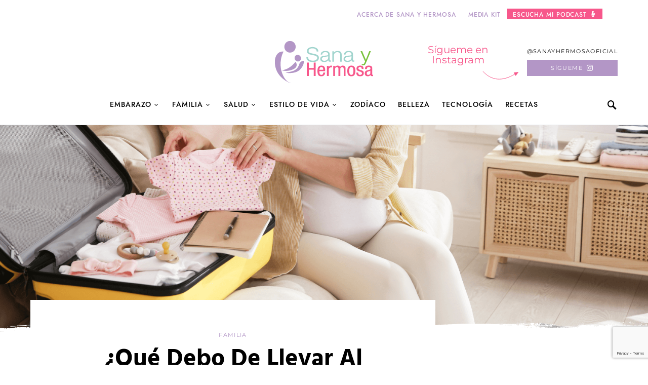

--- FILE ---
content_type: text/html; charset=UTF-8
request_url: https://sanayhermosa.com/que-debo-de-llevar-al-hospital-la-maleta-de-papa-y-mama/
body_size: 33428
content:
<!doctype html>
<html lang="es">
<head>
<meta charset="UTF-8">
<meta name="viewport" content="width=device-width, initial-scale=1">
<link rel="profile" href="http://gmpg.org/xfn/11">
<meta name='robots' content='index, follow, max-image-preview:large, max-snippet:-1, max-video-preview:-1' />
<style>img:is([sizes="auto" i], [sizes^="auto," i]) { contain-intrinsic-size: 3000px 1500px }</style>
<!-- This site is optimized with the Yoast SEO plugin v26.2 - https://yoast.com/wordpress/plugins/seo/ -->
<title>¿Qué Debo De Llevar Al Hospital? La Maleta De Papá Y Mamá - Sana y Hermosa</title>
<meta name="description" content="Descubre qué documentos y artículos de higiene deben llevar mamá y papá al hospital para evitar contratiempos en México." />
<link rel="canonical" href="https://sanayhermosa.com/que-debo-de-llevar-al-hospital-la-maleta-de-papa-y-mama/" />
<meta property="og:locale" content="es_ES" />
<meta property="og:type" content="article" />
<meta property="og:title" content="¿Qué Debo De Llevar Al Hospital? La Maleta De Papá Y Mamá - Sana y Hermosa" />
<meta property="og:description" content="Descubre qué documentos y artículos de higiene deben llevar mamá y papá al hospital para evitar contratiempos en México." />
<meta property="og:url" content="https://sanayhermosa.com/que-debo-de-llevar-al-hospital-la-maleta-de-papa-y-mama/" />
<meta property="og:site_name" content="Sana y Hermosa" />
<meta property="article:published_time" content="2018-11-23T11:05:24+00:00" />
<meta property="article:modified_time" content="2026-01-14T19:20:15+00:00" />
<meta property="og:image" content="https://sanayhermosa.com/wp-content/uploads/2018/11/¿QUE-DEBO-DE-LLEVAR-AL-HOSPITAL-LA-MALETA-DE-PAPA-Y-MAMA.png" />
<meta property="og:image:width" content="1500" />
<meta property="og:image:height" content="500" />
<meta property="og:image:type" content="image/png" />
<meta name="author" content="Sana y Hermosa" />
<meta name="twitter:card" content="summary_large_image" />
<meta name="twitter:label1" content="Escrito por" />
<meta name="twitter:data1" content="Sana y Hermosa" />
<meta name="twitter:label2" content="Tiempo de lectura" />
<meta name="twitter:data2" content="3 minutos" />
<script type="application/ld+json" class="yoast-schema-graph">{"@context":"https://schema.org","@graph":[{"@type":"WebPage","@id":"https://sanayhermosa.com/que-debo-de-llevar-al-hospital-la-maleta-de-papa-y-mama/","url":"https://sanayhermosa.com/que-debo-de-llevar-al-hospital-la-maleta-de-papa-y-mama/","name":"¿Qué Debo De Llevar Al Hospital? La Maleta De Papá Y Mamá - Sana y Hermosa","isPartOf":{"@id":"https://sanayhermosa.com/#website"},"primaryImageOfPage":{"@id":"https://sanayhermosa.com/que-debo-de-llevar-al-hospital-la-maleta-de-papa-y-mama/#primaryimage"},"image":{"@id":"https://sanayhermosa.com/que-debo-de-llevar-al-hospital-la-maleta-de-papa-y-mama/#primaryimage"},"thumbnailUrl":"https://sanayhermosa.com/wp-content/uploads/2018/11/¿QUE-DEBO-DE-LLEVAR-AL-HOSPITAL-LA-MALETA-DE-PAPA-Y-MAMA.png","datePublished":"2018-11-23T11:05:24+00:00","dateModified":"2026-01-14T19:20:15+00:00","author":{"@id":"https://sanayhermosa.com/#/schema/person/e4fa62b8d96589c4c0f3a22fe0f48028"},"description":"Descubre qué documentos y artículos de higiene deben llevar mamá y papá al hospital para evitar contratiempos en México.","breadcrumb":{"@id":"https://sanayhermosa.com/que-debo-de-llevar-al-hospital-la-maleta-de-papa-y-mama/#breadcrumb"},"inLanguage":"es","potentialAction":[{"@type":"ReadAction","target":["https://sanayhermosa.com/que-debo-de-llevar-al-hospital-la-maleta-de-papa-y-mama/"]}]},{"@type":"ImageObject","inLanguage":"es","@id":"https://sanayhermosa.com/que-debo-de-llevar-al-hospital-la-maleta-de-papa-y-mama/#primaryimage","url":"https://sanayhermosa.com/wp-content/uploads/2018/11/¿QUE-DEBO-DE-LLEVAR-AL-HOSPITAL-LA-MALETA-DE-PAPA-Y-MAMA.png","contentUrl":"https://sanayhermosa.com/wp-content/uploads/2018/11/¿QUE-DEBO-DE-LLEVAR-AL-HOSPITAL-LA-MALETA-DE-PAPA-Y-MAMA.png","width":1500,"height":500,"caption":"Descubre qué documentos y artículos de higiene deben llevar mamá y papá al hospital para evitar contratiempos en México"},{"@type":"BreadcrumbList","@id":"https://sanayhermosa.com/que-debo-de-llevar-al-hospital-la-maleta-de-papa-y-mama/#breadcrumb","itemListElement":[{"@type":"ListItem","position":1,"name":"Portada","item":"https://sanayhermosa.com/"},{"@type":"ListItem","position":2,"name":"¿Qué Debo De Llevar Al Hospital? La Maleta De Papá Y Mamá"}]},{"@type":"WebSite","@id":"https://sanayhermosa.com/#website","url":"https://sanayhermosa.com/","name":"Sana y Hermosa","description":"Sana y Hermosa","potentialAction":[{"@type":"SearchAction","target":{"@type":"EntryPoint","urlTemplate":"https://sanayhermosa.com/?s={search_term_string}"},"query-input":{"@type":"PropertyValueSpecification","valueRequired":true,"valueName":"search_term_string"}}],"inLanguage":"es"},{"@type":"Person","@id":"https://sanayhermosa.com/#/schema/person/e4fa62b8d96589c4c0f3a22fe0f48028","name":"Sana y Hermosa","image":{"@type":"ImageObject","inLanguage":"es","@id":"https://sanayhermosa.com/#/schema/person/image/","url":"https://secure.gravatar.com/avatar/c61e523a2396cc53ce44709d7f8e8b445b460e88048395be848df1fe89aebf9b?s=96&d=mm&r=g","contentUrl":"https://secure.gravatar.com/avatar/c61e523a2396cc53ce44709d7f8e8b445b460e88048395be848df1fe89aebf9b?s=96&d=mm&r=g","caption":"Sana y Hermosa"},"url":"https://sanayhermosa.com/author/sana-y-hermosa/"}]}</script>
<!-- / Yoast SEO plugin. -->
<link rel='dns-prefetch' href='//static.addtoany.com' />
<link rel='dns-prefetch' href='//pagead2.googlesyndication.com' />
<link rel='dns-prefetch' href='//use.fontawesome.com' />
<link rel="alternate" type="application/rss+xml" title="Sana y Hermosa &raquo; Feed" href="https://sanayhermosa.com/feed/" />
<link rel="alternate" type="application/rss+xml" title="Sana y Hermosa &raquo; Feed de los comentarios" href="https://sanayhermosa.com/comments/feed/" />
<script>
window._wpemojiSettings = {"baseUrl":"https:\/\/s.w.org\/images\/core\/emoji\/16.0.1\/72x72\/","ext":".png","svgUrl":"https:\/\/s.w.org\/images\/core\/emoji\/16.0.1\/svg\/","svgExt":".svg","source":{"concatemoji":"https:\/\/sanayhermosa.com\/wp-includes\/js\/wp-emoji-release.min.js?ver=6.8.3"}};
/*! This file is auto-generated */
!function(s,n){var o,i,e;function c(e){try{var t={supportTests:e,timestamp:(new Date).valueOf()};sessionStorage.setItem(o,JSON.stringify(t))}catch(e){}}function p(e,t,n){e.clearRect(0,0,e.canvas.width,e.canvas.height),e.fillText(t,0,0);var t=new Uint32Array(e.getImageData(0,0,e.canvas.width,e.canvas.height).data),a=(e.clearRect(0,0,e.canvas.width,e.canvas.height),e.fillText(n,0,0),new Uint32Array(e.getImageData(0,0,e.canvas.width,e.canvas.height).data));return t.every(function(e,t){return e===a[t]})}function u(e,t){e.clearRect(0,0,e.canvas.width,e.canvas.height),e.fillText(t,0,0);for(var n=e.getImageData(16,16,1,1),a=0;a<n.data.length;a++)if(0!==n.data[a])return!1;return!0}function f(e,t,n,a){switch(t){case"flag":return n(e,"\ud83c\udff3\ufe0f\u200d\u26a7\ufe0f","\ud83c\udff3\ufe0f\u200b\u26a7\ufe0f")?!1:!n(e,"\ud83c\udde8\ud83c\uddf6","\ud83c\udde8\u200b\ud83c\uddf6")&&!n(e,"\ud83c\udff4\udb40\udc67\udb40\udc62\udb40\udc65\udb40\udc6e\udb40\udc67\udb40\udc7f","\ud83c\udff4\u200b\udb40\udc67\u200b\udb40\udc62\u200b\udb40\udc65\u200b\udb40\udc6e\u200b\udb40\udc67\u200b\udb40\udc7f");case"emoji":return!a(e,"\ud83e\udedf")}return!1}function g(e,t,n,a){var r="undefined"!=typeof WorkerGlobalScope&&self instanceof WorkerGlobalScope?new OffscreenCanvas(300,150):s.createElement("canvas"),o=r.getContext("2d",{willReadFrequently:!0}),i=(o.textBaseline="top",o.font="600 32px Arial",{});return e.forEach(function(e){i[e]=t(o,e,n,a)}),i}function t(e){var t=s.createElement("script");t.src=e,t.defer=!0,s.head.appendChild(t)}"undefined"!=typeof Promise&&(o="wpEmojiSettingsSupports",i=["flag","emoji"],n.supports={everything:!0,everythingExceptFlag:!0},e=new Promise(function(e){s.addEventListener("DOMContentLoaded",e,{once:!0})}),new Promise(function(t){var n=function(){try{var e=JSON.parse(sessionStorage.getItem(o));if("object"==typeof e&&"number"==typeof e.timestamp&&(new Date).valueOf()<e.timestamp+604800&&"object"==typeof e.supportTests)return e.supportTests}catch(e){}return null}();if(!n){if("undefined"!=typeof Worker&&"undefined"!=typeof OffscreenCanvas&&"undefined"!=typeof URL&&URL.createObjectURL&&"undefined"!=typeof Blob)try{var e="postMessage("+g.toString()+"("+[JSON.stringify(i),f.toString(),p.toString(),u.toString()].join(",")+"));",a=new Blob([e],{type:"text/javascript"}),r=new Worker(URL.createObjectURL(a),{name:"wpTestEmojiSupports"});return void(r.onmessage=function(e){c(n=e.data),r.terminate(),t(n)})}catch(e){}c(n=g(i,f,p,u))}t(n)}).then(function(e){for(var t in e)n.supports[t]=e[t],n.supports.everything=n.supports.everything&&n.supports[t],"flag"!==t&&(n.supports.everythingExceptFlag=n.supports.everythingExceptFlag&&n.supports[t]);n.supports.everythingExceptFlag=n.supports.everythingExceptFlag&&!n.supports.flag,n.DOMReady=!1,n.readyCallback=function(){n.DOMReady=!0}}).then(function(){return e}).then(function(){var e;n.supports.everything||(n.readyCallback(),(e=n.source||{}).concatemoji?t(e.concatemoji):e.wpemoji&&e.twemoji&&(t(e.twemoji),t(e.wpemoji)))}))}((window,document),window._wpemojiSettings);
</script>
<link rel='alternate stylesheet' id='powerkit-icons-css' href='https://sanayhermosa.com/wp-content/plugins/powerkit/assets/fonts/powerkit-icons.woff?ver=3.0.2' as='font' type='font/wof' crossorigin />
<link rel='stylesheet' id='powerkit-css' href='https://sanayhermosa.com/wp-content/plugins/powerkit/assets/css/powerkit.css?ver=3.0.2' media='all' />
<style id='csco-theme-fonts-inline-css'>
@font-face {font-family: jost;src: url('https://sanayhermosa.com/wp-content/themes/overflow/css/fonts/jost-regular.woff2') format('woff2'),url('https://sanayhermosa.com/wp-content/themes/overflow/css/fonts/jost-regular.woff') format('woff');font-weight: 400;font-display: swap;font-style: normal;}
</style>
<style id='wp-emoji-styles-inline-css'>
img.wp-smiley, img.emoji {
display: inline !important;
border: none !important;
box-shadow: none !important;
height: 1em !important;
width: 1em !important;
margin: 0 0.07em !important;
vertical-align: -0.1em !important;
background: none !important;
padding: 0 !important;
}
</style>
<link rel='stylesheet' id='wp-block-library-css' href='https://sanayhermosa.com/wp-includes/css/dist/block-library/style.min.css?ver=6.8.3' media='all' />
<style id='classic-theme-styles-inline-css'>
/*! This file is auto-generated */
.wp-block-button__link{color:#fff;background-color:#32373c;border-radius:9999px;box-shadow:none;text-decoration:none;padding:calc(.667em + 2px) calc(1.333em + 2px);font-size:1.125em}.wp-block-file__button{background:#32373c;color:#fff;text-decoration:none}
</style>
<style id='font-awesome-svg-styles-default-inline-css'>
.svg-inline--fa {
display: inline-block;
height: 1em;
overflow: visible;
vertical-align: -.125em;
}
</style>
<link rel='stylesheet' id='font-awesome-svg-styles-css' href='https://sanayhermosa.com/wp-content/uploads/font-awesome/v5.15.3/css/svg-with-js.css' media='all' />
<style id='font-awesome-svg-styles-inline-css'>
.wp-block-font-awesome-icon svg::before,
.wp-rich-text-font-awesome-icon svg::before {content: unset;}
</style>
<style id='global-styles-inline-css'>
:root{--wp--preset--aspect-ratio--square: 1;--wp--preset--aspect-ratio--4-3: 4/3;--wp--preset--aspect-ratio--3-4: 3/4;--wp--preset--aspect-ratio--3-2: 3/2;--wp--preset--aspect-ratio--2-3: 2/3;--wp--preset--aspect-ratio--16-9: 16/9;--wp--preset--aspect-ratio--9-16: 9/16;--wp--preset--color--black: #000000;--wp--preset--color--cyan-bluish-gray: #abb8c3;--wp--preset--color--white: #ffffff;--wp--preset--color--pale-pink: #f78da7;--wp--preset--color--vivid-red: #cf2e2e;--wp--preset--color--luminous-vivid-orange: #ff6900;--wp--preset--color--luminous-vivid-amber: #fcb900;--wp--preset--color--light-green-cyan: #7bdcb5;--wp--preset--color--vivid-green-cyan: #00d084;--wp--preset--color--pale-cyan-blue: #8ed1fc;--wp--preset--color--vivid-cyan-blue: #0693e3;--wp--preset--color--vivid-purple: #9b51e0;--wp--preset--gradient--vivid-cyan-blue-to-vivid-purple: linear-gradient(135deg,rgba(6,147,227,1) 0%,rgb(155,81,224) 100%);--wp--preset--gradient--light-green-cyan-to-vivid-green-cyan: linear-gradient(135deg,rgb(122,220,180) 0%,rgb(0,208,130) 100%);--wp--preset--gradient--luminous-vivid-amber-to-luminous-vivid-orange: linear-gradient(135deg,rgba(252,185,0,1) 0%,rgba(255,105,0,1) 100%);--wp--preset--gradient--luminous-vivid-orange-to-vivid-red: linear-gradient(135deg,rgba(255,105,0,1) 0%,rgb(207,46,46) 100%);--wp--preset--gradient--very-light-gray-to-cyan-bluish-gray: linear-gradient(135deg,rgb(238,238,238) 0%,rgb(169,184,195) 100%);--wp--preset--gradient--cool-to-warm-spectrum: linear-gradient(135deg,rgb(74,234,220) 0%,rgb(151,120,209) 20%,rgb(207,42,186) 40%,rgb(238,44,130) 60%,rgb(251,105,98) 80%,rgb(254,248,76) 100%);--wp--preset--gradient--blush-light-purple: linear-gradient(135deg,rgb(255,206,236) 0%,rgb(152,150,240) 100%);--wp--preset--gradient--blush-bordeaux: linear-gradient(135deg,rgb(254,205,165) 0%,rgb(254,45,45) 50%,rgb(107,0,62) 100%);--wp--preset--gradient--luminous-dusk: linear-gradient(135deg,rgb(255,203,112) 0%,rgb(199,81,192) 50%,rgb(65,88,208) 100%);--wp--preset--gradient--pale-ocean: linear-gradient(135deg,rgb(255,245,203) 0%,rgb(182,227,212) 50%,rgb(51,167,181) 100%);--wp--preset--gradient--electric-grass: linear-gradient(135deg,rgb(202,248,128) 0%,rgb(113,206,126) 100%);--wp--preset--gradient--midnight: linear-gradient(135deg,rgb(2,3,129) 0%,rgb(40,116,252) 100%);--wp--preset--font-size--small: 13px;--wp--preset--font-size--medium: 20px;--wp--preset--font-size--large: 36px;--wp--preset--font-size--x-large: 42px;--wp--preset--spacing--20: 0.44rem;--wp--preset--spacing--30: 0.67rem;--wp--preset--spacing--40: 1rem;--wp--preset--spacing--50: 1.5rem;--wp--preset--spacing--60: 2.25rem;--wp--preset--spacing--70: 3.38rem;--wp--preset--spacing--80: 5.06rem;--wp--preset--shadow--natural: 6px 6px 9px rgba(0, 0, 0, 0.2);--wp--preset--shadow--deep: 12px 12px 50px rgba(0, 0, 0, 0.4);--wp--preset--shadow--sharp: 6px 6px 0px rgba(0, 0, 0, 0.2);--wp--preset--shadow--outlined: 6px 6px 0px -3px rgba(255, 255, 255, 1), 6px 6px rgba(0, 0, 0, 1);--wp--preset--shadow--crisp: 6px 6px 0px rgba(0, 0, 0, 1);}:where(.is-layout-flex){gap: 0.5em;}:where(.is-layout-grid){gap: 0.5em;}body .is-layout-flex{display: flex;}.is-layout-flex{flex-wrap: wrap;align-items: center;}.is-layout-flex > :is(*, div){margin: 0;}body .is-layout-grid{display: grid;}.is-layout-grid > :is(*, div){margin: 0;}:where(.wp-block-columns.is-layout-flex){gap: 2em;}:where(.wp-block-columns.is-layout-grid){gap: 2em;}:where(.wp-block-post-template.is-layout-flex){gap: 1.25em;}:where(.wp-block-post-template.is-layout-grid){gap: 1.25em;}.has-black-color{color: var(--wp--preset--color--black) !important;}.has-cyan-bluish-gray-color{color: var(--wp--preset--color--cyan-bluish-gray) !important;}.has-white-color{color: var(--wp--preset--color--white) !important;}.has-pale-pink-color{color: var(--wp--preset--color--pale-pink) !important;}.has-vivid-red-color{color: var(--wp--preset--color--vivid-red) !important;}.has-luminous-vivid-orange-color{color: var(--wp--preset--color--luminous-vivid-orange) !important;}.has-luminous-vivid-amber-color{color: var(--wp--preset--color--luminous-vivid-amber) !important;}.has-light-green-cyan-color{color: var(--wp--preset--color--light-green-cyan) !important;}.has-vivid-green-cyan-color{color: var(--wp--preset--color--vivid-green-cyan) !important;}.has-pale-cyan-blue-color{color: var(--wp--preset--color--pale-cyan-blue) !important;}.has-vivid-cyan-blue-color{color: var(--wp--preset--color--vivid-cyan-blue) !important;}.has-vivid-purple-color{color: var(--wp--preset--color--vivid-purple) !important;}.has-black-background-color{background-color: var(--wp--preset--color--black) !important;}.has-cyan-bluish-gray-background-color{background-color: var(--wp--preset--color--cyan-bluish-gray) !important;}.has-white-background-color{background-color: var(--wp--preset--color--white) !important;}.has-pale-pink-background-color{background-color: var(--wp--preset--color--pale-pink) !important;}.has-vivid-red-background-color{background-color: var(--wp--preset--color--vivid-red) !important;}.has-luminous-vivid-orange-background-color{background-color: var(--wp--preset--color--luminous-vivid-orange) !important;}.has-luminous-vivid-amber-background-color{background-color: var(--wp--preset--color--luminous-vivid-amber) !important;}.has-light-green-cyan-background-color{background-color: var(--wp--preset--color--light-green-cyan) !important;}.has-vivid-green-cyan-background-color{background-color: var(--wp--preset--color--vivid-green-cyan) !important;}.has-pale-cyan-blue-background-color{background-color: var(--wp--preset--color--pale-cyan-blue) !important;}.has-vivid-cyan-blue-background-color{background-color: var(--wp--preset--color--vivid-cyan-blue) !important;}.has-vivid-purple-background-color{background-color: var(--wp--preset--color--vivid-purple) !important;}.has-black-border-color{border-color: var(--wp--preset--color--black) !important;}.has-cyan-bluish-gray-border-color{border-color: var(--wp--preset--color--cyan-bluish-gray) !important;}.has-white-border-color{border-color: var(--wp--preset--color--white) !important;}.has-pale-pink-border-color{border-color: var(--wp--preset--color--pale-pink) !important;}.has-vivid-red-border-color{border-color: var(--wp--preset--color--vivid-red) !important;}.has-luminous-vivid-orange-border-color{border-color: var(--wp--preset--color--luminous-vivid-orange) !important;}.has-luminous-vivid-amber-border-color{border-color: var(--wp--preset--color--luminous-vivid-amber) !important;}.has-light-green-cyan-border-color{border-color: var(--wp--preset--color--light-green-cyan) !important;}.has-vivid-green-cyan-border-color{border-color: var(--wp--preset--color--vivid-green-cyan) !important;}.has-pale-cyan-blue-border-color{border-color: var(--wp--preset--color--pale-cyan-blue) !important;}.has-vivid-cyan-blue-border-color{border-color: var(--wp--preset--color--vivid-cyan-blue) !important;}.has-vivid-purple-border-color{border-color: var(--wp--preset--color--vivid-purple) !important;}.has-vivid-cyan-blue-to-vivid-purple-gradient-background{background: var(--wp--preset--gradient--vivid-cyan-blue-to-vivid-purple) !important;}.has-light-green-cyan-to-vivid-green-cyan-gradient-background{background: var(--wp--preset--gradient--light-green-cyan-to-vivid-green-cyan) !important;}.has-luminous-vivid-amber-to-luminous-vivid-orange-gradient-background{background: var(--wp--preset--gradient--luminous-vivid-amber-to-luminous-vivid-orange) !important;}.has-luminous-vivid-orange-to-vivid-red-gradient-background{background: var(--wp--preset--gradient--luminous-vivid-orange-to-vivid-red) !important;}.has-very-light-gray-to-cyan-bluish-gray-gradient-background{background: var(--wp--preset--gradient--very-light-gray-to-cyan-bluish-gray) !important;}.has-cool-to-warm-spectrum-gradient-background{background: var(--wp--preset--gradient--cool-to-warm-spectrum) !important;}.has-blush-light-purple-gradient-background{background: var(--wp--preset--gradient--blush-light-purple) !important;}.has-blush-bordeaux-gradient-background{background: var(--wp--preset--gradient--blush-bordeaux) !important;}.has-luminous-dusk-gradient-background{background: var(--wp--preset--gradient--luminous-dusk) !important;}.has-pale-ocean-gradient-background{background: var(--wp--preset--gradient--pale-ocean) !important;}.has-electric-grass-gradient-background{background: var(--wp--preset--gradient--electric-grass) !important;}.has-midnight-gradient-background{background: var(--wp--preset--gradient--midnight) !important;}.has-small-font-size{font-size: var(--wp--preset--font-size--small) !important;}.has-medium-font-size{font-size: var(--wp--preset--font-size--medium) !important;}.has-large-font-size{font-size: var(--wp--preset--font-size--large) !important;}.has-x-large-font-size{font-size: var(--wp--preset--font-size--x-large) !important;}
:where(.wp-block-post-template.is-layout-flex){gap: 1.25em;}:where(.wp-block-post-template.is-layout-grid){gap: 1.25em;}
:where(.wp-block-columns.is-layout-flex){gap: 2em;}:where(.wp-block-columns.is-layout-grid){gap: 2em;}
:root :where(.wp-block-pullquote){font-size: 1.5em;line-height: 1.6;}
</style>
<link rel='stylesheet' id='inf-font-awesome-css' href='https://sanayhermosa.com/wp-content/plugins/post-slider-and-carousel/assets/css/font-awesome.min.css?ver=3.5.2' media='all' />
<link rel='stylesheet' id='owl-carousel-css' href='https://sanayhermosa.com/wp-content/plugins/post-slider-and-carousel/assets/css/owl.carousel.min.css?ver=3.5.2' media='all' />
<link rel='stylesheet' id='psacp-public-style-css' href='https://sanayhermosa.com/wp-content/plugins/post-slider-and-carousel/assets/css/psacp-public.min.css?ver=3.5.2' media='all' />
<link rel='stylesheet' id='powerkit-author-box-css' href='https://sanayhermosa.com/wp-content/plugins/powerkit/modules/author-box/public/css/public-powerkit-author-box.css?ver=3.0.2' media='all' />
<link rel='stylesheet' id='powerkit-basic-elements-css' href='https://sanayhermosa.com/wp-content/plugins/powerkit/modules/basic-elements/public/css/public-powerkit-basic-elements.css?ver=3.0.2' media='screen' />
<link rel='stylesheet' id='powerkit-coming-soon-css' href='https://sanayhermosa.com/wp-content/plugins/powerkit/modules/coming-soon/public/css/public-powerkit-coming-soon.css?ver=3.0.2' media='all' />
<link rel='stylesheet' id='powerkit-content-formatting-css' href='https://sanayhermosa.com/wp-content/plugins/powerkit/modules/content-formatting/public/css/public-powerkit-content-formatting.css?ver=3.0.2' media='all' />
<link rel='stylesheet' id='powerkit-сontributors-css' href='https://sanayhermosa.com/wp-content/plugins/powerkit/modules/contributors/public/css/public-powerkit-contributors.css?ver=3.0.2' media='all' />
<link rel='stylesheet' id='powerkit-facebook-css' href='https://sanayhermosa.com/wp-content/plugins/powerkit/modules/facebook/public/css/public-powerkit-facebook.css?ver=3.0.2' media='all' />
<link rel='stylesheet' id='powerkit-featured-categories-css' href='https://sanayhermosa.com/wp-content/plugins/powerkit/modules/featured-categories/public/css/public-powerkit-featured-categories.css?ver=3.0.2' media='all' />
<link rel='stylesheet' id='powerkit-inline-posts-css' href='https://sanayhermosa.com/wp-content/plugins/powerkit/modules/inline-posts/public/css/public-powerkit-inline-posts.css?ver=3.0.2' media='all' />
<link rel='stylesheet' id='powerkit-instagram-css' href='https://sanayhermosa.com/wp-content/plugins/powerkit/modules/instagram/public/css/public-powerkit-instagram.css?ver=3.0.2' media='all' />
<link rel='stylesheet' id='powerkit-justified-gallery-css' href='https://sanayhermosa.com/wp-content/plugins/powerkit/modules/justified-gallery/public/css/public-powerkit-justified-gallery.css?ver=3.0.2' media='all' />
<link rel='stylesheet' id='glightbox-css' href='https://sanayhermosa.com/wp-content/plugins/powerkit/modules/lightbox/public/css/glightbox.min.css?ver=3.0.2' media='all' />
<link rel='stylesheet' id='powerkit-lightbox-css' href='https://sanayhermosa.com/wp-content/plugins/powerkit/modules/lightbox/public/css/public-powerkit-lightbox.css?ver=3.0.2' media='all' />
<link rel='stylesheet' id='powerkit-opt-in-forms-css' href='https://sanayhermosa.com/wp-content/plugins/powerkit/modules/opt-in-forms/public/css/public-powerkit-opt-in-forms.css?ver=3.0.2' media='all' />
<link rel='stylesheet' id='powerkit-pinterest-css' href='https://sanayhermosa.com/wp-content/plugins/powerkit/modules/pinterest/public/css/public-powerkit-pinterest.css?ver=3.0.2' media='all' />
<link rel='stylesheet' id='powerkit-scroll-to-top-css' href='https://sanayhermosa.com/wp-content/plugins/powerkit/modules/scroll-to-top/public/css/public-powerkit-scroll-to-top.css?ver=3.0.2' media='all' />
<link rel='stylesheet' id='powerkit-slider-gallery-css' href='https://sanayhermosa.com/wp-content/plugins/powerkit/modules/slider-gallery/public/css/public-powerkit-slider-gallery.css?ver=3.0.2' media='all' />
<link rel='stylesheet' id='powerkit-social-links-css' href='https://sanayhermosa.com/wp-content/plugins/powerkit/modules/social-links/public/css/public-powerkit-social-links.css?ver=3.0.2' media='all' />
<link rel='stylesheet' id='powerkit-table-of-contents-css' href='https://sanayhermosa.com/wp-content/plugins/powerkit/modules/table-of-contents/public/css/public-powerkit-table-of-contents.css?ver=3.0.2' media='all' />
<link rel='stylesheet' id='powerkit-twitter-css' href='https://sanayhermosa.com/wp-content/plugins/powerkit/modules/twitter/public/css/public-powerkit-twitter.css?ver=3.0.2' media='all' />
<link rel='stylesheet' id='powerkit-widget-about-css' href='https://sanayhermosa.com/wp-content/plugins/powerkit/modules/widget-about/public/css/public-powerkit-widget-about.css?ver=3.0.2' media='all' />
<link rel='stylesheet' id='contact-form-7-css' href='https://sanayhermosa.com/wp-content/plugins/contact-form-7/includes/css/styles.css?ver=6.1.2' media='all' />
<link rel='stylesheet' id='wpcf7-redirect-script-frontend-css' href='https://sanayhermosa.com/wp-content/plugins/wpcf7-redirect/build/assets/frontend-script.css?ver=2c532d7e2be36f6af233' media='all' />
<link rel='stylesheet' id='csco-styles-css' href='https://sanayhermosa.com/wp-content/themes/overflow/style.css?ver=1.6.0' media='all' />
<style id='csco-styles-inline-css'>
.searchwp-live-search-no-min-chars:after { content: "Continue typing" }
.design-heading-stroke-zigzag .title-stroke:after,
.design-title-stroke-zigzag .title-stroke-block:after {
background: url("data:image/svg+xml,%3Csvg width='490px' height='11px' viewBox='0 0 490 11' version='1.1' xmlns='http://www.w3.org/2000/svg' xmlns:xlink='http://www.w3.org/1999/xlink'%3E%3Cg id='zigzag-wrap' stroke='none' stroke-width='1' fill='none' fill-rule='evenodd'%3E%3Cg id='widget-zigzag' stroke='%23f7578b' stroke-width='2'%3E%3Cpolyline id='zigzag' points='0 0 7.36925 7 14.7385 0 22.106 7 29.47525 0 36.84275 7 44.21025 0 51.5795 7 58.94875 0 66.318 7 73.68725 0 81.05475 7 88.424 0 95.79325 7 103.1625 0 110.5335 7 117.90275 0 125.27025 7 132.6395 0 140.00875 7 147.37975 0 154.749 7 162.12 0 163 0 170.36925 7 177.7385 0 185.106 7 192.47525 0 199.84275 7 207.21025 0 214.5795 7 221.94875 0 229.318 7 236.68725 0 244.05475 7 251.424 0 258.79325 7 266.1625 0 273.5335 7 280.90275 0 288.27025 7 295.6395 0 303.00875 7 310.37975 0 317.749 7 325.12 0 326 0 333.36925 7 340.7385 0 348.106 7 355.47525 0 362.84275 7 370.21025 0 377.5795 7 384.94875 0 392.318 7 399.68725 0 407.05475 7 414.424 0 421.79325 7 429.1625 0 436.5335 7 443.90275 0 451.27025 7 458.6395 0 466.00875 7 473.37975 0 480.749 7 488.12 0'%3E%3C/polyline%3E%3C/g%3E%3C/g%3E%3C/svg%3E") repeat-x 0 center;
background-size: 490px 13px;
}
.design-heading-stroke-wave .title-stroke:after,
.design-title-stroke-wave .title-stroke-block:after {
background: url("data:image/svg+xml,%3Csvg width='366px' height='7px' viewBox='0 0 366 7' version='1.1' xmlns='http://www.w3.org/2000/svg' xmlns:xlink='http://www.w3.org/1999/xlink'%3E%3Cg stroke='none' stroke-width='1' fill='none' fill-rule='evenodd'%3E%3Cpath d='M0,1 C4.67536714,1 4.67536714,6 9.35073428,6 C14.0261014,6 14.0261014,1 18.7014686,1 L19.2857143,1 C23.9610814,1 23.9610814,6 28.6364486,6 C33.3118157,6 33.3118157,1 37.9871829,1 L38.5714286,1 C43.2467957,1 43.2467957,6 47.9221629,6 C52.59753,6 52.59753,1 57.2728971,1 L57.8571429,1 C62.53251,1 62.53251,6 67.2078771,6 C71.8832443,6 71.8832443,1 76.5586114,1 L77.1428571,1 C81.8182243,1 81.8182243,6 86.4935914,6 C91.1689586,6 91.1689586,1 95.8443257,1 L96.4285714,1 C101.103939,1 101.103939,6 105.779306,6 C110.454673,6 110.454673,1 115.13004,1 L115.714286,1 C120.389653,1 120.389653,6 125.06502,6 C129.740387,6 129.740387,1 134.415754,1 L135,1 C139.675367,1 139.675367,6 144.350734,6 C149.026101,6 149.026101,1 153.701469,1 L154.285714,1 C158.961081,1 158.961081,6 163.636449,6 C168.311816,6 168.311816,1 172.987183,1 L173.571429,1 C178.246796,1 178.246796,6 182.922163,6 C187.59753,6 187.59753,1 192.272897,1 L192.857143,1 C197.53251,1 197.53251,6 202.207877,6 C206.883244,6 206.883244,1 211.558611,1 L212.142857,1 C216.818224,1 216.818224,6 221.493591,6 C226.168959,6 226.168959,1 230.844326,1 L231.428571,1 C236.103939,1 236.103939,6 240.779306,6 C245.454673,6 245.454673,1 250.13004,1 L250.714286,1 C255.389653,1 255.389653,6 260.06502,6 C264.740387,6 264.740387,1 269.415754,1 L270,1 C274.675367,1 274.675367,6 279.350734,6 C284.026101,6 284.026101,1 288.701469,1 L289.285714,1 C293.961081,1 293.961081,6 298.636449,6 C303.311816,6 303.311816,1 307.987183,1 L308.571429,1 C313.246796,1 313.246796,6 317.922163,6 C322.59753,6 322.59753,1 327.272897,1 L327.857143,1 C332.53251,1 332.53251,6 337.207877,6 C341.883244,6 341.883244,1 346.558611,1 L347.142857,1 C351.818224,1 351.818224,6 356.493591,6 C361.168959,6 361.168959,1 365.844326,1' stroke='%23f7578b' stroke-width='2' fill-rule='nonzero'%3E%3C/path%3E%3C/g%3E%3C/svg%3E") repeat-x 0 center;
background-size: 366px 7px;
}
.design-heading-stroke-brush .title-stroke:after,
.design-title-stroke-brush .title-stroke-block:after {
background: url("data:image/svg+xml,%3Csvg width='300px' height='18px' viewBox='0 0 300 18' version='1.1' xmlns='http://www.w3.org/2000/svg' xmlns:xlink='http://www.w3.org/1999/xlink'%3E%3Cg stroke='none' stroke-width='1' fill='none' fill-rule='evenodd'%3E%3Cg transform='translate(-810.000000, -704.000000)' fill='%23f7578b' fill-rule='nonzero'%3E%3Cg id='content'%3E%3Cg transform='translate(560.000000, 531.000000)'%3E%3Cg id='stroke' transform='translate(250.000000, 173.000000)'%3E%3Cpath d='M256.097561,2.72718996 C250.023068,3.71275742 244.561866,4.90123583 237.392212,5.62591779 C236.676707,5.77085419 235.099676,6.77091529 237.523632,6.40857431 C216.832391,9.68413676 194.914571,9.08989756 174.106513,9.53920037 C176.253029,10.0609714 180.151802,9.80008588 183.393478,9.82907316 C138.272848,11.3943862 94.9044754,9.94502227 53.5804032,15.1337451 C36.4958928,17.2932973 24.0402626,18.3223457 10.5332779,16.9164627 C2.75033428,16.1048189 -5.16402865,9.62616221 4.37117245,5.71287963 C13.9063735,1.79959705 41.022558,1.91554616 57.5813911,1.29231968 C126.269884,-1.25856082 199.119989,0.364726771 256.097561,2.72718996 Z' id='Shape'%3E%3C/path%3E%3Cpath d='M294.032432,7.40292078 C292.719275,7.2993566 291.391528,7.24017707 290.063781,7.19579242 L289.844921,7.19579242 C282.257793,6.95907429 274.451806,7.50648497 267.010585,6.30809944 C272.511252,6.18974037 275.852507,6.75194593 282.359928,6.55961245 C281.820074,6.55961245 281.046771,6.55961245 280.973818,6.85551011 C283.614722,5.89384271 288.094046,7.86156216 289.728196,6.4264585 C290.428546,6.4264585 290.092962,6.95907429 289.728196,7.19579242 L289.917874,7.19579242 C291.654159,7.04784359 294.368017,7.44730543 295.258045,6.85551011 C292.806819,5.98261201 288.094046,6.47084315 285.467732,5.71630412 C289.523927,5.61273994 290.866265,5.71630412 292.442053,5.58315017 C290.661997,5.15409856 294.251292,5.58315017 293.813573,5.0357395 C287.165879,4.3811854 280.478862,4.23775856 273.809818,4.60668789 C273.809818,4.19243116 274.991659,4.38476464 274.714437,3.79296932 C271.762617,3.99467781 268.797921,3.87065973 265.872515,3.42309724 C266.689591,3.26035353 268.615554,3.68940514 268.644735,3.1124047 C266.120556,3.1124047 265.726609,2.84609681 264.004915,3.46748189 C266.105966,2.52060938 258.766878,2.96445587 260.284304,3.27514841 C261.34942,3.45268701 263.88819,2.72773774 263.552605,3.74858467 C261.699595,3.24555865 258.081119,3.74858467 256.563693,3.08281493 C258.022756,2.66855821 259.642316,3.82255909 259.350504,2.77212239 C254.652321,3.12719958 247.605046,2.10635265 245.401861,2.77212239 C246.218936,2.90527634 248.115718,2.40225031 248.203262,2.97925075 C245.445633,3.63022561 241.374847,2.3282759 244.468061,2.52060938 C242.758372,2.33901762 241.030581,2.45915324 239.36134,2.87568657 C239.463474,2.46142985 240.0471,2.4170452 238.879849,2.35786566 C232.551321,2.05768558 226.209327,2.26050232 219.91203,2.96445587 C219.91203,2.5058145 219.532673,2.29868613 218.963639,2.19512195 L218.000657,2.3282759 C217.869341,3.60063584 217.738026,4.87299578 217.548347,6.13056084 C217.548347,6.61879198 216.67291,7.61004915 216.585366,8.11307517 C244.307564,6.63358687 260.269713,7.93553657 280.623643,8.11307517 C280.545219,8.07494442 280.485412,8.00617712 280.457908,7.92251199 C280.430405,7.83884686 280.43756,7.74744615 280.477736,7.66922868 C283.285494,7.68235381 286.088896,7.89493428 288.867349,8.30540865 C287.525011,8.54212678 283.775219,8.03910076 285.146738,8.30540865 C288.415039,8.79363979 292.879772,7.81717751 296.308571,8.63089608 C292.850591,8.92679374 289.830331,8.63089608 287.96273,9.3114607 C291.858428,9.3114607 297.621727,10.2583332 300,8.03910076 C298.643071,8.51253701 292.690094,7.2993566 294.032432,7.40292078 Z M284.679838,5.71630412 L280.959227,5.71630412 C281.03218,5.49438087 280.769549,5.4647911 280.492327,5.4647911 C279.17917,5.27245763 284.081622,5.39081669 284.679838,5.71630412 Z M270.220523,4.1628414 C270.36643,4.91738043 266.2081,3.9853028 264.180002,4.26640558 C265.770381,3.39350748 268.002747,4.45873906 270.220523,4.1628414 Z M226.536176,4.1628414 C224.829072,4.1628414 223.3846,4.28120046 222.815565,4.1628414 C219.605626,3.86694374 223.734775,3.8077642 223.267875,3.8965335 C226.034841,3.50936401 228.821291,3.28214195 231.613715,3.21596888 C231.453218,3.67461026 231.993072,3.70420002 232.562106,3.73378979 C230.388102,5.19848321 227.09062,2.68335309 226.536176,4.1628414 Z M233.043597,4.04448233 C234.270579,3.78478851 235.537226,3.78478851 236.764208,4.04448233 C235.541929,4.35752351 234.260883,4.34733543 233.043597,4.01489257 L233.043597,4.04448233 Z M237.683417,3.95571303 C237.187336,3.08281493 242.556688,4.69545719 241.841747,3.34912283 C243.052769,3.24555865 244.161657,3.21596888 243.723938,4.10366186 C244.657739,3.26035353 246.321071,4.51791859 250.23136,3.9853028 C247.984403,3.61543072 243.884435,3.64502049 249.282969,3.46748189 C250.674394,3.60769262 252.072251,3.67189656 253.47048,3.65981537 C253.47048,4.25161069 251.500744,3.8077642 250.69826,3.97050792 C251.705013,4.53271347 257.730944,4.19243116 253.95197,3.97050792 C256.797143,3.03843028 264.165412,4.69545719 255.80498,3.97050792 C258.095709,5.0357395 263.42129,4.26640558 266.529094,4.82861113 C256.840915,5.27245763 247.152737,4.36996976 237.683417,3.92612327 L237.683417,3.95571303 Z'%3E%3C/path%3E%3C/g%3E%3C/g%3E%3C/g%3E%3C/g%3E%3C/g%3E%3C/svg%3E") repeat-x 0 center;
background-size: contain;
}
</style>
<link rel='stylesheet' id='font-awesome-official-css' href='https://use.fontawesome.com/releases/v5.15.3/css/all.css' media='all' integrity="sha384-SZXxX4whJ79/gErwcOYf+zWLeJdY/qpuqC4cAa9rOGUstPomtqpuNWT9wdPEn2fk" crossorigin="anonymous" />
<link rel='stylesheet' id='searchwp-forms-css' href='https://sanayhermosa.com/wp-content/plugins/searchwp-live-ajax-search/assets/styles/frontend/search-forms.min.css?ver=1.8.6' media='all' />
<link rel='stylesheet' id='searchwp-live-search-css' href='https://sanayhermosa.com/wp-content/plugins/searchwp-live-ajax-search/assets/styles/style.min.css?ver=1.8.6' media='all' />
<style id='searchwp-live-search-inline-css'>
.searchwp-live-search-result .searchwp-live-search-result--title a {
font-size: 16px;
}
.searchwp-live-search-result .searchwp-live-search-result--price {
font-size: 14px;
}
.searchwp-live-search-result .searchwp-live-search-result--add-to-cart .button {
font-size: 14px;
}
</style>
<link rel='stylesheet' id='addtoany-css' href='https://sanayhermosa.com/wp-content/plugins/add-to-any/addtoany.min.css?ver=1.16' media='all' />
<link rel='stylesheet' id='font-awesome-official-v4shim-css' href='https://use.fontawesome.com/releases/v5.15.3/css/v4-shims.css' media='all' integrity="sha384-C2B+KlPW+WkR0Ld9loR1x3cXp7asA0iGVodhCoJ4hwrWm/d9qKS59BGisq+2Y0/D" crossorigin="anonymous" />
<style id='font-awesome-official-v4shim-inline-css'>
@font-face {
font-family: "FontAwesome";
font-display: block;
src: url("https://use.fontawesome.com/releases/v5.15.3/webfonts/fa-brands-400.eot"),
url("https://use.fontawesome.com/releases/v5.15.3/webfonts/fa-brands-400.eot?#iefix") format("embedded-opentype"),
url("https://use.fontawesome.com/releases/v5.15.3/webfonts/fa-brands-400.woff2") format("woff2"),
url("https://use.fontawesome.com/releases/v5.15.3/webfonts/fa-brands-400.woff") format("woff"),
url("https://use.fontawesome.com/releases/v5.15.3/webfonts/fa-brands-400.ttf") format("truetype"),
url("https://use.fontawesome.com/releases/v5.15.3/webfonts/fa-brands-400.svg#fontawesome") format("svg");
}
@font-face {
font-family: "FontAwesome";
font-display: block;
src: url("https://use.fontawesome.com/releases/v5.15.3/webfonts/fa-solid-900.eot"),
url("https://use.fontawesome.com/releases/v5.15.3/webfonts/fa-solid-900.eot?#iefix") format("embedded-opentype"),
url("https://use.fontawesome.com/releases/v5.15.3/webfonts/fa-solid-900.woff2") format("woff2"),
url("https://use.fontawesome.com/releases/v5.15.3/webfonts/fa-solid-900.woff") format("woff"),
url("https://use.fontawesome.com/releases/v5.15.3/webfonts/fa-solid-900.ttf") format("truetype"),
url("https://use.fontawesome.com/releases/v5.15.3/webfonts/fa-solid-900.svg#fontawesome") format("svg");
}
@font-face {
font-family: "FontAwesome";
font-display: block;
src: url("https://use.fontawesome.com/releases/v5.15.3/webfonts/fa-regular-400.eot"),
url("https://use.fontawesome.com/releases/v5.15.3/webfonts/fa-regular-400.eot?#iefix") format("embedded-opentype"),
url("https://use.fontawesome.com/releases/v5.15.3/webfonts/fa-regular-400.woff2") format("woff2"),
url("https://use.fontawesome.com/releases/v5.15.3/webfonts/fa-regular-400.woff") format("woff"),
url("https://use.fontawesome.com/releases/v5.15.3/webfonts/fa-regular-400.ttf") format("truetype"),
url("https://use.fontawesome.com/releases/v5.15.3/webfonts/fa-regular-400.svg#fontawesome") format("svg");
unicode-range: U+F004-F005,U+F007,U+F017,U+F022,U+F024,U+F02E,U+F03E,U+F044,U+F057-F059,U+F06E,U+F070,U+F075,U+F07B-F07C,U+F080,U+F086,U+F089,U+F094,U+F09D,U+F0A0,U+F0A4-F0A7,U+F0C5,U+F0C7-F0C8,U+F0E0,U+F0EB,U+F0F3,U+F0F8,U+F0FE,U+F111,U+F118-F11A,U+F11C,U+F133,U+F144,U+F146,U+F14A,U+F14D-F14E,U+F150-F152,U+F15B-F15C,U+F164-F165,U+F185-F186,U+F191-F192,U+F1AD,U+F1C1-F1C9,U+F1CD,U+F1D8,U+F1E3,U+F1EA,U+F1F6,U+F1F9,U+F20A,U+F247-F249,U+F24D,U+F254-F25B,U+F25D,U+F267,U+F271-F274,U+F279,U+F28B,U+F28D,U+F2B5-F2B6,U+F2B9,U+F2BB,U+F2BD,U+F2C1-F2C2,U+F2D0,U+F2D2,U+F2DC,U+F2ED,U+F328,U+F358-F35B,U+F3A5,U+F3D1,U+F410,U+F4AD;
}
</style>
<script id="addtoany-core-js-before">
window.a2a_config=window.a2a_config||{};a2a_config.callbacks=[];a2a_config.overlays=[];a2a_config.templates={};a2a_localize = {
Share: "Compartir",
Save: "Guardar",
Subscribe: "Suscribir",
Email: "Correo electrónico",
Bookmark: "Marcador",
ShowAll: "Mostrar todo",
ShowLess: "Mostrar menos",
FindServices: "Encontrar servicio(s)",
FindAnyServiceToAddTo: "Encuentra al instante cualquier servicio para añadir a",
PoweredBy: "Funciona con",
ShareViaEmail: "Compartir por correo electrónico",
SubscribeViaEmail: "Suscribirse a través de correo electrónico",
BookmarkInYourBrowser: "Añadir a marcadores de tu navegador",
BookmarkInstructions: "Presiona «Ctrl+D» o «\u2318+D» para añadir esta página a marcadores",
AddToYourFavorites: "Añadir a tus favoritos",
SendFromWebOrProgram: "Enviar desde cualquier dirección o programa de correo electrónico ",
EmailProgram: "Programa de correo electrónico",
More: "Más&#8230;",
ThanksForSharing: "¡Gracias por compartir!",
ThanksForFollowing: "¡Gracias por seguirnos!"
};
</script>
<script defer src="https://static.addtoany.com/menu/page.js" id="addtoany-core-js"></script>
<script src="https://sanayhermosa.com/wp-includes/js/jquery/jquery.min.js?ver=3.7.1" id="jquery-core-js"></script>
<script src="https://sanayhermosa.com/wp-includes/js/jquery/jquery-migrate.min.js?ver=3.4.1" id="jquery-migrate-js"></script>
<script defer src="https://sanayhermosa.com/wp-content/plugins/add-to-any/addtoany.min.js?ver=1.1" id="addtoany-jquery-js"></script>
<script src="//pagead2.googlesyndication.com/pagead/js/adsbygoogle.js?ver=6.8.3" id="csco_adsense-js"></script>
<link rel="https://api.w.org/" href="https://sanayhermosa.com/wp-json/" /><link rel="alternate" title="JSON" type="application/json" href="https://sanayhermosa.com/wp-json/wp/v2/posts/1727" /><link rel="EditURI" type="application/rsd+xml" title="RSD" href="https://sanayhermosa.com/xmlrpc.php?rsd" />
<meta name="generator" content="WordPress 6.8.3" />
<link rel='shortlink' href='https://sanayhermosa.com/?p=1727' />
<link rel="alternate" title="oEmbed (JSON)" type="application/json+oembed" href="https://sanayhermosa.com/wp-json/oembed/1.0/embed?url=https%3A%2F%2Fsanayhermosa.com%2Fque-debo-de-llevar-al-hospital-la-maleta-de-papa-y-mama%2F" />
<link rel="alternate" title="oEmbed (XML)" type="text/xml+oembed" href="https://sanayhermosa.com/wp-json/oembed/1.0/embed?url=https%3A%2F%2Fsanayhermosa.com%2Fque-debo-de-llevar-al-hospital-la-maleta-de-papa-y-mama%2F&#038;format=xml" />
<!-- GA Google Analytics @ https://m0n.co/ga -->
<script async src="https://www.googletagmanager.com/gtag/js?id=G-0NBNY9J9ES"></script>
<script>
window.dataLayer = window.dataLayer || [];
function gtag(){dataLayer.push(arguments);}
gtag('js', new Date());
gtag('config', 'G-0NBNY9J9ES');
</script>
<!-- Meta Pixel Code -->
<script type='text/javascript'>
!function(f,b,e,v,n,t,s){if(f.fbq)return;n=f.fbq=function(){n.callMethod?
n.callMethod.apply(n,arguments):n.queue.push(arguments)};if(!f._fbq)f._fbq=n;
n.push=n;n.loaded=!0;n.version='2.0';n.queue=[];t=b.createElement(e);t.async=!0;
t.src=v;s=b.getElementsByTagName(e)[0];s.parentNode.insertBefore(t,s)}(window,
document,'script','https://connect.facebook.net/en_US/fbevents.js');
</script>
<!-- End Meta Pixel Code -->
<script type='text/javascript'>var url = window.location.origin + '?ob=open-bridge';
fbq('set', 'openbridge', '482301421947943', url);
fbq('init', '482301421947943', {}, {
"agent": "wordpress-6.8.3-4.1.5"
})</script><script type='text/javascript'>
fbq('track', 'PageView', []);
</script><link rel="icon" href="https://sanayhermosa.com/wp-content/uploads/2020/08/sana-y-hermosa-006-80x80.png" sizes="32x32" />
<link rel="icon" href="https://sanayhermosa.com/wp-content/uploads/2020/08/sana-y-hermosa-006.png" sizes="192x192" />
<link rel="apple-touch-icon" href="https://sanayhermosa.com/wp-content/uploads/2020/08/sana-y-hermosa-006.png" />
<meta name="msapplication-TileImage" content="https://sanayhermosa.com/wp-content/uploads/2020/08/sana-y-hermosa-006.png" />
<style id="wp-custom-css">
/*Menu*/
.counter.followers {display: none;}
.header-large .navbar-bottombar .navbar-nav > li > a:hover {color: #FA9AB9;}
.navbar-nav > li.current-menu-ancestor > a, .navbar-nav > li.current-menu-item > a, .navbar-nav .sub-menu > li > a:hover,  .navbar-nav .sub-menu > li.current-menu-item > a {color: #FA9AB9;}
.navbar-nav .sub-menu {
border-bottom: 1px solid #f4f4f4;
border-left: 1px solid #f4f4f4;
border-right: 1px solid #f4f4f4;
}
.extra-bar{padding: 20px 90px 20px 0; float: right;}
.extra-bar .navbar-nav > li > a {font-size: .75rem;}
.podcast{background-color:#f7578b; padding: 3px 14px 0px 0px; margin-top:-3px}
@media (max-width: 800px) {
.extra-bar {padding: 33px 20px 20px 40px;}
}
@media (max-width: 460px) {
.extra-bar {padding: 20px 15px; float: none;}
.extra-bar .navbar-nav {display: block;}
.extra-bar .navbar-nav > li > a {padding: 0px;}
.podcast{padding: 8px;margin-top: 8px;text-align: center;}
.navbar-nav > li.podcast > a{display: inline-block;font-size: 14px;}
}
/*Home*/
button.search-submit, a.button.navbar-follow-btn, button.load-more{background-color: #B396C6!important;}
button.search-submit:hover, a.button.navbar-follow-btn:hover, button.load-more:hover{background-color: #9681a3;}
.cs-trending-posts .cs-post-number{background: #F7578B;color: #000000; font-size: 0.9rem!important;}
.entry-more-dark a {background: #B396C6; color: #fff;}
.entry-more a {background: #F2F4F6;}
h2 a:hover{color: #F979A2}
.entry-more a {background: #F979A2;color: #000000;}
.entry-more a:hover {background: #FA9AB9;color: #000000;}
.post-categories a {color: #B396C6;}
.post-categories a:hover {color: #DACDE3;}
span.pk-share-buttons-count.pk-font-secondary {display: none;}
.footer-info {background: #FEEBF1;}
.footer-instagram .instagram-username{background: #f979a229; color: #000000;}
.footer-instagram .instagram-username:hover {background: #F979A2;}
.cs-bg-dark .footer-copyright {color: #B396C6;}
.cs-bg-dark .footer-copyright a {color: #A275C0;}
.design-edge-enabled .footer-info:before{background: url(https://sanayhermosa.com/wp-content/uploads/2020/08/sana-y-hermosa-mask-bottom-005.png) repeat-x center 0;}
/*Carrusel*/
.psac-slider-and-carousel .owl-nav .owl-next, .psac-slider-and-carousel .owl-nav .owl-prev{color: #ffffff; border: 2px solid #ffffff; padding: 2px 10px 4px 10px !important;}
.psac-slider-and-carousel .owl-nav .owl-next:hover, .psac-slider-and-carousel .owl-nav .owl-prev:hover{background: #F979A2; border: 2px solid #F979A2;}
.psac-slider-and-carousel .owl-dots .owl-dot{background: #DACDE3;}
.psac-slider-and-carousel .owl-dots .owl-dot.active{background: #B396C6;}
/*Barra lateral*/
.pk-social-links-wrap{--pk-social-link-color: #b396c6;}
/*Scroll to top*/
.pk-scroll-to-top{background: #F979A2;}
.pk-scroll-to-top:hover{background: #F979A2;background: #FA9AB9;}
/*Formulario de contacto*/
label {font-size: 15px!important; color: #F979A2!important;}
.wpcf7-submit {margin: 8px auto 0; font-size: 16px!important; padding: 10px 20px 5px 20px!important;background: #B396C6!important;-webkit-font-smoothing: antialiased!important;-moz-osx-font-smoothing: grayscale!important; -moz-transition: all 0.2s!important; -webkit-transition: all 0.2s!important; transition: all 0.2s!important;}
.wpcf7-submit:hover {background-color: #DACDE3!important;padding: 10px 20px 5px 20px!important;}
span.wpcf7-form-control-wrap > input[type="text"], span.wpcf7-form-control-wrap > input[type="email"], span.wpcf7-form-control-wrap > input[type="tel"], span.wpcf7-form-control-wrap > textarea {font-size: 15px;}
div.wpcf7-response-output {background: #FEEBF1;}
/*Media kit*/
.wp-block-social-links.is-style-logos-only .wp-social-link-facebook, .wp-block-social-links.is-style-logos-only .wp-social-link-twitter, .wp-block-social-links.is-style-logos-only .wp-social-link-pinterest, .wp-block-social-links.is-style-logos-only .wp-social-link-linkedin, .wp-block-social-links.is-style-logos-only .wp-social-link-youtube, .wp-block-social-links.is-style-logos-only .wp-social-link-instagram {color: #FA9AB9;}
/*Calculadora*/
button#calculo {
padding: 0.7rem 3rem;
background: #B396C6;
color: #ffffff;
}
button#calculo:hover {
background: #a284b6;
}
h4#resultadoSemanas {
color: #855e9e;
}
span#resultado {
border-bottom: 2px solid #f7578b;
}
select#inputDay, select#inputMonth, select#inputYear {
font-size: 16px;
}
/*Footer*/
.footer-copyright {
text-align: center;
}		</style>
<style id="kirki-inline-styles">a:hover, .entry-content a, .must-log-in a, blockquote:before, .cs-bg-dark .pk-social-links-scheme-bold:not(.pk-social-links-scheme-light-rounded) .pk-social-links-link .pk-social-links-icon, .navbar-follow-title, .subscribe-title, .trending-title{color:#f7578b;}.cs-bg-dark .pk-social-links-scheme-light-rounded .pk-social-links-link:hover .pk-social-links-icon, article .cs-overlay .post-categories a:hover, .post-format-icon > a:hover, .cs-list-articles > li > a:hover:before, .design-heading-stroke-line .title-stroke:after, .design-title-stroke-line .title-stroke-block:after, .pk-bg-primary, .pk-button-primary, .pk-badge-primary, h2.pk-heading-numbered:before, .pk-post-item .pk-post-thumbnail a:hover .pk-post-number, .cs-trending-post .cs-post-thumbnail a:hover .cs-post-number, .cs-video-tools .cs-player-control:hover{background-color:#f7578b;}.design-border-radius .pk-widget-posts-template-default .pk-post-item .pk-post-thumbnail a:hover:after, .cs-trending-post .cs-post-thumbnail a:hover:after, .navbar-follow-instagram .navbar-follow-avatar-link:hover:after, .widget .pk-instagram-feed .pk-avatar-link:hover:after, .widget .pk-twitter-link:hover:after{background:linear-gradient(-45deg, #f7578b, #FFFFFF);}.design-heading-stroke-dotted .title-stroke:after, .design-title-stroke-dotted .title-stroke-block:after{background-image:radial-gradient(circle, #f7578b 1.5px, transparent 2px);}.editor-styles-wrapper a{color:#f7578b;}.editor-styles-wrapper.cs-editor-styles-wrapper .wp-block-button .wp-block-button__link:not(.has-background){background-color:#f7578b;}.cs-overlay-background:after, .cs-overlay-hover:hover .cs-overlay-background:after, .cs-overlay-hover:focus .cs-overlay-background:after, .gallery-type-justified .gallery-item > .caption, .pk-zoom-icon-popup:after, .pk-widget-posts .pk-post-thumbnail:hover a:after{background-color:rgba(179,150,198,0.6);}.header-large .navbar-topbar{background-color:#ffffff;}.navbar-primary, .offcanvas-header{background-color:#ffffff;}.navbar-nav .sub-menu, .navbar-nav .cs-mega-menu-has-categories .cs-mm-categories, .navbar-primary .navbar-dropdown-container{background-color:#ffffff;}.navbar-nav > li.menu-item-has-children > .sub-menu:after, .navbar-primary .navbar-dropdown-container:after{border-bottom-color:#ffffff;}button, input[type="button"], input[type="reset"], input[type="submit"], .wp-block-button:not(.is-style-squared) .wp-block-button__link, .button, .archive-wrap .more-link, .pk-button, .pk-scroll-to-top, .cs-overlay .post-categories a, .site-search [type="search"], .subcategories .cs-nav-link, .post-header .pk-share-buttons-wrap .pk-share-buttons-link, .pk-dropcap-borders:first-letter, .pk-dropcap-bg-inverse:first-letter, .pk-dropcap-bg-light:first-letter, .widget-area .pk-subscribe-with-name input[type="text"], .widget-area .pk-subscribe-with-name button, .widget-area .pk-subscribe-with-bg input[type="text"], .widget-area .pk-subscribe-with-bg button, .footer-instagram .instagram-username{-webkit-border-radius:0;-moz-border-radius:0;border-radius:0;}.cs-input-group input[type="search"], .pk-subscribe-form-wrap input[type="text"]:first-child{border-top-left-radius:0;border-bottom-left-radius:0;}body{font-family:Montserrat;font-size:1rem;font-weight:400;letter-spacing:0px;}.editor-styles-wrapper.cs-editor-styles-wrapper{font-family:Montserrat;font-size:1rem;font-weight:400;letter-spacing:0px;}.cs-font-primary, button, .button, input[type="button"], input[type="reset"], input[type="submit"], .no-comments, .text-action, .cs-link-more, .archive-wrap .more-link, .share-total, .nav-links, .comment-reply-link, .post-tags a, .post-sidebar-tags a, .tagcloud a, .meta-author a, .post-categories a, .read-more, .navigation.pagination .nav-links > span, .navigation.pagination .nav-links > a, .subcategories .cs-nav-link, .entry-meta-details .pk-share-buttons-count, .entry-meta-details .pk-share-buttons-label, .pk-font-primary, .navbar-dropdown-btn-follow, .footer-instagram .instagram-username, .navbar-follow-instagram .navbar-follow-text, .navbar-follow-youtube .navbar-follow-text, .navbar-follow-facebook .navbar-follow-text, .pk-twitter-counters .number, .pk-instagram-counters .number, .navbar-follow .navbar-follow-counters .number{font-family:Montserrat;font-size:0.6875rem;font-weight:400;letter-spacing:0.125em;text-transform:uppercase;}input[type="text"], input[type="email"], input[type="url"], input[type="password"], input[type="search"], input[type="number"], input[type="tel"], input[type="range"], input[type="date"], input[type="month"], input[type="week"], input[type="time"], input[type="datetime"], input[type="datetime-local"], input[type="color"], select, textarea, label, .cs-font-secondary, .post-meta, .archive-count, .page-subtitle, .site-description, figcaption, .wp-block-image figcaption, .wp-block-audio figcaption, .wp-block-embed figcaption, .wp-block-pullquote cite, .wp-block-pullquote footer, .wp-block-pullquote .wp-block-pullquote__citation, .post-format-icon, .comment-metadata, .says, .logged-in-as, .must-log-in, .wp-caption-text, .widget_rss ul li .rss-date, blockquote cite, .wp-block-quote cite, div[class*="meta-"], span[class*="meta-"], .navbar-brand .tagline, small, .post-sidebar-shares .total-shares, .cs-breadcrumbs, .cs-homepage-category-count, .navbar-follow-counters, .searchwp-live-search-no-results em, .searchwp-live-search-no-min-chars:after, .pk-font-secondary, .pk-instagram-counters, .pk-twitter-counters, .pk-post-item .pk-post-number, .footer-copyright, .cs-trending-posts .cs-post-number, .pk-instagram-item .pk-instagram-data .pk-meta, .navbar-follow-button .navbar-follow-text{font-family:Montserrat;font-size:0.75rem;font-weight:400;letter-spacing:0px;text-transform:none;}.editor-styles-wrapper.cs-editor-styles-wrapper .wp-block-quote cite, .editor-styles-wrapper.cs-editor-styles-wrapper .wp-block-quote__citation, .editor-styles-wrapper.cs-editor-styles-wrapper .wp-block-image figcaption, .editor-styles-wrapper.cs-editor-styles-wrapper .wp-block-audio figcaption, .editor-styles-wrapper.cs-editor-styles-wrapper .wp-block-embed figcaption, .editor-styles-wrapper.cs-editor-styles-wrapper .wp-block-pullquote cite, .editor-styles-wrapper.cs-editor-styles-wrapper .wp-block-pullquote footer, .editor-styles-wrapper.cs-editor-styles-wrapper .wp-block-pullquote .wp-block-pullquote__citation{font-family:Montserrat;font-size:0.75rem;font-weight:400;letter-spacing:0px;text-transform:none;}.entry-content{font-family:Montserrat;font-size:inherit;font-weight:400;letter-spacing:inherit;}.editor-styles-wrapper .block-editor-block-list__layout, .editor-styles-wrapper .block-editor-block-list__layout p{font-family:Montserrat;font-size:inherit;font-weight:400;letter-spacing:inherit;}.navbar-follow-title, .subscribe-title, .trending-title{font-family:Montserrat;font-size:1.25rem;font-weight:400;letter-spacing:0px;line-height:1;text-transform:none;}.site-title{font-family:jost,-apple-system, BlinkMacSystemFont, "Segoe UI", Roboto, "Helvetica Neue", Arial, 	sans-serif, "Apple Color Emoji", "Segoe UI Emoji", "Segoe UI Symbol", "Noto Color Emoji";font-size:1.25rem;font-weight:400;letter-spacing:0.125em;text-transform:uppercase;}.large-title{font-family:jost,-apple-system, BlinkMacSystemFont, "Segoe UI", Roboto, "Helvetica Neue", Arial, 	sans-serif, "Apple Color Emoji", "Segoe UI Emoji", "Segoe UI Symbol", "Noto Color Emoji";font-size:2rem;font-weight:400;letter-spacing:0.125em;text-transform:uppercase;}.footer-title{font-family:jost,-apple-system, BlinkMacSystemFont, "Segoe UI", Roboto, "Helvetica Neue", Arial, 	sans-serif, "Apple Color Emoji", "Segoe UI Emoji", "Segoe UI Symbol", "Noto Color Emoji";font-size:2rem;font-weight:400;letter-spacing:0.125em;text-transform:uppercase;}h1, h2, h3, h4, h5, h6, .h1, .h2, .h3, .h4, .h5, .h6, .comment-author .fn, blockquote, .pk-font-heading, .post-sidebar-date .reader-text, .wp-block-quote, .wp-block-cover .wp-block-cover-image-text, .wp-block-cover .wp-block-cover-text, .wp-block-cover h2, .wp-block-cover-image .wp-block-cover-image-text, .wp-block-cover-image .wp-block-cover-text, .wp-block-cover-image h2, .wp-block-pullquote p, p.has-drop-cap:not(:focus):first-letter, .pk-font-heading{font-family:Hind;font-weight:700;letter-spacing:0px;text-transform:none;}.editor-styles-wrapper.cs-editor-styles-wrapper h1, .editor-styles-wrapper.cs-editor-styles-wrapper h2, .editor-styles-wrapper.cs-editor-styles-wrapper h3, .editor-styles-wrapper.cs-editor-styles-wrapper h4, .editor-styles-wrapper.cs-editor-styles-wrapper h5, .editor-styles-wrapper.cs-editor-styles-wrapper h6, .editor-styles-wrapper.cs-editor-styles-wrapper .h1, .editor-styles-wrapper.cs-editor-styles-wrapper .h2, .editor-styles-wrapper.cs-editor-styles-wrapper .h3, .editor-styles-wrapper.cs-editor-styles-wrapper .h4, .editor-styles-wrapper.cs-editor-styles-wrapper .h5, .editor-styles-wrapper.cs-editor-styles-wrapper .h6, .editor-styles-wrapper.cs-editor-styles-wrapper .editor-post-title__input, .editor-styles-wrapper.cs-editor-styles-wrapper .wp-block-quote, .editor-styles-wrapper.cs-editor-styles-wrapper .wp-block-quote p, .editor-styles-wrapper.cs-editor-styles-wrapper .wp-block-pullquote p, .editor-styles-wrapper.cs-editor-styles-wrapper .wp-block-freeform blockquote p:first-child, .editor-styles-wrapper.cs-editor-styles-wrapper .wp-block-cover .wp-block-cover-image-text, .editor-styles-wrapper.cs-editor-styles-wrapper .wp-block-cover .wp-block-cover-text, .editor-styles-wrapper.cs-editor-styles-wrapper .wp-block-cover-image .wp-block-cover-image-text, .editor-styles-wrapper.cs-editor-styles-wrapper .wp-block-cover-image .wp-block-cover-text, .editor-styles-wrapper.cs-editor-styles-wrapper .wp-block-cover-image h2, .editor-styles-wrapper.cs-editor-styles-wrapper .wp-block-cover h2, .editor-styles-wrapper.cs-editor-styles-wrapper p.has-drop-cap:not(:focus):first-letter{font-family:Hind;font-weight:700;letter-spacing:0px;text-transform:none;}.title-block, .pk-font-block{font-family:Hind;font-size:0.75rem;font-weight:500;letter-spacing:0.125em;text-transform:uppercase;color:#000000;}.navbar-nav > li > a, .cs-mega-menu-child > a, .widget_archive li, .widget_categories li, .widget_meta li a, .widget_nav_menu .menu > li > a, .widget_pages .page_item a{font-family:jost,-apple-system, BlinkMacSystemFont, "Segoe UI", Roboto, "Helvetica Neue", Arial, 	sans-serif, "Apple Color Emoji", "Segoe UI Emoji", "Segoe UI Symbol", "Noto Color Emoji";font-size:.85rem;font-weight:400;letter-spacing:0.075em;text-transform:uppercase;}.navbar-nav .sub-menu > li > a, .widget_categories .children li a, .widget_nav_menu .sub-menu > li > a{font-family:jost,-apple-system, BlinkMacSystemFont, "Segoe UI", Roboto, "Helvetica Neue", Arial, 	sans-serif, "Apple Color Emoji", "Segoe UI Emoji", "Segoe UI Symbol", "Noto Color Emoji";font-size:0.75rem;font-weight:400;letter-spacing:0.075em;text-transform:uppercase;}.navbar-topbar .navbar-wrap{min-height:auto;}.navbar-primary .navbar-wrap, .navbar-primary .navbar-content{height:80px;}.offcanvas-header{flex:0 0 80px;}.post-sidebar-shares{top:calc( 80px + 20px );}.admin-bar .post-sidebar-shares{top:calc( 80px + 52px );}.header-large .post-sidebar-shares{top:calc( 80px * 2 + 52px );}.header-large.admin-bar .post-sidebar-shares{top:calc( 80px * 2 + 52px );}@media (max-width: 599px){.pk-subscribe-with-name input[type="text"], .pk-subscribe-with-bg input[type="text"]{-webkit-border-radius:0;-moz-border-radius:0;border-radius:0;}}/* cyrillic-ext */
@font-face {
font-family: 'Montserrat';
font-style: italic;
font-weight: 400;
font-display: swap;
src: url(https://sanayhermosa.com/wp-content/fonts/montserrat/JTUQjIg1_i6t8kCHKm459WxRxC7mw9c.woff2) format('woff2');
unicode-range: U+0460-052F, U+1C80-1C8A, U+20B4, U+2DE0-2DFF, U+A640-A69F, U+FE2E-FE2F;
}
/* cyrillic */
@font-face {
font-family: 'Montserrat';
font-style: italic;
font-weight: 400;
font-display: swap;
src: url(https://sanayhermosa.com/wp-content/fonts/montserrat/JTUQjIg1_i6t8kCHKm459WxRzS7mw9c.woff2) format('woff2');
unicode-range: U+0301, U+0400-045F, U+0490-0491, U+04B0-04B1, U+2116;
}
/* vietnamese */
@font-face {
font-family: 'Montserrat';
font-style: italic;
font-weight: 400;
font-display: swap;
src: url(https://sanayhermosa.com/wp-content/fonts/montserrat/JTUQjIg1_i6t8kCHKm459WxRxi7mw9c.woff2) format('woff2');
unicode-range: U+0102-0103, U+0110-0111, U+0128-0129, U+0168-0169, U+01A0-01A1, U+01AF-01B0, U+0300-0301, U+0303-0304, U+0308-0309, U+0323, U+0329, U+1EA0-1EF9, U+20AB;
}
/* latin-ext */
@font-face {
font-family: 'Montserrat';
font-style: italic;
font-weight: 400;
font-display: swap;
src: url(https://sanayhermosa.com/wp-content/fonts/montserrat/JTUQjIg1_i6t8kCHKm459WxRxy7mw9c.woff2) format('woff2');
unicode-range: U+0100-02BA, U+02BD-02C5, U+02C7-02CC, U+02CE-02D7, U+02DD-02FF, U+0304, U+0308, U+0329, U+1D00-1DBF, U+1E00-1E9F, U+1EF2-1EFF, U+2020, U+20A0-20AB, U+20AD-20C0, U+2113, U+2C60-2C7F, U+A720-A7FF;
}
/* latin */
@font-face {
font-family: 'Montserrat';
font-style: italic;
font-weight: 400;
font-display: swap;
src: url(https://sanayhermosa.com/wp-content/fonts/montserrat/JTUQjIg1_i6t8kCHKm459WxRyS7m.woff2) format('woff2');
unicode-range: U+0000-00FF, U+0131, U+0152-0153, U+02BB-02BC, U+02C6, U+02DA, U+02DC, U+0304, U+0308, U+0329, U+2000-206F, U+20AC, U+2122, U+2191, U+2193, U+2212, U+2215, U+FEFF, U+FFFD;
}
/* cyrillic-ext */
@font-face {
font-family: 'Montserrat';
font-style: italic;
font-weight: 700;
font-display: swap;
src: url(https://sanayhermosa.com/wp-content/fonts/montserrat/JTUQjIg1_i6t8kCHKm459WxRxC7mw9c.woff2) format('woff2');
unicode-range: U+0460-052F, U+1C80-1C8A, U+20B4, U+2DE0-2DFF, U+A640-A69F, U+FE2E-FE2F;
}
/* cyrillic */
@font-face {
font-family: 'Montserrat';
font-style: italic;
font-weight: 700;
font-display: swap;
src: url(https://sanayhermosa.com/wp-content/fonts/montserrat/JTUQjIg1_i6t8kCHKm459WxRzS7mw9c.woff2) format('woff2');
unicode-range: U+0301, U+0400-045F, U+0490-0491, U+04B0-04B1, U+2116;
}
/* vietnamese */
@font-face {
font-family: 'Montserrat';
font-style: italic;
font-weight: 700;
font-display: swap;
src: url(https://sanayhermosa.com/wp-content/fonts/montserrat/JTUQjIg1_i6t8kCHKm459WxRxi7mw9c.woff2) format('woff2');
unicode-range: U+0102-0103, U+0110-0111, U+0128-0129, U+0168-0169, U+01A0-01A1, U+01AF-01B0, U+0300-0301, U+0303-0304, U+0308-0309, U+0323, U+0329, U+1EA0-1EF9, U+20AB;
}
/* latin-ext */
@font-face {
font-family: 'Montserrat';
font-style: italic;
font-weight: 700;
font-display: swap;
src: url(https://sanayhermosa.com/wp-content/fonts/montserrat/JTUQjIg1_i6t8kCHKm459WxRxy7mw9c.woff2) format('woff2');
unicode-range: U+0100-02BA, U+02BD-02C5, U+02C7-02CC, U+02CE-02D7, U+02DD-02FF, U+0304, U+0308, U+0329, U+1D00-1DBF, U+1E00-1E9F, U+1EF2-1EFF, U+2020, U+20A0-20AB, U+20AD-20C0, U+2113, U+2C60-2C7F, U+A720-A7FF;
}
/* latin */
@font-face {
font-family: 'Montserrat';
font-style: italic;
font-weight: 700;
font-display: swap;
src: url(https://sanayhermosa.com/wp-content/fonts/montserrat/JTUQjIg1_i6t8kCHKm459WxRyS7m.woff2) format('woff2');
unicode-range: U+0000-00FF, U+0131, U+0152-0153, U+02BB-02BC, U+02C6, U+02DA, U+02DC, U+0304, U+0308, U+0329, U+2000-206F, U+20AC, U+2122, U+2191, U+2193, U+2212, U+2215, U+FEFF, U+FFFD;
}
/* cyrillic-ext */
@font-face {
font-family: 'Montserrat';
font-style: normal;
font-weight: 300;
font-display: swap;
src: url(https://sanayhermosa.com/wp-content/fonts/montserrat/JTUSjIg1_i6t8kCHKm459WRhyzbi.woff2) format('woff2');
unicode-range: U+0460-052F, U+1C80-1C8A, U+20B4, U+2DE0-2DFF, U+A640-A69F, U+FE2E-FE2F;
}
/* cyrillic */
@font-face {
font-family: 'Montserrat';
font-style: normal;
font-weight: 300;
font-display: swap;
src: url(https://sanayhermosa.com/wp-content/fonts/montserrat/JTUSjIg1_i6t8kCHKm459W1hyzbi.woff2) format('woff2');
unicode-range: U+0301, U+0400-045F, U+0490-0491, U+04B0-04B1, U+2116;
}
/* vietnamese */
@font-face {
font-family: 'Montserrat';
font-style: normal;
font-weight: 300;
font-display: swap;
src: url(https://sanayhermosa.com/wp-content/fonts/montserrat/JTUSjIg1_i6t8kCHKm459WZhyzbi.woff2) format('woff2');
unicode-range: U+0102-0103, U+0110-0111, U+0128-0129, U+0168-0169, U+01A0-01A1, U+01AF-01B0, U+0300-0301, U+0303-0304, U+0308-0309, U+0323, U+0329, U+1EA0-1EF9, U+20AB;
}
/* latin-ext */
@font-face {
font-family: 'Montserrat';
font-style: normal;
font-weight: 300;
font-display: swap;
src: url(https://sanayhermosa.com/wp-content/fonts/montserrat/JTUSjIg1_i6t8kCHKm459Wdhyzbi.woff2) format('woff2');
unicode-range: U+0100-02BA, U+02BD-02C5, U+02C7-02CC, U+02CE-02D7, U+02DD-02FF, U+0304, U+0308, U+0329, U+1D00-1DBF, U+1E00-1E9F, U+1EF2-1EFF, U+2020, U+20A0-20AB, U+20AD-20C0, U+2113, U+2C60-2C7F, U+A720-A7FF;
}
/* latin */
@font-face {
font-family: 'Montserrat';
font-style: normal;
font-weight: 300;
font-display: swap;
src: url(https://sanayhermosa.com/wp-content/fonts/montserrat/JTUSjIg1_i6t8kCHKm459Wlhyw.woff2) format('woff2');
unicode-range: U+0000-00FF, U+0131, U+0152-0153, U+02BB-02BC, U+02C6, U+02DA, U+02DC, U+0304, U+0308, U+0329, U+2000-206F, U+20AC, U+2122, U+2191, U+2193, U+2212, U+2215, U+FEFF, U+FFFD;
}
/* cyrillic-ext */
@font-face {
font-family: 'Montserrat';
font-style: normal;
font-weight: 400;
font-display: swap;
src: url(https://sanayhermosa.com/wp-content/fonts/montserrat/JTUSjIg1_i6t8kCHKm459WRhyzbi.woff2) format('woff2');
unicode-range: U+0460-052F, U+1C80-1C8A, U+20B4, U+2DE0-2DFF, U+A640-A69F, U+FE2E-FE2F;
}
/* cyrillic */
@font-face {
font-family: 'Montserrat';
font-style: normal;
font-weight: 400;
font-display: swap;
src: url(https://sanayhermosa.com/wp-content/fonts/montserrat/JTUSjIg1_i6t8kCHKm459W1hyzbi.woff2) format('woff2');
unicode-range: U+0301, U+0400-045F, U+0490-0491, U+04B0-04B1, U+2116;
}
/* vietnamese */
@font-face {
font-family: 'Montserrat';
font-style: normal;
font-weight: 400;
font-display: swap;
src: url(https://sanayhermosa.com/wp-content/fonts/montserrat/JTUSjIg1_i6t8kCHKm459WZhyzbi.woff2) format('woff2');
unicode-range: U+0102-0103, U+0110-0111, U+0128-0129, U+0168-0169, U+01A0-01A1, U+01AF-01B0, U+0300-0301, U+0303-0304, U+0308-0309, U+0323, U+0329, U+1EA0-1EF9, U+20AB;
}
/* latin-ext */
@font-face {
font-family: 'Montserrat';
font-style: normal;
font-weight: 400;
font-display: swap;
src: url(https://sanayhermosa.com/wp-content/fonts/montserrat/JTUSjIg1_i6t8kCHKm459Wdhyzbi.woff2) format('woff2');
unicode-range: U+0100-02BA, U+02BD-02C5, U+02C7-02CC, U+02CE-02D7, U+02DD-02FF, U+0304, U+0308, U+0329, U+1D00-1DBF, U+1E00-1E9F, U+1EF2-1EFF, U+2020, U+20A0-20AB, U+20AD-20C0, U+2113, U+2C60-2C7F, U+A720-A7FF;
}
/* latin */
@font-face {
font-family: 'Montserrat';
font-style: normal;
font-weight: 400;
font-display: swap;
src: url(https://sanayhermosa.com/wp-content/fonts/montserrat/JTUSjIg1_i6t8kCHKm459Wlhyw.woff2) format('woff2');
unicode-range: U+0000-00FF, U+0131, U+0152-0153, U+02BB-02BC, U+02C6, U+02DA, U+02DC, U+0304, U+0308, U+0329, U+2000-206F, U+20AC, U+2122, U+2191, U+2193, U+2212, U+2215, U+FEFF, U+FFFD;
}
/* cyrillic-ext */
@font-face {
font-family: 'Montserrat';
font-style: normal;
font-weight: 500;
font-display: swap;
src: url(https://sanayhermosa.com/wp-content/fonts/montserrat/JTUSjIg1_i6t8kCHKm459WRhyzbi.woff2) format('woff2');
unicode-range: U+0460-052F, U+1C80-1C8A, U+20B4, U+2DE0-2DFF, U+A640-A69F, U+FE2E-FE2F;
}
/* cyrillic */
@font-face {
font-family: 'Montserrat';
font-style: normal;
font-weight: 500;
font-display: swap;
src: url(https://sanayhermosa.com/wp-content/fonts/montserrat/JTUSjIg1_i6t8kCHKm459W1hyzbi.woff2) format('woff2');
unicode-range: U+0301, U+0400-045F, U+0490-0491, U+04B0-04B1, U+2116;
}
/* vietnamese */
@font-face {
font-family: 'Montserrat';
font-style: normal;
font-weight: 500;
font-display: swap;
src: url(https://sanayhermosa.com/wp-content/fonts/montserrat/JTUSjIg1_i6t8kCHKm459WZhyzbi.woff2) format('woff2');
unicode-range: U+0102-0103, U+0110-0111, U+0128-0129, U+0168-0169, U+01A0-01A1, U+01AF-01B0, U+0300-0301, U+0303-0304, U+0308-0309, U+0323, U+0329, U+1EA0-1EF9, U+20AB;
}
/* latin-ext */
@font-face {
font-family: 'Montserrat';
font-style: normal;
font-weight: 500;
font-display: swap;
src: url(https://sanayhermosa.com/wp-content/fonts/montserrat/JTUSjIg1_i6t8kCHKm459Wdhyzbi.woff2) format('woff2');
unicode-range: U+0100-02BA, U+02BD-02C5, U+02C7-02CC, U+02CE-02D7, U+02DD-02FF, U+0304, U+0308, U+0329, U+1D00-1DBF, U+1E00-1E9F, U+1EF2-1EFF, U+2020, U+20A0-20AB, U+20AD-20C0, U+2113, U+2C60-2C7F, U+A720-A7FF;
}
/* latin */
@font-face {
font-family: 'Montserrat';
font-style: normal;
font-weight: 500;
font-display: swap;
src: url(https://sanayhermosa.com/wp-content/fonts/montserrat/JTUSjIg1_i6t8kCHKm459Wlhyw.woff2) format('woff2');
unicode-range: U+0000-00FF, U+0131, U+0152-0153, U+02BB-02BC, U+02C6, U+02DA, U+02DC, U+0304, U+0308, U+0329, U+2000-206F, U+20AC, U+2122, U+2191, U+2193, U+2212, U+2215, U+FEFF, U+FFFD;
}
/* cyrillic-ext */
@font-face {
font-family: 'Montserrat';
font-style: normal;
font-weight: 700;
font-display: swap;
src: url(https://sanayhermosa.com/wp-content/fonts/montserrat/JTUSjIg1_i6t8kCHKm459WRhyzbi.woff2) format('woff2');
unicode-range: U+0460-052F, U+1C80-1C8A, U+20B4, U+2DE0-2DFF, U+A640-A69F, U+FE2E-FE2F;
}
/* cyrillic */
@font-face {
font-family: 'Montserrat';
font-style: normal;
font-weight: 700;
font-display: swap;
src: url(https://sanayhermosa.com/wp-content/fonts/montserrat/JTUSjIg1_i6t8kCHKm459W1hyzbi.woff2) format('woff2');
unicode-range: U+0301, U+0400-045F, U+0490-0491, U+04B0-04B1, U+2116;
}
/* vietnamese */
@font-face {
font-family: 'Montserrat';
font-style: normal;
font-weight: 700;
font-display: swap;
src: url(https://sanayhermosa.com/wp-content/fonts/montserrat/JTUSjIg1_i6t8kCHKm459WZhyzbi.woff2) format('woff2');
unicode-range: U+0102-0103, U+0110-0111, U+0128-0129, U+0168-0169, U+01A0-01A1, U+01AF-01B0, U+0300-0301, U+0303-0304, U+0308-0309, U+0323, U+0329, U+1EA0-1EF9, U+20AB;
}
/* latin-ext */
@font-face {
font-family: 'Montserrat';
font-style: normal;
font-weight: 700;
font-display: swap;
src: url(https://sanayhermosa.com/wp-content/fonts/montserrat/JTUSjIg1_i6t8kCHKm459Wdhyzbi.woff2) format('woff2');
unicode-range: U+0100-02BA, U+02BD-02C5, U+02C7-02CC, U+02CE-02D7, U+02DD-02FF, U+0304, U+0308, U+0329, U+1D00-1DBF, U+1E00-1E9F, U+1EF2-1EFF, U+2020, U+20A0-20AB, U+20AD-20C0, U+2113, U+2C60-2C7F, U+A720-A7FF;
}
/* latin */
@font-face {
font-family: 'Montserrat';
font-style: normal;
font-weight: 700;
font-display: swap;
src: url(https://sanayhermosa.com/wp-content/fonts/montserrat/JTUSjIg1_i6t8kCHKm459Wlhyw.woff2) format('woff2');
unicode-range: U+0000-00FF, U+0131, U+0152-0153, U+02BB-02BC, U+02C6, U+02DA, U+02DC, U+0304, U+0308, U+0329, U+2000-206F, U+20AC, U+2122, U+2191, U+2193, U+2212, U+2215, U+FEFF, U+FFFD;
}/* devanagari */
@font-face {
font-family: 'Hind';
font-style: normal;
font-weight: 500;
font-display: swap;
src: url(https://sanayhermosa.com/wp-content/fonts/hind/5aU19_a8oxmIfJpbER2SjQpf.woff2) format('woff2');
unicode-range: U+0900-097F, U+1CD0-1CF9, U+200C-200D, U+20A8, U+20B9, U+20F0, U+25CC, U+A830-A839, U+A8E0-A8FF, U+11B00-11B09;
}
/* latin-ext */
@font-face {
font-family: 'Hind';
font-style: normal;
font-weight: 500;
font-display: swap;
src: url(https://sanayhermosa.com/wp-content/fonts/hind/5aU19_a8oxmIfJpbERKSjQpf.woff2) format('woff2');
unicode-range: U+0100-02BA, U+02BD-02C5, U+02C7-02CC, U+02CE-02D7, U+02DD-02FF, U+0304, U+0308, U+0329, U+1D00-1DBF, U+1E00-1E9F, U+1EF2-1EFF, U+2020, U+20A0-20AB, U+20AD-20C0, U+2113, U+2C60-2C7F, U+A720-A7FF;
}
/* latin */
@font-face {
font-family: 'Hind';
font-style: normal;
font-weight: 500;
font-display: swap;
src: url(https://sanayhermosa.com/wp-content/fonts/hind/5aU19_a8oxmIfJpbERySjQ.woff2) format('woff2');
unicode-range: U+0000-00FF, U+0131, U+0152-0153, U+02BB-02BC, U+02C6, U+02DA, U+02DC, U+0304, U+0308, U+0329, U+2000-206F, U+20AC, U+2122, U+2191, U+2193, U+2212, U+2215, U+FEFF, U+FFFD;
}
/* devanagari */
@font-face {
font-family: 'Hind';
font-style: normal;
font-weight: 700;
font-display: swap;
src: url(https://sanayhermosa.com/wp-content/fonts/hind/5aU19_a8oxmIfNJdER2SjQpf.woff2) format('woff2');
unicode-range: U+0900-097F, U+1CD0-1CF9, U+200C-200D, U+20A8, U+20B9, U+20F0, U+25CC, U+A830-A839, U+A8E0-A8FF, U+11B00-11B09;
}
/* latin-ext */
@font-face {
font-family: 'Hind';
font-style: normal;
font-weight: 700;
font-display: swap;
src: url(https://sanayhermosa.com/wp-content/fonts/hind/5aU19_a8oxmIfNJdERKSjQpf.woff2) format('woff2');
unicode-range: U+0100-02BA, U+02BD-02C5, U+02C7-02CC, U+02CE-02D7, U+02DD-02FF, U+0304, U+0308, U+0329, U+1D00-1DBF, U+1E00-1E9F, U+1EF2-1EFF, U+2020, U+20A0-20AB, U+20AD-20C0, U+2113, U+2C60-2C7F, U+A720-A7FF;
}
/* latin */
@font-face {
font-family: 'Hind';
font-style: normal;
font-weight: 700;
font-display: swap;
src: url(https://sanayhermosa.com/wp-content/fonts/hind/5aU19_a8oxmIfNJdERySjQ.woff2) format('woff2');
unicode-range: U+0000-00FF, U+0131, U+0152-0153, U+02BB-02BC, U+02C6, U+02DA, U+02DC, U+0304, U+0308, U+0329, U+2000-206F, U+20AC, U+2122, U+2191, U+2193, U+2212, U+2215, U+FEFF, U+FFFD;
}/* cyrillic-ext */
@font-face {
font-family: 'Montserrat';
font-style: italic;
font-weight: 400;
font-display: swap;
src: url(https://sanayhermosa.com/wp-content/fonts/montserrat/JTUQjIg1_i6t8kCHKm459WxRxC7mw9c.woff2) format('woff2');
unicode-range: U+0460-052F, U+1C80-1C8A, U+20B4, U+2DE0-2DFF, U+A640-A69F, U+FE2E-FE2F;
}
/* cyrillic */
@font-face {
font-family: 'Montserrat';
font-style: italic;
font-weight: 400;
font-display: swap;
src: url(https://sanayhermosa.com/wp-content/fonts/montserrat/JTUQjIg1_i6t8kCHKm459WxRzS7mw9c.woff2) format('woff2');
unicode-range: U+0301, U+0400-045F, U+0490-0491, U+04B0-04B1, U+2116;
}
/* vietnamese */
@font-face {
font-family: 'Montserrat';
font-style: italic;
font-weight: 400;
font-display: swap;
src: url(https://sanayhermosa.com/wp-content/fonts/montserrat/JTUQjIg1_i6t8kCHKm459WxRxi7mw9c.woff2) format('woff2');
unicode-range: U+0102-0103, U+0110-0111, U+0128-0129, U+0168-0169, U+01A0-01A1, U+01AF-01B0, U+0300-0301, U+0303-0304, U+0308-0309, U+0323, U+0329, U+1EA0-1EF9, U+20AB;
}
/* latin-ext */
@font-face {
font-family: 'Montserrat';
font-style: italic;
font-weight: 400;
font-display: swap;
src: url(https://sanayhermosa.com/wp-content/fonts/montserrat/JTUQjIg1_i6t8kCHKm459WxRxy7mw9c.woff2) format('woff2');
unicode-range: U+0100-02BA, U+02BD-02C5, U+02C7-02CC, U+02CE-02D7, U+02DD-02FF, U+0304, U+0308, U+0329, U+1D00-1DBF, U+1E00-1E9F, U+1EF2-1EFF, U+2020, U+20A0-20AB, U+20AD-20C0, U+2113, U+2C60-2C7F, U+A720-A7FF;
}
/* latin */
@font-face {
font-family: 'Montserrat';
font-style: italic;
font-weight: 400;
font-display: swap;
src: url(https://sanayhermosa.com/wp-content/fonts/montserrat/JTUQjIg1_i6t8kCHKm459WxRyS7m.woff2) format('woff2');
unicode-range: U+0000-00FF, U+0131, U+0152-0153, U+02BB-02BC, U+02C6, U+02DA, U+02DC, U+0304, U+0308, U+0329, U+2000-206F, U+20AC, U+2122, U+2191, U+2193, U+2212, U+2215, U+FEFF, U+FFFD;
}
/* cyrillic-ext */
@font-face {
font-family: 'Montserrat';
font-style: italic;
font-weight: 700;
font-display: swap;
src: url(https://sanayhermosa.com/wp-content/fonts/montserrat/JTUQjIg1_i6t8kCHKm459WxRxC7mw9c.woff2) format('woff2');
unicode-range: U+0460-052F, U+1C80-1C8A, U+20B4, U+2DE0-2DFF, U+A640-A69F, U+FE2E-FE2F;
}
/* cyrillic */
@font-face {
font-family: 'Montserrat';
font-style: italic;
font-weight: 700;
font-display: swap;
src: url(https://sanayhermosa.com/wp-content/fonts/montserrat/JTUQjIg1_i6t8kCHKm459WxRzS7mw9c.woff2) format('woff2');
unicode-range: U+0301, U+0400-045F, U+0490-0491, U+04B0-04B1, U+2116;
}
/* vietnamese */
@font-face {
font-family: 'Montserrat';
font-style: italic;
font-weight: 700;
font-display: swap;
src: url(https://sanayhermosa.com/wp-content/fonts/montserrat/JTUQjIg1_i6t8kCHKm459WxRxi7mw9c.woff2) format('woff2');
unicode-range: U+0102-0103, U+0110-0111, U+0128-0129, U+0168-0169, U+01A0-01A1, U+01AF-01B0, U+0300-0301, U+0303-0304, U+0308-0309, U+0323, U+0329, U+1EA0-1EF9, U+20AB;
}
/* latin-ext */
@font-face {
font-family: 'Montserrat';
font-style: italic;
font-weight: 700;
font-display: swap;
src: url(https://sanayhermosa.com/wp-content/fonts/montserrat/JTUQjIg1_i6t8kCHKm459WxRxy7mw9c.woff2) format('woff2');
unicode-range: U+0100-02BA, U+02BD-02C5, U+02C7-02CC, U+02CE-02D7, U+02DD-02FF, U+0304, U+0308, U+0329, U+1D00-1DBF, U+1E00-1E9F, U+1EF2-1EFF, U+2020, U+20A0-20AB, U+20AD-20C0, U+2113, U+2C60-2C7F, U+A720-A7FF;
}
/* latin */
@font-face {
font-family: 'Montserrat';
font-style: italic;
font-weight: 700;
font-display: swap;
src: url(https://sanayhermosa.com/wp-content/fonts/montserrat/JTUQjIg1_i6t8kCHKm459WxRyS7m.woff2) format('woff2');
unicode-range: U+0000-00FF, U+0131, U+0152-0153, U+02BB-02BC, U+02C6, U+02DA, U+02DC, U+0304, U+0308, U+0329, U+2000-206F, U+20AC, U+2122, U+2191, U+2193, U+2212, U+2215, U+FEFF, U+FFFD;
}
/* cyrillic-ext */
@font-face {
font-family: 'Montserrat';
font-style: normal;
font-weight: 300;
font-display: swap;
src: url(https://sanayhermosa.com/wp-content/fonts/montserrat/JTUSjIg1_i6t8kCHKm459WRhyzbi.woff2) format('woff2');
unicode-range: U+0460-052F, U+1C80-1C8A, U+20B4, U+2DE0-2DFF, U+A640-A69F, U+FE2E-FE2F;
}
/* cyrillic */
@font-face {
font-family: 'Montserrat';
font-style: normal;
font-weight: 300;
font-display: swap;
src: url(https://sanayhermosa.com/wp-content/fonts/montserrat/JTUSjIg1_i6t8kCHKm459W1hyzbi.woff2) format('woff2');
unicode-range: U+0301, U+0400-045F, U+0490-0491, U+04B0-04B1, U+2116;
}
/* vietnamese */
@font-face {
font-family: 'Montserrat';
font-style: normal;
font-weight: 300;
font-display: swap;
src: url(https://sanayhermosa.com/wp-content/fonts/montserrat/JTUSjIg1_i6t8kCHKm459WZhyzbi.woff2) format('woff2');
unicode-range: U+0102-0103, U+0110-0111, U+0128-0129, U+0168-0169, U+01A0-01A1, U+01AF-01B0, U+0300-0301, U+0303-0304, U+0308-0309, U+0323, U+0329, U+1EA0-1EF9, U+20AB;
}
/* latin-ext */
@font-face {
font-family: 'Montserrat';
font-style: normal;
font-weight: 300;
font-display: swap;
src: url(https://sanayhermosa.com/wp-content/fonts/montserrat/JTUSjIg1_i6t8kCHKm459Wdhyzbi.woff2) format('woff2');
unicode-range: U+0100-02BA, U+02BD-02C5, U+02C7-02CC, U+02CE-02D7, U+02DD-02FF, U+0304, U+0308, U+0329, U+1D00-1DBF, U+1E00-1E9F, U+1EF2-1EFF, U+2020, U+20A0-20AB, U+20AD-20C0, U+2113, U+2C60-2C7F, U+A720-A7FF;
}
/* latin */
@font-face {
font-family: 'Montserrat';
font-style: normal;
font-weight: 300;
font-display: swap;
src: url(https://sanayhermosa.com/wp-content/fonts/montserrat/JTUSjIg1_i6t8kCHKm459Wlhyw.woff2) format('woff2');
unicode-range: U+0000-00FF, U+0131, U+0152-0153, U+02BB-02BC, U+02C6, U+02DA, U+02DC, U+0304, U+0308, U+0329, U+2000-206F, U+20AC, U+2122, U+2191, U+2193, U+2212, U+2215, U+FEFF, U+FFFD;
}
/* cyrillic-ext */
@font-face {
font-family: 'Montserrat';
font-style: normal;
font-weight: 400;
font-display: swap;
src: url(https://sanayhermosa.com/wp-content/fonts/montserrat/JTUSjIg1_i6t8kCHKm459WRhyzbi.woff2) format('woff2');
unicode-range: U+0460-052F, U+1C80-1C8A, U+20B4, U+2DE0-2DFF, U+A640-A69F, U+FE2E-FE2F;
}
/* cyrillic */
@font-face {
font-family: 'Montserrat';
font-style: normal;
font-weight: 400;
font-display: swap;
src: url(https://sanayhermosa.com/wp-content/fonts/montserrat/JTUSjIg1_i6t8kCHKm459W1hyzbi.woff2) format('woff2');
unicode-range: U+0301, U+0400-045F, U+0490-0491, U+04B0-04B1, U+2116;
}
/* vietnamese */
@font-face {
font-family: 'Montserrat';
font-style: normal;
font-weight: 400;
font-display: swap;
src: url(https://sanayhermosa.com/wp-content/fonts/montserrat/JTUSjIg1_i6t8kCHKm459WZhyzbi.woff2) format('woff2');
unicode-range: U+0102-0103, U+0110-0111, U+0128-0129, U+0168-0169, U+01A0-01A1, U+01AF-01B0, U+0300-0301, U+0303-0304, U+0308-0309, U+0323, U+0329, U+1EA0-1EF9, U+20AB;
}
/* latin-ext */
@font-face {
font-family: 'Montserrat';
font-style: normal;
font-weight: 400;
font-display: swap;
src: url(https://sanayhermosa.com/wp-content/fonts/montserrat/JTUSjIg1_i6t8kCHKm459Wdhyzbi.woff2) format('woff2');
unicode-range: U+0100-02BA, U+02BD-02C5, U+02C7-02CC, U+02CE-02D7, U+02DD-02FF, U+0304, U+0308, U+0329, U+1D00-1DBF, U+1E00-1E9F, U+1EF2-1EFF, U+2020, U+20A0-20AB, U+20AD-20C0, U+2113, U+2C60-2C7F, U+A720-A7FF;
}
/* latin */
@font-face {
font-family: 'Montserrat';
font-style: normal;
font-weight: 400;
font-display: swap;
src: url(https://sanayhermosa.com/wp-content/fonts/montserrat/JTUSjIg1_i6t8kCHKm459Wlhyw.woff2) format('woff2');
unicode-range: U+0000-00FF, U+0131, U+0152-0153, U+02BB-02BC, U+02C6, U+02DA, U+02DC, U+0304, U+0308, U+0329, U+2000-206F, U+20AC, U+2122, U+2191, U+2193, U+2212, U+2215, U+FEFF, U+FFFD;
}
/* cyrillic-ext */
@font-face {
font-family: 'Montserrat';
font-style: normal;
font-weight: 500;
font-display: swap;
src: url(https://sanayhermosa.com/wp-content/fonts/montserrat/JTUSjIg1_i6t8kCHKm459WRhyzbi.woff2) format('woff2');
unicode-range: U+0460-052F, U+1C80-1C8A, U+20B4, U+2DE0-2DFF, U+A640-A69F, U+FE2E-FE2F;
}
/* cyrillic */
@font-face {
font-family: 'Montserrat';
font-style: normal;
font-weight: 500;
font-display: swap;
src: url(https://sanayhermosa.com/wp-content/fonts/montserrat/JTUSjIg1_i6t8kCHKm459W1hyzbi.woff2) format('woff2');
unicode-range: U+0301, U+0400-045F, U+0490-0491, U+04B0-04B1, U+2116;
}
/* vietnamese */
@font-face {
font-family: 'Montserrat';
font-style: normal;
font-weight: 500;
font-display: swap;
src: url(https://sanayhermosa.com/wp-content/fonts/montserrat/JTUSjIg1_i6t8kCHKm459WZhyzbi.woff2) format('woff2');
unicode-range: U+0102-0103, U+0110-0111, U+0128-0129, U+0168-0169, U+01A0-01A1, U+01AF-01B0, U+0300-0301, U+0303-0304, U+0308-0309, U+0323, U+0329, U+1EA0-1EF9, U+20AB;
}
/* latin-ext */
@font-face {
font-family: 'Montserrat';
font-style: normal;
font-weight: 500;
font-display: swap;
src: url(https://sanayhermosa.com/wp-content/fonts/montserrat/JTUSjIg1_i6t8kCHKm459Wdhyzbi.woff2) format('woff2');
unicode-range: U+0100-02BA, U+02BD-02C5, U+02C7-02CC, U+02CE-02D7, U+02DD-02FF, U+0304, U+0308, U+0329, U+1D00-1DBF, U+1E00-1E9F, U+1EF2-1EFF, U+2020, U+20A0-20AB, U+20AD-20C0, U+2113, U+2C60-2C7F, U+A720-A7FF;
}
/* latin */
@font-face {
font-family: 'Montserrat';
font-style: normal;
font-weight: 500;
font-display: swap;
src: url(https://sanayhermosa.com/wp-content/fonts/montserrat/JTUSjIg1_i6t8kCHKm459Wlhyw.woff2) format('woff2');
unicode-range: U+0000-00FF, U+0131, U+0152-0153, U+02BB-02BC, U+02C6, U+02DA, U+02DC, U+0304, U+0308, U+0329, U+2000-206F, U+20AC, U+2122, U+2191, U+2193, U+2212, U+2215, U+FEFF, U+FFFD;
}
/* cyrillic-ext */
@font-face {
font-family: 'Montserrat';
font-style: normal;
font-weight: 700;
font-display: swap;
src: url(https://sanayhermosa.com/wp-content/fonts/montserrat/JTUSjIg1_i6t8kCHKm459WRhyzbi.woff2) format('woff2');
unicode-range: U+0460-052F, U+1C80-1C8A, U+20B4, U+2DE0-2DFF, U+A640-A69F, U+FE2E-FE2F;
}
/* cyrillic */
@font-face {
font-family: 'Montserrat';
font-style: normal;
font-weight: 700;
font-display: swap;
src: url(https://sanayhermosa.com/wp-content/fonts/montserrat/JTUSjIg1_i6t8kCHKm459W1hyzbi.woff2) format('woff2');
unicode-range: U+0301, U+0400-045F, U+0490-0491, U+04B0-04B1, U+2116;
}
/* vietnamese */
@font-face {
font-family: 'Montserrat';
font-style: normal;
font-weight: 700;
font-display: swap;
src: url(https://sanayhermosa.com/wp-content/fonts/montserrat/JTUSjIg1_i6t8kCHKm459WZhyzbi.woff2) format('woff2');
unicode-range: U+0102-0103, U+0110-0111, U+0128-0129, U+0168-0169, U+01A0-01A1, U+01AF-01B0, U+0300-0301, U+0303-0304, U+0308-0309, U+0323, U+0329, U+1EA0-1EF9, U+20AB;
}
/* latin-ext */
@font-face {
font-family: 'Montserrat';
font-style: normal;
font-weight: 700;
font-display: swap;
src: url(https://sanayhermosa.com/wp-content/fonts/montserrat/JTUSjIg1_i6t8kCHKm459Wdhyzbi.woff2) format('woff2');
unicode-range: U+0100-02BA, U+02BD-02C5, U+02C7-02CC, U+02CE-02D7, U+02DD-02FF, U+0304, U+0308, U+0329, U+1D00-1DBF, U+1E00-1E9F, U+1EF2-1EFF, U+2020, U+20A0-20AB, U+20AD-20C0, U+2113, U+2C60-2C7F, U+A720-A7FF;
}
/* latin */
@font-face {
font-family: 'Montserrat';
font-style: normal;
font-weight: 700;
font-display: swap;
src: url(https://sanayhermosa.com/wp-content/fonts/montserrat/JTUSjIg1_i6t8kCHKm459Wlhyw.woff2) format('woff2');
unicode-range: U+0000-00FF, U+0131, U+0152-0153, U+02BB-02BC, U+02C6, U+02DA, U+02DC, U+0304, U+0308, U+0329, U+2000-206F, U+20AC, U+2122, U+2191, U+2193, U+2212, U+2215, U+FEFF, U+FFFD;
}/* devanagari */
@font-face {
font-family: 'Hind';
font-style: normal;
font-weight: 500;
font-display: swap;
src: url(https://sanayhermosa.com/wp-content/fonts/hind/5aU19_a8oxmIfJpbER2SjQpf.woff2) format('woff2');
unicode-range: U+0900-097F, U+1CD0-1CF9, U+200C-200D, U+20A8, U+20B9, U+20F0, U+25CC, U+A830-A839, U+A8E0-A8FF, U+11B00-11B09;
}
/* latin-ext */
@font-face {
font-family: 'Hind';
font-style: normal;
font-weight: 500;
font-display: swap;
src: url(https://sanayhermosa.com/wp-content/fonts/hind/5aU19_a8oxmIfJpbERKSjQpf.woff2) format('woff2');
unicode-range: U+0100-02BA, U+02BD-02C5, U+02C7-02CC, U+02CE-02D7, U+02DD-02FF, U+0304, U+0308, U+0329, U+1D00-1DBF, U+1E00-1E9F, U+1EF2-1EFF, U+2020, U+20A0-20AB, U+20AD-20C0, U+2113, U+2C60-2C7F, U+A720-A7FF;
}
/* latin */
@font-face {
font-family: 'Hind';
font-style: normal;
font-weight: 500;
font-display: swap;
src: url(https://sanayhermosa.com/wp-content/fonts/hind/5aU19_a8oxmIfJpbERySjQ.woff2) format('woff2');
unicode-range: U+0000-00FF, U+0131, U+0152-0153, U+02BB-02BC, U+02C6, U+02DA, U+02DC, U+0304, U+0308, U+0329, U+2000-206F, U+20AC, U+2122, U+2191, U+2193, U+2212, U+2215, U+FEFF, U+FFFD;
}
/* devanagari */
@font-face {
font-family: 'Hind';
font-style: normal;
font-weight: 700;
font-display: swap;
src: url(https://sanayhermosa.com/wp-content/fonts/hind/5aU19_a8oxmIfNJdER2SjQpf.woff2) format('woff2');
unicode-range: U+0900-097F, U+1CD0-1CF9, U+200C-200D, U+20A8, U+20B9, U+20F0, U+25CC, U+A830-A839, U+A8E0-A8FF, U+11B00-11B09;
}
/* latin-ext */
@font-face {
font-family: 'Hind';
font-style: normal;
font-weight: 700;
font-display: swap;
src: url(https://sanayhermosa.com/wp-content/fonts/hind/5aU19_a8oxmIfNJdERKSjQpf.woff2) format('woff2');
unicode-range: U+0100-02BA, U+02BD-02C5, U+02C7-02CC, U+02CE-02D7, U+02DD-02FF, U+0304, U+0308, U+0329, U+1D00-1DBF, U+1E00-1E9F, U+1EF2-1EFF, U+2020, U+20A0-20AB, U+20AD-20C0, U+2113, U+2C60-2C7F, U+A720-A7FF;
}
/* latin */
@font-face {
font-family: 'Hind';
font-style: normal;
font-weight: 700;
font-display: swap;
src: url(https://sanayhermosa.com/wp-content/fonts/hind/5aU19_a8oxmIfNJdERySjQ.woff2) format('woff2');
unicode-range: U+0000-00FF, U+0131, U+0152-0153, U+02BB-02BC, U+02C6, U+02DA, U+02DC, U+0304, U+0308, U+0329, U+2000-206F, U+20AC, U+2122, U+2191, U+2193, U+2212, U+2215, U+FEFF, U+FFFD;
}/* cyrillic-ext */
@font-face {
font-family: 'Montserrat';
font-style: italic;
font-weight: 400;
font-display: swap;
src: url(https://sanayhermosa.com/wp-content/fonts/montserrat/JTUQjIg1_i6t8kCHKm459WxRxC7mw9c.woff2) format('woff2');
unicode-range: U+0460-052F, U+1C80-1C8A, U+20B4, U+2DE0-2DFF, U+A640-A69F, U+FE2E-FE2F;
}
/* cyrillic */
@font-face {
font-family: 'Montserrat';
font-style: italic;
font-weight: 400;
font-display: swap;
src: url(https://sanayhermosa.com/wp-content/fonts/montserrat/JTUQjIg1_i6t8kCHKm459WxRzS7mw9c.woff2) format('woff2');
unicode-range: U+0301, U+0400-045F, U+0490-0491, U+04B0-04B1, U+2116;
}
/* vietnamese */
@font-face {
font-family: 'Montserrat';
font-style: italic;
font-weight: 400;
font-display: swap;
src: url(https://sanayhermosa.com/wp-content/fonts/montserrat/JTUQjIg1_i6t8kCHKm459WxRxi7mw9c.woff2) format('woff2');
unicode-range: U+0102-0103, U+0110-0111, U+0128-0129, U+0168-0169, U+01A0-01A1, U+01AF-01B0, U+0300-0301, U+0303-0304, U+0308-0309, U+0323, U+0329, U+1EA0-1EF9, U+20AB;
}
/* latin-ext */
@font-face {
font-family: 'Montserrat';
font-style: italic;
font-weight: 400;
font-display: swap;
src: url(https://sanayhermosa.com/wp-content/fonts/montserrat/JTUQjIg1_i6t8kCHKm459WxRxy7mw9c.woff2) format('woff2');
unicode-range: U+0100-02BA, U+02BD-02C5, U+02C7-02CC, U+02CE-02D7, U+02DD-02FF, U+0304, U+0308, U+0329, U+1D00-1DBF, U+1E00-1E9F, U+1EF2-1EFF, U+2020, U+20A0-20AB, U+20AD-20C0, U+2113, U+2C60-2C7F, U+A720-A7FF;
}
/* latin */
@font-face {
font-family: 'Montserrat';
font-style: italic;
font-weight: 400;
font-display: swap;
src: url(https://sanayhermosa.com/wp-content/fonts/montserrat/JTUQjIg1_i6t8kCHKm459WxRyS7m.woff2) format('woff2');
unicode-range: U+0000-00FF, U+0131, U+0152-0153, U+02BB-02BC, U+02C6, U+02DA, U+02DC, U+0304, U+0308, U+0329, U+2000-206F, U+20AC, U+2122, U+2191, U+2193, U+2212, U+2215, U+FEFF, U+FFFD;
}
/* cyrillic-ext */
@font-face {
font-family: 'Montserrat';
font-style: italic;
font-weight: 700;
font-display: swap;
src: url(https://sanayhermosa.com/wp-content/fonts/montserrat/JTUQjIg1_i6t8kCHKm459WxRxC7mw9c.woff2) format('woff2');
unicode-range: U+0460-052F, U+1C80-1C8A, U+20B4, U+2DE0-2DFF, U+A640-A69F, U+FE2E-FE2F;
}
/* cyrillic */
@font-face {
font-family: 'Montserrat';
font-style: italic;
font-weight: 700;
font-display: swap;
src: url(https://sanayhermosa.com/wp-content/fonts/montserrat/JTUQjIg1_i6t8kCHKm459WxRzS7mw9c.woff2) format('woff2');
unicode-range: U+0301, U+0400-045F, U+0490-0491, U+04B0-04B1, U+2116;
}
/* vietnamese */
@font-face {
font-family: 'Montserrat';
font-style: italic;
font-weight: 700;
font-display: swap;
src: url(https://sanayhermosa.com/wp-content/fonts/montserrat/JTUQjIg1_i6t8kCHKm459WxRxi7mw9c.woff2) format('woff2');
unicode-range: U+0102-0103, U+0110-0111, U+0128-0129, U+0168-0169, U+01A0-01A1, U+01AF-01B0, U+0300-0301, U+0303-0304, U+0308-0309, U+0323, U+0329, U+1EA0-1EF9, U+20AB;
}
/* latin-ext */
@font-face {
font-family: 'Montserrat';
font-style: italic;
font-weight: 700;
font-display: swap;
src: url(https://sanayhermosa.com/wp-content/fonts/montserrat/JTUQjIg1_i6t8kCHKm459WxRxy7mw9c.woff2) format('woff2');
unicode-range: U+0100-02BA, U+02BD-02C5, U+02C7-02CC, U+02CE-02D7, U+02DD-02FF, U+0304, U+0308, U+0329, U+1D00-1DBF, U+1E00-1E9F, U+1EF2-1EFF, U+2020, U+20A0-20AB, U+20AD-20C0, U+2113, U+2C60-2C7F, U+A720-A7FF;
}
/* latin */
@font-face {
font-family: 'Montserrat';
font-style: italic;
font-weight: 700;
font-display: swap;
src: url(https://sanayhermosa.com/wp-content/fonts/montserrat/JTUQjIg1_i6t8kCHKm459WxRyS7m.woff2) format('woff2');
unicode-range: U+0000-00FF, U+0131, U+0152-0153, U+02BB-02BC, U+02C6, U+02DA, U+02DC, U+0304, U+0308, U+0329, U+2000-206F, U+20AC, U+2122, U+2191, U+2193, U+2212, U+2215, U+FEFF, U+FFFD;
}
/* cyrillic-ext */
@font-face {
font-family: 'Montserrat';
font-style: normal;
font-weight: 300;
font-display: swap;
src: url(https://sanayhermosa.com/wp-content/fonts/montserrat/JTUSjIg1_i6t8kCHKm459WRhyzbi.woff2) format('woff2');
unicode-range: U+0460-052F, U+1C80-1C8A, U+20B4, U+2DE0-2DFF, U+A640-A69F, U+FE2E-FE2F;
}
/* cyrillic */
@font-face {
font-family: 'Montserrat';
font-style: normal;
font-weight: 300;
font-display: swap;
src: url(https://sanayhermosa.com/wp-content/fonts/montserrat/JTUSjIg1_i6t8kCHKm459W1hyzbi.woff2) format('woff2');
unicode-range: U+0301, U+0400-045F, U+0490-0491, U+04B0-04B1, U+2116;
}
/* vietnamese */
@font-face {
font-family: 'Montserrat';
font-style: normal;
font-weight: 300;
font-display: swap;
src: url(https://sanayhermosa.com/wp-content/fonts/montserrat/JTUSjIg1_i6t8kCHKm459WZhyzbi.woff2) format('woff2');
unicode-range: U+0102-0103, U+0110-0111, U+0128-0129, U+0168-0169, U+01A0-01A1, U+01AF-01B0, U+0300-0301, U+0303-0304, U+0308-0309, U+0323, U+0329, U+1EA0-1EF9, U+20AB;
}
/* latin-ext */
@font-face {
font-family: 'Montserrat';
font-style: normal;
font-weight: 300;
font-display: swap;
src: url(https://sanayhermosa.com/wp-content/fonts/montserrat/JTUSjIg1_i6t8kCHKm459Wdhyzbi.woff2) format('woff2');
unicode-range: U+0100-02BA, U+02BD-02C5, U+02C7-02CC, U+02CE-02D7, U+02DD-02FF, U+0304, U+0308, U+0329, U+1D00-1DBF, U+1E00-1E9F, U+1EF2-1EFF, U+2020, U+20A0-20AB, U+20AD-20C0, U+2113, U+2C60-2C7F, U+A720-A7FF;
}
/* latin */
@font-face {
font-family: 'Montserrat';
font-style: normal;
font-weight: 300;
font-display: swap;
src: url(https://sanayhermosa.com/wp-content/fonts/montserrat/JTUSjIg1_i6t8kCHKm459Wlhyw.woff2) format('woff2');
unicode-range: U+0000-00FF, U+0131, U+0152-0153, U+02BB-02BC, U+02C6, U+02DA, U+02DC, U+0304, U+0308, U+0329, U+2000-206F, U+20AC, U+2122, U+2191, U+2193, U+2212, U+2215, U+FEFF, U+FFFD;
}
/* cyrillic-ext */
@font-face {
font-family: 'Montserrat';
font-style: normal;
font-weight: 400;
font-display: swap;
src: url(https://sanayhermosa.com/wp-content/fonts/montserrat/JTUSjIg1_i6t8kCHKm459WRhyzbi.woff2) format('woff2');
unicode-range: U+0460-052F, U+1C80-1C8A, U+20B4, U+2DE0-2DFF, U+A640-A69F, U+FE2E-FE2F;
}
/* cyrillic */
@font-face {
font-family: 'Montserrat';
font-style: normal;
font-weight: 400;
font-display: swap;
src: url(https://sanayhermosa.com/wp-content/fonts/montserrat/JTUSjIg1_i6t8kCHKm459W1hyzbi.woff2) format('woff2');
unicode-range: U+0301, U+0400-045F, U+0490-0491, U+04B0-04B1, U+2116;
}
/* vietnamese */
@font-face {
font-family: 'Montserrat';
font-style: normal;
font-weight: 400;
font-display: swap;
src: url(https://sanayhermosa.com/wp-content/fonts/montserrat/JTUSjIg1_i6t8kCHKm459WZhyzbi.woff2) format('woff2');
unicode-range: U+0102-0103, U+0110-0111, U+0128-0129, U+0168-0169, U+01A0-01A1, U+01AF-01B0, U+0300-0301, U+0303-0304, U+0308-0309, U+0323, U+0329, U+1EA0-1EF9, U+20AB;
}
/* latin-ext */
@font-face {
font-family: 'Montserrat';
font-style: normal;
font-weight: 400;
font-display: swap;
src: url(https://sanayhermosa.com/wp-content/fonts/montserrat/JTUSjIg1_i6t8kCHKm459Wdhyzbi.woff2) format('woff2');
unicode-range: U+0100-02BA, U+02BD-02C5, U+02C7-02CC, U+02CE-02D7, U+02DD-02FF, U+0304, U+0308, U+0329, U+1D00-1DBF, U+1E00-1E9F, U+1EF2-1EFF, U+2020, U+20A0-20AB, U+20AD-20C0, U+2113, U+2C60-2C7F, U+A720-A7FF;
}
/* latin */
@font-face {
font-family: 'Montserrat';
font-style: normal;
font-weight: 400;
font-display: swap;
src: url(https://sanayhermosa.com/wp-content/fonts/montserrat/JTUSjIg1_i6t8kCHKm459Wlhyw.woff2) format('woff2');
unicode-range: U+0000-00FF, U+0131, U+0152-0153, U+02BB-02BC, U+02C6, U+02DA, U+02DC, U+0304, U+0308, U+0329, U+2000-206F, U+20AC, U+2122, U+2191, U+2193, U+2212, U+2215, U+FEFF, U+FFFD;
}
/* cyrillic-ext */
@font-face {
font-family: 'Montserrat';
font-style: normal;
font-weight: 500;
font-display: swap;
src: url(https://sanayhermosa.com/wp-content/fonts/montserrat/JTUSjIg1_i6t8kCHKm459WRhyzbi.woff2) format('woff2');
unicode-range: U+0460-052F, U+1C80-1C8A, U+20B4, U+2DE0-2DFF, U+A640-A69F, U+FE2E-FE2F;
}
/* cyrillic */
@font-face {
font-family: 'Montserrat';
font-style: normal;
font-weight: 500;
font-display: swap;
src: url(https://sanayhermosa.com/wp-content/fonts/montserrat/JTUSjIg1_i6t8kCHKm459W1hyzbi.woff2) format('woff2');
unicode-range: U+0301, U+0400-045F, U+0490-0491, U+04B0-04B1, U+2116;
}
/* vietnamese */
@font-face {
font-family: 'Montserrat';
font-style: normal;
font-weight: 500;
font-display: swap;
src: url(https://sanayhermosa.com/wp-content/fonts/montserrat/JTUSjIg1_i6t8kCHKm459WZhyzbi.woff2) format('woff2');
unicode-range: U+0102-0103, U+0110-0111, U+0128-0129, U+0168-0169, U+01A0-01A1, U+01AF-01B0, U+0300-0301, U+0303-0304, U+0308-0309, U+0323, U+0329, U+1EA0-1EF9, U+20AB;
}
/* latin-ext */
@font-face {
font-family: 'Montserrat';
font-style: normal;
font-weight: 500;
font-display: swap;
src: url(https://sanayhermosa.com/wp-content/fonts/montserrat/JTUSjIg1_i6t8kCHKm459Wdhyzbi.woff2) format('woff2');
unicode-range: U+0100-02BA, U+02BD-02C5, U+02C7-02CC, U+02CE-02D7, U+02DD-02FF, U+0304, U+0308, U+0329, U+1D00-1DBF, U+1E00-1E9F, U+1EF2-1EFF, U+2020, U+20A0-20AB, U+20AD-20C0, U+2113, U+2C60-2C7F, U+A720-A7FF;
}
/* latin */
@font-face {
font-family: 'Montserrat';
font-style: normal;
font-weight: 500;
font-display: swap;
src: url(https://sanayhermosa.com/wp-content/fonts/montserrat/JTUSjIg1_i6t8kCHKm459Wlhyw.woff2) format('woff2');
unicode-range: U+0000-00FF, U+0131, U+0152-0153, U+02BB-02BC, U+02C6, U+02DA, U+02DC, U+0304, U+0308, U+0329, U+2000-206F, U+20AC, U+2122, U+2191, U+2193, U+2212, U+2215, U+FEFF, U+FFFD;
}
/* cyrillic-ext */
@font-face {
font-family: 'Montserrat';
font-style: normal;
font-weight: 700;
font-display: swap;
src: url(https://sanayhermosa.com/wp-content/fonts/montserrat/JTUSjIg1_i6t8kCHKm459WRhyzbi.woff2) format('woff2');
unicode-range: U+0460-052F, U+1C80-1C8A, U+20B4, U+2DE0-2DFF, U+A640-A69F, U+FE2E-FE2F;
}
/* cyrillic */
@font-face {
font-family: 'Montserrat';
font-style: normal;
font-weight: 700;
font-display: swap;
src: url(https://sanayhermosa.com/wp-content/fonts/montserrat/JTUSjIg1_i6t8kCHKm459W1hyzbi.woff2) format('woff2');
unicode-range: U+0301, U+0400-045F, U+0490-0491, U+04B0-04B1, U+2116;
}
/* vietnamese */
@font-face {
font-family: 'Montserrat';
font-style: normal;
font-weight: 700;
font-display: swap;
src: url(https://sanayhermosa.com/wp-content/fonts/montserrat/JTUSjIg1_i6t8kCHKm459WZhyzbi.woff2) format('woff2');
unicode-range: U+0102-0103, U+0110-0111, U+0128-0129, U+0168-0169, U+01A0-01A1, U+01AF-01B0, U+0300-0301, U+0303-0304, U+0308-0309, U+0323, U+0329, U+1EA0-1EF9, U+20AB;
}
/* latin-ext */
@font-face {
font-family: 'Montserrat';
font-style: normal;
font-weight: 700;
font-display: swap;
src: url(https://sanayhermosa.com/wp-content/fonts/montserrat/JTUSjIg1_i6t8kCHKm459Wdhyzbi.woff2) format('woff2');
unicode-range: U+0100-02BA, U+02BD-02C5, U+02C7-02CC, U+02CE-02D7, U+02DD-02FF, U+0304, U+0308, U+0329, U+1D00-1DBF, U+1E00-1E9F, U+1EF2-1EFF, U+2020, U+20A0-20AB, U+20AD-20C0, U+2113, U+2C60-2C7F, U+A720-A7FF;
}
/* latin */
@font-face {
font-family: 'Montserrat';
font-style: normal;
font-weight: 700;
font-display: swap;
src: url(https://sanayhermosa.com/wp-content/fonts/montserrat/JTUSjIg1_i6t8kCHKm459Wlhyw.woff2) format('woff2');
unicode-range: U+0000-00FF, U+0131, U+0152-0153, U+02BB-02BC, U+02C6, U+02DA, U+02DC, U+0304, U+0308, U+0329, U+2000-206F, U+20AC, U+2122, U+2191, U+2193, U+2212, U+2215, U+FEFF, U+FFFD;
}/* devanagari */
@font-face {
font-family: 'Hind';
font-style: normal;
font-weight: 500;
font-display: swap;
src: url(https://sanayhermosa.com/wp-content/fonts/hind/5aU19_a8oxmIfJpbER2SjQpf.woff2) format('woff2');
unicode-range: U+0900-097F, U+1CD0-1CF9, U+200C-200D, U+20A8, U+20B9, U+20F0, U+25CC, U+A830-A839, U+A8E0-A8FF, U+11B00-11B09;
}
/* latin-ext */
@font-face {
font-family: 'Hind';
font-style: normal;
font-weight: 500;
font-display: swap;
src: url(https://sanayhermosa.com/wp-content/fonts/hind/5aU19_a8oxmIfJpbERKSjQpf.woff2) format('woff2');
unicode-range: U+0100-02BA, U+02BD-02C5, U+02C7-02CC, U+02CE-02D7, U+02DD-02FF, U+0304, U+0308, U+0329, U+1D00-1DBF, U+1E00-1E9F, U+1EF2-1EFF, U+2020, U+20A0-20AB, U+20AD-20C0, U+2113, U+2C60-2C7F, U+A720-A7FF;
}
/* latin */
@font-face {
font-family: 'Hind';
font-style: normal;
font-weight: 500;
font-display: swap;
src: url(https://sanayhermosa.com/wp-content/fonts/hind/5aU19_a8oxmIfJpbERySjQ.woff2) format('woff2');
unicode-range: U+0000-00FF, U+0131, U+0152-0153, U+02BB-02BC, U+02C6, U+02DA, U+02DC, U+0304, U+0308, U+0329, U+2000-206F, U+20AC, U+2122, U+2191, U+2193, U+2212, U+2215, U+FEFF, U+FFFD;
}
/* devanagari */
@font-face {
font-family: 'Hind';
font-style: normal;
font-weight: 700;
font-display: swap;
src: url(https://sanayhermosa.com/wp-content/fonts/hind/5aU19_a8oxmIfNJdER2SjQpf.woff2) format('woff2');
unicode-range: U+0900-097F, U+1CD0-1CF9, U+200C-200D, U+20A8, U+20B9, U+20F0, U+25CC, U+A830-A839, U+A8E0-A8FF, U+11B00-11B09;
}
/* latin-ext */
@font-face {
font-family: 'Hind';
font-style: normal;
font-weight: 700;
font-display: swap;
src: url(https://sanayhermosa.com/wp-content/fonts/hind/5aU19_a8oxmIfNJdERKSjQpf.woff2) format('woff2');
unicode-range: U+0100-02BA, U+02BD-02C5, U+02C7-02CC, U+02CE-02D7, U+02DD-02FF, U+0304, U+0308, U+0329, U+1D00-1DBF, U+1E00-1E9F, U+1EF2-1EFF, U+2020, U+20A0-20AB, U+20AD-20C0, U+2113, U+2C60-2C7F, U+A720-A7FF;
}
/* latin */
@font-face {
font-family: 'Hind';
font-style: normal;
font-weight: 700;
font-display: swap;
src: url(https://sanayhermosa.com/wp-content/fonts/hind/5aU19_a8oxmIfNJdERySjQ.woff2) format('woff2');
unicode-range: U+0000-00FF, U+0131, U+0152-0153, U+02BB-02BC, U+02C6, U+02DA, U+02DC, U+0304, U+0308, U+0329, U+2000-206F, U+20AC, U+2122, U+2191, U+2193, U+2212, U+2215, U+FEFF, U+FFFD;
}</style></head>
<body class="wp-singular post-template-default single single-post postid-1727 single-format-standard wp-embed-responsive wp-theme-overflow cs-page-layout-right header-large navbar-sticky-enabled navbar-smart-enabled sticky-sidebar-enabled stick-to-bottom block-align-enabled design-text-alignment-center design-edge-enabled design-edge-brush design-heading-stroke-brush design-title-stroke-brush">
<div class="site-overlay"></div>
<div class="offcanvas">
<div class="offcanvas-header">
<nav class="navbar navbar-offcanvas">
<a class="navbar-brand" href="https://sanayhermosa.com/" rel="home">
<img src="https://sanayhermosa.com/wp-content/uploads/2020/08/sana-y-hermosa-007.png"  alt="Sana y Hermosa" >					</a>
<button type="button" class="toggle-offcanvas">
<i class="cs-icon cs-icon-x"></i>
</button>
</nav>
</div>
<aside class="offcanvas-sidebar">
<div class="offcanvas-inner widget-area">
<div class="widget widget_nav_menu cs-d-lg-none"><div class="menu-menu-principal-syh-container"><ul id="menu-menu-principal-syh" class="menu"><li id="menu-item-4848" class="menu-item menu-item-type-custom menu-item-object-custom menu-item-has-children menu-item-4848"><a href="#">Embarazo</a>
<ul class="sub-menu">
<li id="menu-item-4558" class="menu-item menu-item-type-taxonomy menu-item-object-category menu-item-4558"><a href="https://sanayhermosa.com/category/pre-concepcion/">Pre-Concepción</a></li>
<li id="menu-item-4324" class="menu-item menu-item-type-taxonomy menu-item-object-category menu-item-4324"><a href="https://sanayhermosa.com/category/embarazo/">Embarazo</a></li>
<li id="menu-item-4559" class="menu-item menu-item-type-taxonomy menu-item-object-category menu-item-4559"><a href="https://sanayhermosa.com/category/tiempos-del-embarazo/">Tiempos del embarazo</a></li>
</ul>
</li>
<li id="menu-item-4849" class="menu-item menu-item-type-custom menu-item-object-custom menu-item-has-children menu-item-4849"><a href="#">Familia</a>
<ul class="sub-menu">
<li id="menu-item-4560" class="menu-item menu-item-type-taxonomy menu-item-object-category menu-item-4560"><a href="https://sanayhermosa.com/category/neonatologia/">Neonatología</a></li>
<li id="menu-item-4561" class="menu-item menu-item-type-taxonomy menu-item-object-category menu-item-4561"><a href="https://sanayhermosa.com/category/bebes/">Bebés</a></li>
<li id="menu-item-4565" class="menu-item menu-item-type-taxonomy menu-item-object-category menu-item-4565"><a href="https://sanayhermosa.com/category/ninos/">Niños</a></li>
<li id="menu-item-4566" class="menu-item menu-item-type-taxonomy menu-item-object-category menu-item-4566"><a href="https://sanayhermosa.com/category/papa/">Papá</a></li>
<li id="menu-item-4564" class="menu-item menu-item-type-taxonomy menu-item-object-category current-post-ancestor current-menu-parent current-post-parent menu-item-4564"><a href="https://sanayhermosa.com/category/familia/">Familia</a></li>
</ul>
</li>
<li id="menu-item-4850" class="menu-item menu-item-type-custom menu-item-object-custom menu-item-has-children menu-item-4850"><a href="#">Salud</a>
<ul class="sub-menu">
<li id="menu-item-4328" class="menu-item menu-item-type-taxonomy menu-item-object-category menu-item-4328"><a href="https://sanayhermosa.com/category/salud/">Salud</a></li>
<li id="menu-item-4556" class="menu-item menu-item-type-taxonomy menu-item-object-category menu-item-4556"><a href="https://sanayhermosa.com/category/cancer/">Cáncer</a></li>
</ul>
</li>
<li id="menu-item-4851" class="menu-item menu-item-type-custom menu-item-object-custom menu-item-has-children menu-item-4851"><a href="#">Estilo de Vida</a>
<ul class="sub-menu">
<li id="menu-item-4329" class="menu-item menu-item-type-taxonomy menu-item-object-category menu-item-4329"><a href="https://sanayhermosa.com/category/trabajo/">Trabajo</a></li>
<li id="menu-item-4562" class="menu-item menu-item-type-taxonomy menu-item-object-category menu-item-4562"><a href="https://sanayhermosa.com/category/buenas-costumbres/">Buenas Costumbres</a></li>
<li id="menu-item-4327" class="menu-item menu-item-type-taxonomy menu-item-object-category menu-item-4327"><a href="https://sanayhermosa.com/category/listas/">Listas</a></li>
<li id="menu-item-4325" class="menu-item menu-item-type-taxonomy menu-item-object-category menu-item-4325"><a href="https://sanayhermosa.com/category/eventos/">Eventos</a></li>
<li id="menu-item-4795" class="menu-item menu-item-type-taxonomy menu-item-object-category menu-item-4795"><a href="https://sanayhermosa.com/category/hogar/">Hogar</a></li>
</ul>
</li>
<li id="menu-item-4852" class="menu-item menu-item-type-taxonomy menu-item-object-category menu-item-4852"><a href="https://sanayhermosa.com/category/zodiaco/">Zodíaco</a></li>
<li id="menu-item-4323" class="menu-item menu-item-type-taxonomy menu-item-object-category menu-item-4323"><a href="https://sanayhermosa.com/category/belleza/">Belleza</a></li>
<li id="menu-item-4853" class="menu-item menu-item-type-taxonomy menu-item-object-category menu-item-4853"><a href="https://sanayhermosa.com/category/tecnologia/">Tecnología</a></li>
<li id="menu-item-4856" class="menu-item menu-item-type-taxonomy menu-item-object-category menu-item-4856"><a href="https://sanayhermosa.com/category/recetas/">Recetas</a></li>
</ul></div></div>
</div>
</aside>
</div>
<div id="page" class="site">
<div class="site-inner">
<section class="cs-custom-content cs-custom-content-header-before"><div class="extra-bar">
<div class="navbar-col">
<ul class="navbar-nav">
<li class="menu-item"><a style="color: #b396c6;" href="https://sanayhermosa.com/acerca-de-sana-y-hermosa/" target="_blank">Acerca de Sana y Hermosa</a></li>
<li class="menu-item"><a style="color: #b396c6;" href="https://sanayhermosa.com/media-kit/" target="_blank">Media kit</a></li>
<li class="menu-item podcast"><a style="color: #ffffff;" href="https://open.spotify.com/show/1YEbKfbXMGUEgnUzMRjBsb" target="_blank">Escucha mi podcast<i style="margin-left:8px; margin-bottom:3px;" class="fas fa-microphone-alt"></i></a></li>
</ul>
</div>
</div></section>
<header id="masthead" class="site-header">
<div class="navbar navbar-topbar">
<div class="navbar-wrap ">
<div class="navbar-container">
<div class="navbar-blank"></div>
<div class="navbar-brand">
<a href="https://sanayhermosa.com/" rel="home">
<img src="https://sanayhermosa.com/wp-content/uploads/2020/08/sana-y-hermosa-005.png"  alt="Sana y Hermosa"  srcset="https://sanayhermosa.com/wp-content/uploads/2020/08/sana-y-hermosa-005.png 1x, https://sanayhermosa.com/wp-content/uploads/2020/08/sana-y-hermosa-005@2x.png 2x" >				</a>
</div>
<div class="navbar-follow navbar-follow-instagram ">
<div class="navbar-follow-title">
<div class="follow-text">
Sígueme en Instagram					</div>
<div class="follow-arrow">
<svg class="csco-design-arrow" width="72px" height="17px" viewBox="0 0 72 17" version="1.1" xmlns="http://www.w3.org/2000/svg" xmlns:xlink="http://www.w3.org/1999/xlink">
<g stroke="none" stroke-width="1" fill="none" fill-rule="evenodd">
<g transform="translate(-1240.000000, -71.000000)" fill-rule="nonzero">
<g transform="translate(0.000000, 26.000000)">
<g transform="translate(1181.000000, 2.000000)">
<g transform="translate(59.000000, 41.000000)">
<path d="M0.683450015,8.08897653 C25.8852284,23.1946337 47.1584704,21.3991464 64.5031761,2.70251459" stroke="#f7578b" transform="translate(32.593313, 10.458588) scale(-1, 1) translate(-32.593313, -10.458588) "></path>
<polygon fill="#f7578b" transform="translate(67.531089, 6.348076) rotate(60.000000) translate(-67.531089, -6.348076) " points="63.7165064 10.7984225 67.5310889 1.89772989 71.3456715 10.7984225"></polygon>
</g>
</g>
</g>
</g>
</g>
</svg>
</div>
</div>
<div class="navbar-follow-container">
<div class="navbar-follow-box">
<div class="navbar-follow-info">
<h6 class="navbar-follow-text">
<a href="https://www.instagram.com/sanayhermosaoficial/" target="_blank">
@sanayhermosaoficial								</a>
</h6>
</div>
<div class="navbar-follow-counters">
<div class="counter followers">
<span class="number">0</span> Seguidores							</div>
</div>
<div class="navbar-follow-tools">
<a class="button navbar-follow-btn" href="https://www.instagram.com/sanayhermosaoficial/" target="_blank">
Sígueme						</a>
</div>
</div>
</div>
</div>
</div>
</div>
</div>
<nav class="navbar navbar-primary navbar-bottombar">
<div class="navbar-wrap ">
<div class="navbar-container">
<div class="navbar-content">
<div class="navbar-col">
<button type="button" class="navbar-toggle-offcanvas toggle-offcanvas  cs-d-lg-none">
<i class="cs-icon cs-icon-menu"></i>
</button>
<div class="navbar-brand">
<a href="https://sanayhermosa.com/" rel="home">
<img src="https://sanayhermosa.com/wp-content/uploads/2020/08/sana-y-hermosa-007.png"  alt="Sana y Hermosa" >				</a>
</div>
</div>
<div class="navbar-col">
<ul id="menu-menu-principal-syh-1" class="navbar-nav "><li class="menu-item menu-item-type-custom menu-item-object-custom menu-item-has-children menu-item-4848"><a href="#">Embarazo</a>
<ul class="sub-menu">
<li class="menu-item menu-item-type-taxonomy menu-item-object-category menu-item-4558"><a href="https://sanayhermosa.com/category/pre-concepcion/">Pre-Concepción</a></li>
<li class="menu-item menu-item-type-taxonomy menu-item-object-category menu-item-4324"><a href="https://sanayhermosa.com/category/embarazo/">Embarazo</a></li>
<li class="menu-item menu-item-type-taxonomy menu-item-object-category menu-item-4559"><a href="https://sanayhermosa.com/category/tiempos-del-embarazo/">Tiempos del embarazo</a></li>
</ul>
</li>
<li class="menu-item menu-item-type-custom menu-item-object-custom menu-item-has-children menu-item-4849"><a href="#">Familia</a>
<ul class="sub-menu">
<li class="menu-item menu-item-type-taxonomy menu-item-object-category menu-item-4560"><a href="https://sanayhermosa.com/category/neonatologia/">Neonatología</a></li>
<li class="menu-item menu-item-type-taxonomy menu-item-object-category menu-item-4561"><a href="https://sanayhermosa.com/category/bebes/">Bebés</a></li>
<li class="menu-item menu-item-type-taxonomy menu-item-object-category menu-item-4565"><a href="https://sanayhermosa.com/category/ninos/">Niños</a></li>
<li class="menu-item menu-item-type-taxonomy menu-item-object-category menu-item-4566"><a href="https://sanayhermosa.com/category/papa/">Papá</a></li>
<li class="menu-item menu-item-type-taxonomy menu-item-object-category current-post-ancestor current-menu-parent current-post-parent menu-item-4564"><a href="https://sanayhermosa.com/category/familia/">Familia</a></li>
</ul>
</li>
<li class="menu-item menu-item-type-custom menu-item-object-custom menu-item-has-children menu-item-4850"><a href="#">Salud</a>
<ul class="sub-menu">
<li class="menu-item menu-item-type-taxonomy menu-item-object-category menu-item-4328"><a href="https://sanayhermosa.com/category/salud/">Salud</a></li>
<li class="menu-item menu-item-type-taxonomy menu-item-object-category menu-item-4556"><a href="https://sanayhermosa.com/category/cancer/">Cáncer</a></li>
</ul>
</li>
<li class="menu-item menu-item-type-custom menu-item-object-custom menu-item-has-children menu-item-4851"><a href="#">Estilo de Vida</a>
<ul class="sub-menu">
<li class="menu-item menu-item-type-taxonomy menu-item-object-category menu-item-4329"><a href="https://sanayhermosa.com/category/trabajo/">Trabajo</a></li>
<li class="menu-item menu-item-type-taxonomy menu-item-object-category menu-item-4562"><a href="https://sanayhermosa.com/category/buenas-costumbres/">Buenas Costumbres</a></li>
<li class="menu-item menu-item-type-taxonomy menu-item-object-category menu-item-4327"><a href="https://sanayhermosa.com/category/listas/">Listas</a></li>
<li class="menu-item menu-item-type-taxonomy menu-item-object-category menu-item-4325"><a href="https://sanayhermosa.com/category/eventos/">Eventos</a></li>
<li class="menu-item menu-item-type-taxonomy menu-item-object-category menu-item-4795"><a href="https://sanayhermosa.com/category/hogar/">Hogar</a></li>
</ul>
</li>
<li class="menu-item menu-item-type-taxonomy menu-item-object-category menu-item-4852"><a href="https://sanayhermosa.com/category/zodiaco/">Zodíaco</a></li>
<li class="menu-item menu-item-type-taxonomy menu-item-object-category menu-item-4323"><a href="https://sanayhermosa.com/category/belleza/">Belleza</a></li>
<li class="menu-item menu-item-type-taxonomy menu-item-object-category menu-item-4853"><a href="https://sanayhermosa.com/category/tecnologia/">Tecnología</a></li>
<li class="menu-item menu-item-type-taxonomy menu-item-object-category menu-item-4856"><a href="https://sanayhermosa.com/category/recetas/">Recetas</a></li>
</ul>				</div>
<div class="navbar-col">
<button type="button" class="navbar-toggle-search toggle-search">
<i class="cs-icon cs-icon-search"></i>
</button>
</div>
</div><!-- .navbar-content -->
</div><!-- .navbar-container -->
</div><!-- .navbar-wrap -->
<div class="site-search-wrap" id="search">
<div class="site-search">
<div class="cs-container">
<div class="search-form-wrap">
<form role="search" method="get" class="search-form" action="https://sanayhermosa.com/">
<label class="sr-only">Buscar:</label>
<div class="cs-input-group">
<input type="search" value="" name="s" data-swplive="true" data-swpengine="default" data-swpconfig="default" class="search-field" placeholder="Buscar" required>
<button type="submit" class="search-submit">Buscar</button>
</div>
</form>
<span class="search-close"></span>
</div>
</div>
</div>
</div>
</nav><!-- .navbar -->
</header><!-- #masthead -->
<div class="site-primary">
<div class="site-content sidebar-enabled sidebar-right post-sidebar-disabled">
<section class="post-media post-media-large">
<div class="cs-overlay cs-overlay-ratio cs-ratio-wide cs-overlay-transparent">
<div class="cs-overlay-background">
<img width="1500" height="500" src="https://sanayhermosa.com/wp-content/uploads/2018/11/¿QUE-DEBO-DE-LLEVAR-AL-HOSPITAL-LA-MALETA-DE-PAPA-Y-MAMA.png" class="pk-lazyload-disabled wp-post-image" alt="Descubre qué documentos y artículos de higiene deben llevar mamá y papá al hospital para evitar contratiempos en México" decoding="async" fetchpriority="high" srcset="https://sanayhermosa.com/wp-content/uploads/2018/11/¿QUE-DEBO-DE-LLEVAR-AL-HOSPITAL-LA-MALETA-DE-PAPA-Y-MAMA.png 1500w, https://sanayhermosa.com/wp-content/uploads/2018/11/¿QUE-DEBO-DE-LLEVAR-AL-HOSPITAL-LA-MALETA-DE-PAPA-Y-MAMA-300x100.png 300w, https://sanayhermosa.com/wp-content/uploads/2018/11/¿QUE-DEBO-DE-LLEVAR-AL-HOSPITAL-LA-MALETA-DE-PAPA-Y-MAMA-1024x341.png 1024w, https://sanayhermosa.com/wp-content/uploads/2018/11/¿QUE-DEBO-DE-LLEVAR-AL-HOSPITAL-LA-MALETA-DE-PAPA-Y-MAMA-768x256.png 768w, https://sanayhermosa.com/wp-content/uploads/2018/11/¿QUE-DEBO-DE-LLEVAR-AL-HOSPITAL-LA-MALETA-DE-PAPA-Y-MAMA-380x127.png 380w, https://sanayhermosa.com/wp-content/uploads/2018/11/¿QUE-DEBO-DE-LLEVAR-AL-HOSPITAL-LA-MALETA-DE-PAPA-Y-MAMA-800x267.png 800w, https://sanayhermosa.com/wp-content/uploads/2018/11/¿QUE-DEBO-DE-LLEVAR-AL-HOSPITAL-LA-MALETA-DE-PAPA-Y-MAMA-1160x387.png 1160w" sizes="(max-width: 1500px) 100vw, 1500px" />												<span class="cs-overlay-blank"></span>
</div>
</div>
</section>
<div class="cs-container">
<div id="content" class="main-content">
<div id="primary" class="content-area">
<main id="main" class="site-main">
<article id="post-1727" class="entry post-1727 post type-post status-publish format-standard has-post-thumbnail category-familia tag-maleta-para-el-hospital tag-preparativos-nacimiento tag-que-llevar-al-parto">
<!-- Full Post Layout -->
<section class="entry-header entry-header-large entry-header-thumbnail">
<div class="entry-header-inner">
<div class="entry-inline-meta">
<div class="meta-category"><ul class="post-categories">
<li><a href="https://sanayhermosa.com/category/familia/" rel="category tag">Familia</a></li></ul></div>			</div>
<h1 class="entry-title title-stroke">¿Qué Debo De Llevar Al Hospital? La Maleta De Papá Y Mamá</h1>		
<ul class="post-meta"><li class="meta-reading-time"><i class="cs-icon cs-icon-clock"></i>2 minutos de lectura</li></ul>
<div class="entry-meta-details">
<ul class="post-meta"><li class="meta-date"></li></ul>				</div>
</div>
</section>
<div class="entry-container">
<!-- Full Post Layout and Full Content -->
<div class="entry-content-wrap">
<div class="entry-content">
<h3 id="guia-para-el-parto-lista-completa-de-articulos-esenciales-en-la-maleta-de-hospital-para-mama-y-papa" class="wp-block-heading"><strong>Guía para el Parto: Lista Completa de Artículos Esenciales en la Maleta de Hospital para Mamá y Papá.</strong></h3>
<p>La maleta de papá y mamá la debes arreglar independiente de la maleta de tu futuro bebé, ya que si la armas con la ropita y accesorios de tu angelito puede perderse entre la tuya y cuando las enfermeras te la soliciten será un caos buscar entre tantas cosas.</p>
<h4 id="para-la-mama" class="wp-block-heading">PARA LA MAMÁ:</h4>
<p class="has-text-align-center"><em>Lleva los resultados de los últimos estudios que te manden a hacer, tenlos en un área de fácil acceso dentro de la maleta ya que son lo primero que te piden al ingresar al hospital.</em></p>
<ul class="wp-block-list">
<li>Papeles del seguro social o del seguro particular.</li>
<li>Identificación de mamá</li>
<li>1 bata de noche</li>
<li>2 camisones o pijamas abiertos por delante (para lactar)</li>
<li>Pantuflas antiderrapantes</li>
<li>2 o 3 pares de calcetas. Pregunta por las medias post cirugía, si es necesario que las compres tú o las provee el hospital.</li>
<li>2 o 3 brasieres para lactancia</li>
<li>Discos absorbentes para lactancia</li>
<li>3 pantaletas que no sean nuevas. Es probable que las deseches después de salir del hospital</li>
<li>1 paquete de toallas femeninas ultra absorbentes nocturnas</li>
<li>Tus artículos de higiene personal: shampoo, acondicionador, jabón neutro, crema corporal, cremas faciales, cepillo de dientes, pasta de dientes, cepillo para cabello, peine, perfume, desodorante, etc.</li>
<li>Bata de baño</li>
<li>Unos pants de embarazada o suelto para que te pasees por el hospital.</li>
<li>Tenis</li>
<li>Un cambio de ropa para la salida.</li>
<li>Tus productos de maquillaje por lo menos, filtro solar, base de maquillaje, corrector claro, polvo suelto, rubor, labial de tu agrado, rímel, enchinador de pestañas y espejo de mano.</li>
<li>Productos para desmaquillarte.</li>
</ul>
<p>&nbsp;</p>
<h4 id="para-el-papa" class="wp-block-heading">PARA EL PAPÁ</h4>
<ul class="wp-block-list">
<li>Identificación del papá</li>
<li>Pijama</li>
<li>Pantuflas</li>
<li>Ropa interior</li>
<li>Artículos de higiene personal</li>
<li>Cambio de ropa para el día siguiente</li>
</ul>
<p>Debido a que los papás generalmente entran y salen del hospital puede ser cómodo que todos los días de  estancia el papá lleve un cambio de ropa para el día que sigue.</p>
<p>Incluye todo lo que consideres puede ser necesario. </p>
<p><strong>¡No dejes los preparativos para el último momento!</strong> Organiza tus maletas al menos <strong>20 días antes</strong> de la fecha probable de parto.</p>
<h5 id="articulo-escrito-por-martha-aline-de-la-fuente" class="wp-block-heading"><strong>Artículo escrito por: <a href="https://marthaaline.com/">Martha Aline De la Fuente</a></strong></h5>
<h5 class="wp-block-heading" id="influencer-mtra-consultora-en-imagen-publica"><strong>Influencer / Mtra. Consultora en Imagen Pública</strong></h5>
<h5 id="tal-vez-te-interese-leer" class="wp-block-heading"><strong>Tal vez te interese leer:</strong></h5>
<p><a href="https://sanayhermosa.com/embarazadas-podran-ser-acompanadas-durante-el-trabajo-de-parto-y-post-parto-en-hospitales-privados-y-publicos/">Embarazadas Podrán Ser Acompañadas Durante El Trabajo De Parto Y Post Parto En Hospitales Privados Y Públicos</a></p>
<p><a href="https://sanayhermosa.com/trabajo-de-parto/">Trabajo De Parto</a></p>
<p><a href="https://sanayhermosa.com/derechos-de-la-mujer-y-en-nino-durante-el-parto-y-nacimiento/">Derechos De La Mujer Y En Niño Durante El Parto Y Nacimiento</a></p>
<div class="addtoany_share_save_container addtoany_content addtoany_content_bottom"><div class="a2a_kit a2a_kit_size_32 addtoany_list" data-a2a-url="https://sanayhermosa.com/que-debo-de-llevar-al-hospital-la-maleta-de-papa-y-mama/" data-a2a-title="¿Qué Debo De Llevar Al Hospital? La Maleta De Papá Y Mamá"><a class="a2a_button_facebook" href="https://www.addtoany.com/add_to/facebook?linkurl=https%3A%2F%2Fsanayhermosa.com%2Fque-debo-de-llevar-al-hospital-la-maleta-de-papa-y-mama%2F&amp;linkname=%C2%BFQu%C3%A9%20Debo%20De%20Llevar%20Al%20Hospital%3F%20La%20Maleta%20De%20Pap%C3%A1%20Y%20Mam%C3%A1" title="Facebook" rel="nofollow noopener" target="_blank"></a><a class="a2a_button_twitter" href="https://www.addtoany.com/add_to/twitter?linkurl=https%3A%2F%2Fsanayhermosa.com%2Fque-debo-de-llevar-al-hospital-la-maleta-de-papa-y-mama%2F&amp;linkname=%C2%BFQu%C3%A9%20Debo%20De%20Llevar%20Al%20Hospital%3F%20La%20Maleta%20De%20Pap%C3%A1%20Y%20Mam%C3%A1" title="Twitter" rel="nofollow noopener" target="_blank"></a><a class="a2a_button_pinterest" href="https://www.addtoany.com/add_to/pinterest?linkurl=https%3A%2F%2Fsanayhermosa.com%2Fque-debo-de-llevar-al-hospital-la-maleta-de-papa-y-mama%2F&amp;linkname=%C2%BFQu%C3%A9%20Debo%20De%20Llevar%20Al%20Hospital%3F%20La%20Maleta%20De%20Pap%C3%A1%20Y%20Mam%C3%A1" title="Pinterest" rel="nofollow noopener" target="_blank"></a></div></div>
</div>
<section class="post-tags"><h5 class="title-block title-tags">Related Tags</h5><ul><li><a href="https://sanayhermosa.com/tag/maleta-para-el-hospital/" rel="tag">Maleta para el hospital</a></li><li><a href="https://sanayhermosa.com/tag/preparativos-nacimiento/" rel="tag">preparativos nacimiento</a></li><li><a href="https://sanayhermosa.com/tag/que-llevar-al-parto/" rel="tag">qué llevar al parto</a></li></ul></section>	</div>
</div>
</article>
<section class="post-archive archive-related">
<div class="archive-wrap">
<div class="title-block-wrap">
<h5 class="title-block title-stroke-block">
Tal vez también te interese leer					</h5>
</div>
<div class="archive-main archive-grid">
<article id="post-423" class="post-423 post type-post status-publish format-standard has-post-thumbnail category-familia tag-adopcion tag-adopcion-de-menores tag-adoptar-un-bebe">
<div class="post-outer">
<div class="post-inner">
<div class="entry-thumbnail">
<div class="cs-overlay cs-overlay-hover  cs-bg-dark cs-overlay-ratio cs-ratio-landscape">
<div class="cs-overlay-background">
<img width="380" height="285" src="https://sanayhermosa.com/wp-content/uploads/2018/10/Preguntas-Frecuentes-Sobre-La-Adopcion-De-Menores-En-Mexico-380x285.png" class="attachment-csco-thumbnail size-csco-thumbnail wp-post-image" alt="Preguntas Frecuentes Sobre La Adopción De Menores En México" decoding="async" srcset="https://sanayhermosa.com/wp-content/uploads/2018/10/Preguntas-Frecuentes-Sobre-La-Adopcion-De-Menores-En-Mexico-380x285.png 380w, https://sanayhermosa.com/wp-content/uploads/2018/10/Preguntas-Frecuentes-Sobre-La-Adopcion-De-Menores-En-Mexico-300x225.png 300w, https://sanayhermosa.com/wp-content/uploads/2018/10/Preguntas-Frecuentes-Sobre-La-Adopcion-De-Menores-En-Mexico-200x150.png 200w" sizes="(max-width: 380px) 100vw, 380px" />											</div>
<div class="cs-overlay-content">
<span class="read-more">Leer más</span>
<ul class="post-meta"><li class="meta-reading-time"><i class="cs-icon cs-icon-clock"></i>3 minutos de lectura</li></ul>											</div>
<a href="https://sanayhermosa.com/preguntas-frecuentes-sobre-la-adopcion-de-menores-en-mexico/" class="cs-overlay-link"></a>
</div>
</div>
</div>
<div class="post-inner">
<header class="entry-header">
<div class="meta-category"><ul class="post-categories">
<li><a href="https://sanayhermosa.com/category/familia/" rel="category tag">Familia</a></li></ul></div>
<h2 class="entry-title"><a href="https://sanayhermosa.com/preguntas-frecuentes-sobre-la-adopcion-de-menores-en-mexico/" rel="bookmark">Preguntas Frecuentes Sobre La Adopción De Menores En México</a></h2><ul class="post-meta"><li class="meta-date"></li></ul>			</header><!-- .entry-header -->
<div class="entry-excerpt">
Si estás planeando adoptar un niño o niña en México debes de conocer algunas de las preguntas frecuentes&hellip;
</div><!-- .entry-excerpt -->
<div class="entry-details">
<div class="entry-more">
<a class="button cs-link-more" href="https://sanayhermosa.com/preguntas-frecuentes-sobre-la-adopcion-de-menores-en-mexico/">
Leer más							</a>
</div>
</div>
</div><!-- .post-inner -->
</div><!-- .post-outer -->
</article><!-- #post-423 -->
<article id="post-1761" class="post-1761 post type-post status-publish format-standard has-post-thumbnail category-familia tag-maternidad tag-ser-madre">
<div class="post-outer">
<div class="post-inner">
<div class="entry-thumbnail">
<div class="cs-overlay cs-overlay-hover  cs-bg-dark cs-overlay-ratio cs-ratio-landscape">
<div class="cs-overlay-background">
<img width="380" height="285" src="https://sanayhermosa.com/wp-content/uploads/2018/11/Ser-Madre-Sagrada-Encomienda-380x285.png" class="attachment-csco-thumbnail size-csco-thumbnail wp-post-image" alt="Ser madre es uno de los roles más significativos en la vida una mujer" decoding="async" srcset="https://sanayhermosa.com/wp-content/uploads/2018/11/Ser-Madre-Sagrada-Encomienda-380x285.png 380w, https://sanayhermosa.com/wp-content/uploads/2018/11/Ser-Madre-Sagrada-Encomienda-300x225.png 300w, https://sanayhermosa.com/wp-content/uploads/2018/11/Ser-Madre-Sagrada-Encomienda-200x150.png 200w" sizes="(max-width: 380px) 100vw, 380px" />											</div>
<div class="cs-overlay-content">
<span class="read-more">Leer más</span>
<ul class="post-meta"><li class="meta-reading-time"><i class="cs-icon cs-icon-clock"></i>2 minutos de lectura</li></ul>											</div>
<a href="https://sanayhermosa.com/ser-madre-sagrada-encomienda/" class="cs-overlay-link"></a>
</div>
</div>
</div>
<div class="post-inner">
<header class="entry-header">
<div class="meta-category"><ul class="post-categories">
<li><a href="https://sanayhermosa.com/category/familia/" rel="category tag">Familia</a></li></ul></div>
<h2 class="entry-title"><a href="https://sanayhermosa.com/ser-madre-sagrada-encomienda/" rel="bookmark">Ser Madre, Sagrada Encomienda</a></h2><ul class="post-meta"><li class="meta-date"></li></ul>			</header><!-- .entry-header -->
<div class="entry-excerpt">
Ser madre es uno de los roles más significativos en la vida una mujer. Es un hecho que&hellip;
</div><!-- .entry-excerpt -->
<div class="entry-details">
<div class="entry-more">
<a class="button cs-link-more" href="https://sanayhermosa.com/ser-madre-sagrada-encomienda/">
Leer más							</a>
</div>
</div>
</div><!-- .post-inner -->
</div><!-- .post-outer -->
</article><!-- #post-1761 -->
<article id="post-6213" class="post-6213 post type-post status-publish format-standard has-post-thumbnail category-familia category-partners">
<div class="post-outer">
<div class="post-inner">
<div class="entry-thumbnail">
<div class="cs-overlay cs-overlay-hover  cs-bg-dark cs-overlay-ratio cs-ratio-landscape">
<div class="cs-overlay-background">
<img width="380" height="285" src="https://sanayhermosa.com/wp-content/uploads/2024/12/imagenes-para-web--380x285.png" class="attachment-csco-thumbnail size-csco-thumbnail wp-post-image" alt="Funeral Pet Es una empresa dedicada a crear el mejor recuerdo en la despedida de las mascotas" decoding="async" loading="lazy" srcset="https://sanayhermosa.com/wp-content/uploads/2024/12/imagenes-para-web--380x285.png 380w, https://sanayhermosa.com/wp-content/uploads/2024/12/imagenes-para-web--300x225.png 300w, https://sanayhermosa.com/wp-content/uploads/2024/12/imagenes-para-web--200x150.png 200w" sizes="auto, (max-width: 380px) 100vw, 380px" />											</div>
<div class="cs-overlay-content">
<span class="read-more">Leer más</span>
<ul class="post-meta"><li class="meta-reading-time"><i class="cs-icon cs-icon-clock"></i>3 minutos de lectura</li></ul>											</div>
<a href="https://sanayhermosa.com/funeral-pet-honra-la-vida-de-mascotas-abandonadas-con-arte-solidario/" class="cs-overlay-link"></a>
</div>
</div>
</div>
<div class="post-inner">
<header class="entry-header">
<div class="meta-category"><ul class="post-categories">
<li><a href="https://sanayhermosa.com/category/familia/" rel="category tag">Familia</a></li>
<li><a href="https://sanayhermosa.com/category/partners/" rel="category tag">Partners</a></li></ul></div>
<h2 class="entry-title"><a href="https://sanayhermosa.com/funeral-pet-honra-la-vida-de-mascotas-abandonadas-con-arte-solidario/" rel="bookmark">Funeral Pet honra la vida de mascotas abandonadas con arte solidario</a></h2><ul class="post-meta"><li class="meta-date"></li></ul>			</header><!-- .entry-header -->
<div class="entry-excerpt">
180,000 animales son sacrificados cada año en la Ciudad de México debido al abandono de sus dueños. En&hellip;
</div><!-- .entry-excerpt -->
<div class="entry-details">
<div class="entry-more">
<a class="button cs-link-more" href="https://sanayhermosa.com/funeral-pet-honra-la-vida-de-mascotas-abandonadas-con-arte-solidario/">
Leer más							</a>
</div>
</div>
</div><!-- .post-inner -->
</div><!-- .post-outer -->
</article><!-- #post-6213 -->
<article id="post-7087" class="post-7087 post type-post status-publish format-standard has-post-thumbnail category-familia category-partners tag-mascotas tag-salud-de-las-mascotas">
<div class="post-outer">
<div class="post-inner">
<div class="entry-thumbnail">
<div class="cs-overlay cs-overlay-hover  cs-bg-dark cs-overlay-ratio cs-ratio-landscape">
<div class="cs-overlay-background">
<img width="380" height="285" src="https://sanayhermosa.com/wp-content/uploads/2025/12/precauciones-esenciales-para-el-bienestar-de-tus-perros-y-gatos-380x285.png" class="attachment-csco-thumbnail size-csco-thumbnail wp-post-image" alt="La temporada decembrina transforma cualquier espacio en un ambiente festivo, pero también en un potencial escenario de riesgos para los animales de compañía." decoding="async" loading="lazy" srcset="https://sanayhermosa.com/wp-content/uploads/2025/12/precauciones-esenciales-para-el-bienestar-de-tus-perros-y-gatos-380x285.png 380w, https://sanayhermosa.com/wp-content/uploads/2025/12/precauciones-esenciales-para-el-bienestar-de-tus-perros-y-gatos-300x225.png 300w, https://sanayhermosa.com/wp-content/uploads/2025/12/precauciones-esenciales-para-el-bienestar-de-tus-perros-y-gatos-200x150.png 200w" sizes="auto, (max-width: 380px) 100vw, 380px" />											</div>
<div class="cs-overlay-content">
<span class="read-more">Leer más</span>
<ul class="post-meta"><li class="meta-reading-time"><i class="cs-icon cs-icon-clock"></i>3 minutos de lectura</li></ul>											</div>
<a href="https://sanayhermosa.com/fiestas-decembrinas-precauciones-esenciales-para-el-bienestar-de-tus-perros-y-gatos/" class="cs-overlay-link"></a>
</div>
</div>
</div>
<div class="post-inner">
<header class="entry-header">
<div class="meta-category"><ul class="post-categories">
<li><a href="https://sanayhermosa.com/category/familia/" rel="category tag">Familia</a></li>
<li><a href="https://sanayhermosa.com/category/partners/" rel="category tag">Partners</a></li></ul></div>
<h2 class="entry-title"><a href="https://sanayhermosa.com/fiestas-decembrinas-precauciones-esenciales-para-el-bienestar-de-tus-perros-y-gatos/" rel="bookmark">Fiestas decembrinas: precauciones esenciales para el bienestar de tus perros y gatos</a></h2><ul class="post-meta"><li class="meta-date"></li></ul>			</header><!-- .entry-header -->
<div class="entry-excerpt">
La temporada decembrina marcada por luces, reuniones y fuegos artificiales transforma cualquier espacio en un ambiente festivo, pero&hellip;
</div><!-- .entry-excerpt -->
<div class="entry-details">
<div class="entry-more">
<a class="button cs-link-more" href="https://sanayhermosa.com/fiestas-decembrinas-precauciones-esenciales-para-el-bienestar-de-tus-perros-y-gatos/">
Leer más							</a>
</div>
</div>
</div><!-- .post-inner -->
</div><!-- .post-outer -->
</article><!-- #post-7087 -->
<article id="post-6062" class="post-6062 post type-post status-publish format-standard has-post-thumbnail category-familia category-partners">
<div class="post-outer">
<div class="post-inner">
<div class="entry-thumbnail">
<div class="cs-overlay cs-overlay-hover  cs-bg-dark cs-overlay-ratio cs-ratio-landscape">
<div class="cs-overlay-background">
<img width="380" height="285" src="https://sanayhermosa.com/wp-content/uploads/2024/03/FEMINISMO-M-DE-MUJER-380x285.png" class="attachment-csco-thumbnail size-csco-thumbnail wp-post-image" alt="El feminismo no es sólo un conjunto de ideas; es una revolución social que ha redefinido las estructuras de poder y ha abierto caminos hacia la igualdad de género." decoding="async" loading="lazy" srcset="https://sanayhermosa.com/wp-content/uploads/2024/03/FEMINISMO-M-DE-MUJER-380x285.png 380w, https://sanayhermosa.com/wp-content/uploads/2024/03/FEMINISMO-M-DE-MUJER-300x225.png 300w, https://sanayhermosa.com/wp-content/uploads/2024/03/FEMINISMO-M-DE-MUJER-200x150.png 200w, https://sanayhermosa.com/wp-content/uploads/2024/03/FEMINISMO-M-DE-MUJER-800x600.png 800w, https://sanayhermosa.com/wp-content/uploads/2024/03/FEMINISMO-M-DE-MUJER-1160x870.png 1160w" sizes="auto, (max-width: 380px) 100vw, 380px" />											</div>
<div class="cs-overlay-content">
<span class="read-more">Leer más</span>
<ul class="post-meta"><li class="meta-reading-time"><i class="cs-icon cs-icon-clock"></i>3 minutos de lectura</li></ul>											</div>
<a href="https://sanayhermosa.com/el-paso-que-abrio-el-feminismo-cinco-cosas-que-no-tendriamos-sin-el-movimiento/" class="cs-overlay-link"></a>
</div>
</div>
</div>
<div class="post-inner">
<header class="entry-header">
<div class="meta-category"><ul class="post-categories">
<li><a href="https://sanayhermosa.com/category/familia/" rel="category tag">Familia</a></li>
<li><a href="https://sanayhermosa.com/category/partners/" rel="category tag">Partners</a></li></ul></div>
<h2 class="entry-title"><a href="https://sanayhermosa.com/el-paso-que-abrio-el-feminismo-cinco-cosas-que-no-tendriamos-sin-el-movimiento/" rel="bookmark">El paso que abrió el feminismo: cinco cosas que no tendríamos sin el movimiento</a></h2><ul class="post-meta"><li class="meta-date"></li></ul>			</header><!-- .entry-header -->
<div class="entry-excerpt">
El feminismo no es sólo un conjunto de ideas; es una revolución social que ha redefinido las estructuras&hellip;
</div><!-- .entry-excerpt -->
<div class="entry-details">
<div class="entry-more">
<a class="button cs-link-more" href="https://sanayhermosa.com/el-paso-que-abrio-el-feminismo-cinco-cosas-que-no-tendriamos-sin-el-movimiento/">
Leer más							</a>
</div>
</div>
</div><!-- .post-inner -->
</div><!-- .post-outer -->
</article><!-- #post-6062 -->
<article id="post-5955" class="post-5955 post type-post status-publish format-standard has-post-thumbnail category-familia category-partners">
<div class="post-outer">
<div class="post-inner">
<div class="entry-thumbnail">
<div class="cs-overlay cs-overlay-hover  cs-bg-dark cs-overlay-ratio cs-ratio-landscape">
<div class="cs-overlay-background">
<img width="380" height="285" src="https://sanayhermosa.com/wp-content/uploads/2023/08/Tupperware-apoya-e-impulsa-a-Gente-Increible-380x285.jpg" class="attachment-csco-thumbnail size-csco-thumbnail wp-post-image" alt="Tupperware® apoya e impulsa a #GenteIncreíble" decoding="async" loading="lazy" srcset="https://sanayhermosa.com/wp-content/uploads/2023/08/Tupperware-apoya-e-impulsa-a-Gente-Increible-380x285.jpg 380w, https://sanayhermosa.com/wp-content/uploads/2023/08/Tupperware-apoya-e-impulsa-a-Gente-Increible-300x225.jpg 300w, https://sanayhermosa.com/wp-content/uploads/2023/08/Tupperware-apoya-e-impulsa-a-Gente-Increible-200x150.jpg 200w" sizes="auto, (max-width: 380px) 100vw, 380px" />											</div>
<div class="cs-overlay-content">
<span class="read-more">Leer más</span>
<ul class="post-meta"><li class="meta-reading-time"><i class="cs-icon cs-icon-clock"></i>3 minutos de lectura</li></ul>											</div>
<a href="https://sanayhermosa.com/tupperware-apoya-e-impulsa-a-genteincreible/" class="cs-overlay-link"></a>
</div>
</div>
</div>
<div class="post-inner">
<header class="entry-header">
<div class="meta-category"><ul class="post-categories">
<li><a href="https://sanayhermosa.com/category/familia/" rel="category tag">Familia</a></li>
<li><a href="https://sanayhermosa.com/category/partners/" rel="category tag">Partners</a></li></ul></div>
<h2 class="entry-title"><a href="https://sanayhermosa.com/tupperware-apoya-e-impulsa-a-genteincreible/" rel="bookmark">Tupperware® apoya e impulsa a #GenteIncreíble</a></h2><ul class="post-meta"><li class="meta-date"></li></ul>			</header><!-- .entry-header -->
<div class="entry-excerpt">
Para Tupperware® es un honor tener la oportunidad de reunirnos con hombres y mujeres increíbles, para agradecer y&hellip;
</div><!-- .entry-excerpt -->
<div class="entry-details">
<div class="entry-more">
<a class="button cs-link-more" href="https://sanayhermosa.com/tupperware-apoya-e-impulsa-a-genteincreible/">
Leer más							</a>
</div>
</div>
</div><!-- .post-inner -->
</div><!-- .post-outer -->
</article><!-- #post-5955 -->
</div>
</div>
</section>
</main>
</div><!-- .content-area -->
<aside id="secondary" class="widget-area sidebar-area">
<div class="sidebar sidebar-1">
<div class="widget block-4 widget_block widget_media_image" id="block-4">
<figure class="wp-block-image size-full"><a href="https://www.facebook.com/SalLaFina"><img loading="lazy" decoding="async" width="300" height="300" src="https://sanayhermosa.com/wp-content/uploads/2025/10/2_300x300pixeles.jpg" alt="" class="wp-image-7022" srcset="https://sanayhermosa.com/wp-content/uploads/2025/10/2_300x300pixeles.jpg 300w, https://sanayhermosa.com/wp-content/uploads/2025/10/2_300x300pixeles-150x150.jpg 150w, https://sanayhermosa.com/wp-content/uploads/2025/10/2_300x300pixeles-80x80.jpg 80w" sizes="auto, (max-width: 300px) 100vw, 300px" /></a></figure>
</div><div class="widget media_image-8 widget_media_image" id="media_image-8"><a href="http://marthaaline.com/"><img width="300" height="250" src="https://sanayhermosa.com/wp-content/uploads/2020/10/martha-alin-sana-y-hermosa-005.jpg" class="image wp-image-4694  attachment-full size-full" alt="" style="max-width: 100%; height: auto;" decoding="async" loading="lazy" /></a></div><div class="widget search-3 widget_search" id="search-3"><div class="title-block-wrap"><h5 class="title-block title-stroke-block title-widget">Búsqueda</h5></div>
<form role="search" method="get" class="search-form" action="https://sanayhermosa.com/">
<label class="sr-only">Buscar:</label>
<div class="cs-input-group">
<input type="search" value="" name="s" data-swplive="true" data-swpengine="default" data-swpconfig="default" class="search-field" placeholder="Buscar" required>
<button type="submit" class="search-submit">Buscar</button>
</div>
</form>
</div><div class="widget media_image-7 widget_media_image" id="media_image-7"><a href="https://open.spotify.com/show/1YEbKfbXMGUEgnUzMRjBsb"><img width="400" height="167" src="https://sanayhermosa.com/wp-content/uploads/2021/05/sana-y-hermosa-podcast-008.png" class="image wp-image-5163  attachment-full size-full" alt="Escucha el podcast - Sana y Hermosa" style="max-width: 100%; height: auto;" decoding="async" loading="lazy" srcset="https://sanayhermosa.com/wp-content/uploads/2021/05/sana-y-hermosa-podcast-008.png 400w, https://sanayhermosa.com/wp-content/uploads/2021/05/sana-y-hermosa-podcast-008-300x125.png 300w, https://sanayhermosa.com/wp-content/uploads/2021/05/sana-y-hermosa-podcast-008-380x159.png 380w" sizes="auto, (max-width: 400px) 100vw, 400px" /></a></div><div class="widget powerkit_social_links_widget-2 powerkit_social_links_widget" id="powerkit_social_links_widget-2">
<div class="widget-body">
<div class="title-block-wrap"><h5 class="title-block title-stroke-block title-widget">Nuestras Redes</h5></div>	<div class="pk-social-links-wrap  pk-social-links-template-columns pk-social-links-template-col-3 pk-social-links-align-default pk-social-links-scheme-light pk-social-links-scheme-light-bg pk-social-links-titles-enabled pk-social-links-counts-disabled pk-social-links-labels-enabled">
<div class="pk-social-links-items">
<div class="pk-social-links-item pk-social-links-facebook  pk-social-links-no-count" data-id="facebook">
<a href="https://facebook.com/sanayhermosa" class="pk-social-links-link" target="_blank" rel="nofollow noopener" aria-label="Facebook">
<i class="pk-social-links-icon pk-icon pk-icon-facebook"></i>
<span class="pk-social-links-title pk-font-heading">Facebook</span>
<span class="pk-social-links-label pk-font-secondary">Likes</span>
</a>
</div>
<div class="pk-social-links-item pk-social-links-twitter  pk-social-links-no-count" data-id="twitter">
<a href="https://twitter.com/sanayhermosa" class="pk-social-links-link" target="_blank" rel="nofollow noopener" aria-label="Twitter">
<i class="pk-social-links-icon pk-icon pk-icon-twitter"></i>
<span class="pk-social-links-title pk-font-heading">Twitter</span>
<span class="pk-social-links-label pk-font-secondary">Followers</span>
</a>
</div>
<div class="pk-social-links-item pk-social-links-linkedin  pk-social-links-no-count" data-id="linkedin">
<a href="https://www.linkedin.com/in/sanayhermosa" class="pk-social-links-link" target="_blank" rel="nofollow noopener" aria-label="LinkedIn">
<i class="pk-social-links-icon pk-icon pk-icon-linkedin"></i>
<span class="pk-social-links-title pk-font-heading">LinkedIn</span>
</a>
</div>
<div class="pk-social-links-item pk-social-links-youtube  pk-social-links-no-count" data-id="youtube">
<a href="https://www.youtube.com/channel/UC9O29-3pWMz77scO5WU4aqw" class="pk-social-links-link" target="_blank" rel="nofollow noopener" aria-label="YouTube">
<i class="pk-social-links-icon pk-icon pk-icon-youtube"></i>
<span class="pk-social-links-title pk-font-heading">YouTube</span>
<span class="pk-social-links-label pk-font-secondary">Subscribers</span>
</a>
</div>
<div class="pk-social-links-item pk-social-links-pinterest  pk-social-links-no-count" data-id="pinterest">
<a href="https://pinterest.com/sanayhermosa" class="pk-social-links-link" target="_blank" rel="nofollow noopener" aria-label="Pinterest">
<i class="pk-social-links-icon pk-icon pk-icon-pinterest"></i>
<span class="pk-social-links-title pk-font-heading">Pinterest</span>
<span class="pk-social-links-label pk-font-secondary">Followers</span>
</a>
</div>
<div class="pk-social-links-item pk-social-links-instagram  pk-social-links-no-count" data-id="instagram">
<a href="https://www.instagram.com/sanayhermosaoficial" class="pk-social-links-link" target="_blank" rel="nofollow noopener" aria-label="Instagram">
<i class="pk-social-links-icon pk-icon pk-icon-instagram"></i>
<span class="pk-social-links-title pk-font-heading">Instagram</span>
<span class="pk-social-links-label pk-font-secondary">Followers</span>
</a>
</div>
<div class="pk-social-links-item pk-social-links-spotify  pk-social-links-no-count" data-id="spotify">
<a href="https://open.spotify.com/show/1YEbKfbXMGUEgnUzMRjBsb" class="pk-social-links-link" target="_blank" rel="nofollow noopener" aria-label="Spotify">
<i class="pk-social-links-icon pk-icon pk-icon-spotify"></i>
<span class="pk-social-links-title pk-font-heading">Spotify</span>
</a>
</div>
<div class="pk-social-links-item pk-social-links-tiktok  pk-social-links-no-count" data-id="tiktok">
<a href="https://www.tiktok.com/@sanayhermosa" class="pk-social-links-link" target="_blank" rel="nofollow noopener" aria-label="TikTok">
<i class="pk-social-links-icon pk-icon pk-icon-tiktok"></i>
<span class="pk-social-links-title pk-font-heading">TikTok</span>
</a>
</div>
</div>
</div>
</div>
</div><div class="widget media_image-6 widget_media_image" id="media_image-6"><a href="https://esn.edu.mx/contact/"><img width="300" height="300" src="https://sanayhermosa.com/wp-content/uploads/2022/09/esnesmeralda-banner300x300-300x300.jpg" class="image wp-image-5694  attachment-medium size-medium" alt="ESN" style="max-width: 100%; height: auto;" decoding="async" loading="lazy" srcset="https://sanayhermosa.com/wp-content/uploads/2022/09/esnesmeralda-banner300x300-300x300.jpg 300w, https://sanayhermosa.com/wp-content/uploads/2022/09/esnesmeralda-banner300x300-150x150.jpg 150w, https://sanayhermosa.com/wp-content/uploads/2022/09/esnesmeralda-banner300x300-768x768.jpg 768w, https://sanayhermosa.com/wp-content/uploads/2022/09/esnesmeralda-banner300x300-80x80.jpg 80w, https://sanayhermosa.com/wp-content/uploads/2022/09/esnesmeralda-banner300x300-380x380.jpg 380w, https://sanayhermosa.com/wp-content/uploads/2022/09/esnesmeralda-banner300x300-800x800.jpg 800w, https://sanayhermosa.com/wp-content/uploads/2022/09/esnesmeralda-banner300x300.jpg 900w" sizes="auto, (max-width: 300px) 100vw, 300px" /></a></div><div class="widget block-3 widget_block widget_media_image" id="block-3">
<figure class="wp-block-image size-full"><img loading="lazy" decoding="async" width="300" height="300" src="https://sanayhermosa.com/wp-content/uploads/2023/01/banner-web-10-anos-1.jpg" alt="" class="wp-image-5830" srcset="https://sanayhermosa.com/wp-content/uploads/2023/01/banner-web-10-anos-1.jpg 300w, https://sanayhermosa.com/wp-content/uploads/2023/01/banner-web-10-anos-1-150x150.jpg 150w, https://sanayhermosa.com/wp-content/uploads/2023/01/banner-web-10-anos-1-80x80.jpg 80w" sizes="auto, (max-width: 300px) 100vw, 300px" /></figure>
</div>					</div>
<div class="sidebar sidebar-2"></div>
</aside><!-- .widget-area -->

</div><!-- .main-content -->
</div><!-- .cs-container -->
</div><!-- .site-content -->
<footer id="colophon" class="site-footer">
<div class="footer-instagram">
<a class="instagram-username" target="_blank" href="https://www.instagram.com/sanayhermosaoficial">
@sanayhermosaoficial						</a>
</div>
<div class="footer-info">
<div class="site-info cs-bg-dark">
<span class="site-title footer-title" href="https://sanayhermosa.com/" rel="home">
<img src="https://sanayhermosa.com/wp-content/uploads/2020/08/sana-y-hermosa-007.png"  alt="Sana y Hermosa" >							</span>
<div class="pk-social-links-wrap  pk-social-links-template-nav pk-social-links-align-default pk-social-links-scheme-bold pk-social-links-titles-disabled pk-social-links-counts-disabled pk-social-links-labels-disabled">
<div class="pk-social-links-items">
<div class="pk-social-links-item pk-social-links-facebook  pk-social-links-no-count" data-id="facebook">
<a href="https://facebook.com/sanayhermosa" class="pk-social-links-link" target="_blank" rel="nofollow noopener" aria-label="Facebook">
<i class="pk-social-links-icon pk-icon pk-icon-facebook"></i>
</a>
</div>
<div class="pk-social-links-item pk-social-links-twitter  pk-social-links-no-count" data-id="twitter">
<a href="https://twitter.com/sanayhermosa" class="pk-social-links-link" target="_blank" rel="nofollow noopener" aria-label="Twitter">
<i class="pk-social-links-icon pk-icon pk-icon-twitter"></i>
</a>
</div>
<div class="pk-social-links-item pk-social-links-linkedin  pk-social-links-no-count" data-id="linkedin">
<a href="https://www.linkedin.com/in/sanayhermosa" class="pk-social-links-link" target="_blank" rel="nofollow noopener" aria-label="LinkedIn">
<i class="pk-social-links-icon pk-icon pk-icon-linkedin"></i>
</a>
</div>
<div class="pk-social-links-item pk-social-links-youtube  pk-social-links-no-count" data-id="youtube">
<a href="https://www.youtube.com/channel/UC9O29-3pWMz77scO5WU4aqw" class="pk-social-links-link" target="_blank" rel="nofollow noopener" aria-label="YouTube">
<i class="pk-social-links-icon pk-icon pk-icon-youtube"></i>
</a>
</div>
<div class="pk-social-links-item pk-social-links-pinterest  pk-social-links-no-count" data-id="pinterest">
<a href="https://pinterest.com/sanayhermosa" class="pk-social-links-link" target="_blank" rel="nofollow noopener" aria-label="Pinterest">
<i class="pk-social-links-icon pk-icon pk-icon-pinterest"></i>
</a>
</div>
<div class="pk-social-links-item pk-social-links-instagram  pk-social-links-no-count" data-id="instagram">
<a href="https://www.instagram.com/sanayhermosaoficial" class="pk-social-links-link" target="_blank" rel="nofollow noopener" aria-label="Instagram">
<i class="pk-social-links-icon pk-icon pk-icon-instagram"></i>
</a>
</div>
<div class="pk-social-links-item pk-social-links-spotify  pk-social-links-no-count" data-id="spotify">
<a href="https://open.spotify.com/show/1YEbKfbXMGUEgnUzMRjBsb" class="pk-social-links-link" target="_blank" rel="nofollow noopener" aria-label="Spotify">
<i class="pk-social-links-icon pk-icon pk-icon-spotify"></i>
</a>
</div>
<div class="pk-social-links-item pk-social-links-tiktok  pk-social-links-no-count" data-id="tiktok">
<a href="https://www.tiktok.com/@sanayhermosa" class="pk-social-links-link" target="_blank" rel="nofollow noopener" aria-label="TikTok">
<i class="pk-social-links-icon pk-icon pk-icon-tiktok"></i>
</a>
</div>
</div>
</div>
<div class="footer-copyright">
<a href="https://sanayhermosa.com/aviso-de-privacidad/" target="_blank" rel="noopener">Aviso de privacidad</a> | <a href="https://sanayhermosa.com/terminos-y-condiciones/" target="_blank" rel="noopener">Términos y condiciones</a>
<br><br>
® Copyright 2026 Sana y Hermosa | <a href="https://cocktailmarketing.com.mx/" target="_blank" rel="noopener" title="Agencia de Marketing Digital">Diseñado por Cocktail Marketing</a>
</div>
</div>
</div>
</footer>
</div>
</div><!-- .site-inner -->
</div><!-- .site -->
<script type="speculationrules">
{"prefetch":[{"source":"document","where":{"and":[{"href_matches":"\/*"},{"not":{"href_matches":["\/wp-*.php","\/wp-admin\/*","\/wp-content\/uploads\/*","\/wp-content\/*","\/wp-content\/plugins\/*","\/wp-content\/themes\/overflow\/*","\/*\\?(.+)"]}},{"not":{"selector_matches":"a[rel~=\"nofollow\"]"}},{"not":{"selector_matches":".no-prefetch, .no-prefetch a"}}]},"eagerness":"conservative"}]}
</script>
<script>
let day = document.getElementById('inputDay').value;
let month = document.querySelector('#inputMonth').value;
let year = document.querySelector('#inputYear').value;
let button = document.getElementById('calculo');
button.addEventListener("click", function () {
let day = document.getElementById("inputDay");
let month = document.querySelector('#inputMonth');
let year = document.querySelector('#inputYear');
let inputDay = day.options[day.selectedIndex].value;
let inputMonth = month.options[month.selectedIndex].value;
let inputYear = year.options[year.selectedIndex].value;
let monthNames = [
"Enero", "Febrero", "Marzo", "Abril", "Mayo", "Junio",
"Julio", "Agosto", "Septiembre", "Octubre", "Noviembre", "Diciembre"
];     
let numero = 274;
let TuFecha = new Date(inputMonth + '/' + inputDay + '/' + inputYear);
var dia0 = "Domingo"; 
var dia1 = "Lunes"; 
var dia2 = "Martes"; 
var dia3 = "Miércoles"; 
var dia4 = "Jueves"; 
var dia5 = "Viernes"; 
var dia6 = "Sábado"; 
let fechaOriginal = new Date(inputMonth + '/' + inputDay + '/' + inputYear);
TuFecha.setDate(TuFecha.getDate() + numero);
let sieteDias = 1000 * 60 * 60 * 24 * 7;
let resta = TuFecha.getTime() + sieteDias;
let restaFecha = new Date(resta);
resultado.innerText = eval("dia" + restaFecha.getDay()) + ' ' + restaFecha.getDate() + ' de ' + monthNames[restaFecha.getMonth()] + ' del ' + restaFecha.getFullYear();
let todayDate = new Date();
let days = (todayDate - fechaOriginal) / (60 * 60 * 24 * 1000);
let semanas = Math.ceil(days/7);
resultadoSemanas.innerText = "Hace " + semanas +" semanas que estás embarazada.";
});
</script>			<a href="#top" class="pk-scroll-to-top">
<i class="pk-icon pk-icon-up"></i>
</a>
<!-- Meta Pixel Event Code -->
<script type='text/javascript'>
document.addEventListener( 'wpcf7mailsent', function( event ) {
if( "fb_pxl_code" in event.detail.apiResponse){
eval(event.detail.apiResponse.fb_pxl_code);
}
}, false );
</script>
<!-- End Meta Pixel Event Code -->
<div id='fb-pxl-ajax-code'></div>		<div id="fb-root"></div>
<script async defer crossorigin="anonymous" src="https://connect.facebook.net/es_ES/sdk.js#xfbml=1&version=v17.0&appId=&autoLogAppEvents=1" nonce="Ci8te34e"></script>
<script>
var _SEARCHWP_LIVE_AJAX_SEARCH_BLOCKS = true;
var _SEARCHWP_LIVE_AJAX_SEARCH_ENGINE = 'default';
var _SEARCHWP_LIVE_AJAX_SEARCH_CONFIG = 'default';
</script>
<script src="https://sanayhermosa.com/wp-includes/js/dist/hooks.min.js?ver=4d63a3d491d11ffd8ac6" id="wp-hooks-js"></script>
<script src="https://sanayhermosa.com/wp-includes/js/dist/i18n.min.js?ver=5e580eb46a90c2b997e6" id="wp-i18n-js"></script>
<script id="wp-i18n-js-after">
wp.i18n.setLocaleData( { 'text direction\u0004ltr': [ 'ltr' ] } );
</script>
<script src="https://sanayhermosa.com/wp-content/plugins/contact-form-7/includes/swv/js/index.js?ver=6.1.2" id="swv-js"></script>
<script id="contact-form-7-js-translations">
( function( domain, translations ) {
var localeData = translations.locale_data[ domain ] || translations.locale_data.messages;
localeData[""].domain = domain;
wp.i18n.setLocaleData( localeData, domain );
} )( "contact-form-7", {"translation-revision-date":"2025-09-30 06:27:56+0000","generator":"GlotPress\/4.0.1","domain":"messages","locale_data":{"messages":{"":{"domain":"messages","plural-forms":"nplurals=2; plural=n != 1;","lang":"es"},"This contact form is placed in the wrong place.":["Este formulario de contacto est\u00e1 situado en el lugar incorrecto."],"Error:":["Error:"]}},"comment":{"reference":"includes\/js\/index.js"}} );
</script>
<script id="contact-form-7-js-before">
var wpcf7 = {
"api": {
"root": "https:\/\/sanayhermosa.com\/wp-json\/",
"namespace": "contact-form-7\/v1"
}
};
</script>
<script src="https://sanayhermosa.com/wp-content/plugins/contact-form-7/includes/js/index.js?ver=6.1.2" id="contact-form-7-js"></script>
<script src="https://sanayhermosa.com/wp-content/plugins/powerkit/modules/basic-elements/public/js/public-powerkit-basic-elements.js?ver=4.0.0" id="powerkit-basic-elements-js"></script>
<script src="https://sanayhermosa.com/wp-content/plugins/powerkit/modules/justified-gallery/public/js/jquery.justifiedGallery.min.js?ver=3.0.2" id="justifiedgallery-js"></script>
<script id="powerkit-justified-gallery-js-extra">
var powerkitJG = {"rtl":""};
</script>
<script src="https://sanayhermosa.com/wp-content/plugins/powerkit/modules/justified-gallery/public/js/public-powerkit-justified-gallery.js?ver=3.0.2" id="powerkit-justified-gallery-js"></script>
<script src="https://sanayhermosa.com/wp-includes/js/imagesloaded.min.js?ver=5.0.0" id="imagesloaded-js"></script>
<script src="https://sanayhermosa.com/wp-content/plugins/powerkit/modules/lightbox/public/js/glightbox.min.js?ver=3.0.2" id="glightbox-js"></script>
<script id="powerkit-lightbox-js-extra">
var powerkit_lightbox_localize = {"text_previous":"Previous","text_next":"Next","text_close":"Close","text_loading":"Loading","text_counter":"of","single_image_selectors":".entry-content img,.single .post-media img","gallery_selectors":".wp-block-gallery,.gallery","exclude_selectors":"","zoom_icon":"1"};
</script>
<script src="https://sanayhermosa.com/wp-content/plugins/powerkit/modules/lightbox/public/js/public-powerkit-lightbox.js?ver=3.0.2" id="powerkit-lightbox-js"></script>
<script id="powerkit-opt-in-forms-js-extra">
var opt_in = {"ajax_url":"https:\/\/sanayhermosa.com\/wp-admin\/admin-ajax.php","warning_privacy":"Please confirm that you agree with our policies.","is_admin":"","server_error":"Server error occurred. Please try again later."};
</script>
<script src="https://sanayhermosa.com/wp-content/plugins/powerkit/modules/opt-in-forms/public/js/public-powerkit-opt-in-forms.js?ver=3.0.2" id="powerkit-opt-in-forms-js"></script>
<script async="async" defer="defer" src="//assets.pinterest.com/js/pinit.js?ver=6.8.3" id="powerkit-pinterest-js"></script>
<script id="powerkit-pin-it-js-extra">
var powerkit_pinit_localize = {"image_selectors":".entry-content img","exclude_selectors":".pk-block-author,.pk-featured-categories img,.pk-inline-posts-container img,.pk-instagram-image,.pk-subscribe-image,.wp-block-cover,.pk-block-posts","only_hover":"1"};
</script>
<script src="https://sanayhermosa.com/wp-content/plugins/powerkit/modules/pinterest/public/js/public-powerkit-pin-it.js?ver=3.0.2" id="powerkit-pin-it-js"></script>
<script src="https://sanayhermosa.com/wp-content/plugins/powerkit/modules/scroll-to-top/public/js/public-powerkit-scroll-to-top.js?ver=3.0.2" id="powerkit-scroll-to-top-js"></script>
<script src="https://sanayhermosa.com/wp-content/plugins/powerkit/modules/slider-gallery/public/js/flickity.pkgd.min.js?ver=3.0.2" id="flickity-js"></script>
<script id="powerkit-slider-gallery-js-extra">
var powerkit_sg_flickity = {"page_info_sep":" of "};
</script>
<script src="https://sanayhermosa.com/wp-content/plugins/powerkit/modules/slider-gallery/public/js/public-powerkit-slider-gallery.js?ver=3.0.2" id="powerkit-slider-gallery-js"></script>
<script id="powerkit-table-of-contents-js-extra">
var powerkit_toc_config = {"label_show":"Show","label_hide":"Hide"};
</script>
<script src="https://sanayhermosa.com/wp-content/plugins/powerkit/modules/table-of-contents/public/js/public-powerkit-table-of-contents.js?ver=3.0.2" id="powerkit-table-of-contents-js"></script>
<script id="wpcf7-redirect-script-js-extra">
var wpcf7r = {"ajax_url":"https:\/\/sanayhermosa.com\/wp-admin\/admin-ajax.php"};
</script>
<script src="https://sanayhermosa.com/wp-content/plugins/wpcf7-redirect/build/assets/frontend-script.js?ver=2c532d7e2be36f6af233" id="wpcf7-redirect-script-js"></script>
<script src="https://sanayhermosa.com/wp-content/themes/overflow/js/colcade.js?ver=0.2.0" id="colcade-js"></script>
<script src="https://sanayhermosa.com/wp-content/themes/overflow/js/ofi.min.js?ver=3.2.3" id="object-fit-images-js"></script>
<script id="csco-scripts-js-extra">
var csco_ajax_nextpost = {"type":"ajax_restapi","not_in":[1727],"next_post":"1725","current_user":"0","nonce":"b2bac30235","rest_url":"https:\/\/sanayhermosa.com\/wp-json\/csco\/v1\/more-nextpost","url":"https:\/\/sanayhermosa.com\/wp-admin\/admin-ajax.php","current_lang":"","current_locale":"es_ES"};
var csco_mega_menu = {"rest_url":"https:\/\/sanayhermosa.com\/wp-json\/csco\/v1\/menu-posts","current_lang":"","current_locale":"es_ES"};
</script>
<script src="https://sanayhermosa.com/wp-content/themes/overflow/js/scripts.js?ver=1.6.0" id="csco-scripts-js"></script>
<script id="q2w3_fixed_widget-js-extra">
var q2w3_sidebar_options = [{"sidebar":"sidebar-main","use_sticky_position":false,"margin_top":0,"margin_bottom":0,"stop_elements_selectors":"","screen_max_width":1800,"screen_max_height":0,"widgets":["#search-3","#media_image-7","#powerkit_social_links_widget-2","#media_image-6"]}];
</script>
<script src="https://sanayhermosa.com/wp-content/plugins/q2w3-fixed-widget/js/frontend.min.js?ver=6.2.3" id="q2w3_fixed_widget-js"></script>
<script id="swp-live-search-client-js-extra">
var searchwp_live_search_params = [];
searchwp_live_search_params = {"ajaxurl":"https:\/\/sanayhermosa.com\/wp-admin\/admin-ajax.php","origin_id":1727,"config":{"default":{"engine":"default","input":{"delay":300,"min_chars":3},"results":{"position":"bottom","width":"auto","offset":{"x":0,"y":5}},"spinner":{"lines":12,"length":8,"width":3,"radius":8,"scale":1,"corners":1,"color":"#424242","fadeColor":"transparent","speed":1,"rotate":0,"animation":"searchwp-spinner-line-fade-quick","direction":1,"zIndex":2000000000,"className":"spinner","top":"50%","left":"50%","shadow":"0 0 1px transparent","position":"absolute"}}},"msg_no_config_found":"\u00a1No se ha encontrado una configuraci\u00f3n v\u00e1lida de SearchWP Live Search!","aria_instructions":"Cuando los resultados del completado autom\u00e1tico est\u00e9n disponibles, usa las flechas hacia arriba y hacia abajo para revisarlos y la tecla \u00abIntro\u00bb para ir a la p\u00e1gina deseada. Los usuarios de dispositivos t\u00e1ctiles, explorad tocando o con gestos de deslizamiento."};;
</script>
<script src="https://sanayhermosa.com/wp-content/plugins/searchwp-live-ajax-search/assets/javascript/dist/script.min.js?ver=1.8.6" id="swp-live-search-client-js"></script>
<script src="https://www.google.com/recaptcha/api.js?render=6LcErLQpAAAAAEHAcgjjdXyQ1nnxzB2oIIhHIBOg&amp;ver=3.0" id="google-recaptcha-js"></script>
<script src="https://sanayhermosa.com/wp-includes/js/dist/vendor/wp-polyfill.min.js?ver=3.15.0" id="wp-polyfill-js"></script>
<script id="wpcf7-recaptcha-js-before">
var wpcf7_recaptcha = {
"sitekey": "6LcErLQpAAAAAEHAcgjjdXyQ1nnxzB2oIIhHIBOg",
"actions": {
"homepage": "homepage",
"contactform": "contactform"
}
};
</script>
<script src="https://sanayhermosa.com/wp-content/plugins/contact-form-7/modules/recaptcha/index.js?ver=6.1.2" id="wpcf7-recaptcha-js"></script>
</body>
</html><!-- WP Fastest Cache file was created in 1.227 seconds, on  @  -->

--- FILE ---
content_type: text/html; charset=utf-8
request_url: https://www.google.com/recaptcha/api2/anchor?ar=1&k=6LcErLQpAAAAAEHAcgjjdXyQ1nnxzB2oIIhHIBOg&co=aHR0cHM6Ly9zYW5heWhlcm1vc2EuY29tOjQ0Mw..&hl=en&v=PoyoqOPhxBO7pBk68S4YbpHZ&size=invisible&anchor-ms=20000&execute-ms=30000&cb=e5nvk7e8810x
body_size: 48736
content:
<!DOCTYPE HTML><html dir="ltr" lang="en"><head><meta http-equiv="Content-Type" content="text/html; charset=UTF-8">
<meta http-equiv="X-UA-Compatible" content="IE=edge">
<title>reCAPTCHA</title>
<style type="text/css">
/* cyrillic-ext */
@font-face {
  font-family: 'Roboto';
  font-style: normal;
  font-weight: 400;
  font-stretch: 100%;
  src: url(//fonts.gstatic.com/s/roboto/v48/KFO7CnqEu92Fr1ME7kSn66aGLdTylUAMa3GUBHMdazTgWw.woff2) format('woff2');
  unicode-range: U+0460-052F, U+1C80-1C8A, U+20B4, U+2DE0-2DFF, U+A640-A69F, U+FE2E-FE2F;
}
/* cyrillic */
@font-face {
  font-family: 'Roboto';
  font-style: normal;
  font-weight: 400;
  font-stretch: 100%;
  src: url(//fonts.gstatic.com/s/roboto/v48/KFO7CnqEu92Fr1ME7kSn66aGLdTylUAMa3iUBHMdazTgWw.woff2) format('woff2');
  unicode-range: U+0301, U+0400-045F, U+0490-0491, U+04B0-04B1, U+2116;
}
/* greek-ext */
@font-face {
  font-family: 'Roboto';
  font-style: normal;
  font-weight: 400;
  font-stretch: 100%;
  src: url(//fonts.gstatic.com/s/roboto/v48/KFO7CnqEu92Fr1ME7kSn66aGLdTylUAMa3CUBHMdazTgWw.woff2) format('woff2');
  unicode-range: U+1F00-1FFF;
}
/* greek */
@font-face {
  font-family: 'Roboto';
  font-style: normal;
  font-weight: 400;
  font-stretch: 100%;
  src: url(//fonts.gstatic.com/s/roboto/v48/KFO7CnqEu92Fr1ME7kSn66aGLdTylUAMa3-UBHMdazTgWw.woff2) format('woff2');
  unicode-range: U+0370-0377, U+037A-037F, U+0384-038A, U+038C, U+038E-03A1, U+03A3-03FF;
}
/* math */
@font-face {
  font-family: 'Roboto';
  font-style: normal;
  font-weight: 400;
  font-stretch: 100%;
  src: url(//fonts.gstatic.com/s/roboto/v48/KFO7CnqEu92Fr1ME7kSn66aGLdTylUAMawCUBHMdazTgWw.woff2) format('woff2');
  unicode-range: U+0302-0303, U+0305, U+0307-0308, U+0310, U+0312, U+0315, U+031A, U+0326-0327, U+032C, U+032F-0330, U+0332-0333, U+0338, U+033A, U+0346, U+034D, U+0391-03A1, U+03A3-03A9, U+03B1-03C9, U+03D1, U+03D5-03D6, U+03F0-03F1, U+03F4-03F5, U+2016-2017, U+2034-2038, U+203C, U+2040, U+2043, U+2047, U+2050, U+2057, U+205F, U+2070-2071, U+2074-208E, U+2090-209C, U+20D0-20DC, U+20E1, U+20E5-20EF, U+2100-2112, U+2114-2115, U+2117-2121, U+2123-214F, U+2190, U+2192, U+2194-21AE, U+21B0-21E5, U+21F1-21F2, U+21F4-2211, U+2213-2214, U+2216-22FF, U+2308-230B, U+2310, U+2319, U+231C-2321, U+2336-237A, U+237C, U+2395, U+239B-23B7, U+23D0, U+23DC-23E1, U+2474-2475, U+25AF, U+25B3, U+25B7, U+25BD, U+25C1, U+25CA, U+25CC, U+25FB, U+266D-266F, U+27C0-27FF, U+2900-2AFF, U+2B0E-2B11, U+2B30-2B4C, U+2BFE, U+3030, U+FF5B, U+FF5D, U+1D400-1D7FF, U+1EE00-1EEFF;
}
/* symbols */
@font-face {
  font-family: 'Roboto';
  font-style: normal;
  font-weight: 400;
  font-stretch: 100%;
  src: url(//fonts.gstatic.com/s/roboto/v48/KFO7CnqEu92Fr1ME7kSn66aGLdTylUAMaxKUBHMdazTgWw.woff2) format('woff2');
  unicode-range: U+0001-000C, U+000E-001F, U+007F-009F, U+20DD-20E0, U+20E2-20E4, U+2150-218F, U+2190, U+2192, U+2194-2199, U+21AF, U+21E6-21F0, U+21F3, U+2218-2219, U+2299, U+22C4-22C6, U+2300-243F, U+2440-244A, U+2460-24FF, U+25A0-27BF, U+2800-28FF, U+2921-2922, U+2981, U+29BF, U+29EB, U+2B00-2BFF, U+4DC0-4DFF, U+FFF9-FFFB, U+10140-1018E, U+10190-1019C, U+101A0, U+101D0-101FD, U+102E0-102FB, U+10E60-10E7E, U+1D2C0-1D2D3, U+1D2E0-1D37F, U+1F000-1F0FF, U+1F100-1F1AD, U+1F1E6-1F1FF, U+1F30D-1F30F, U+1F315, U+1F31C, U+1F31E, U+1F320-1F32C, U+1F336, U+1F378, U+1F37D, U+1F382, U+1F393-1F39F, U+1F3A7-1F3A8, U+1F3AC-1F3AF, U+1F3C2, U+1F3C4-1F3C6, U+1F3CA-1F3CE, U+1F3D4-1F3E0, U+1F3ED, U+1F3F1-1F3F3, U+1F3F5-1F3F7, U+1F408, U+1F415, U+1F41F, U+1F426, U+1F43F, U+1F441-1F442, U+1F444, U+1F446-1F449, U+1F44C-1F44E, U+1F453, U+1F46A, U+1F47D, U+1F4A3, U+1F4B0, U+1F4B3, U+1F4B9, U+1F4BB, U+1F4BF, U+1F4C8-1F4CB, U+1F4D6, U+1F4DA, U+1F4DF, U+1F4E3-1F4E6, U+1F4EA-1F4ED, U+1F4F7, U+1F4F9-1F4FB, U+1F4FD-1F4FE, U+1F503, U+1F507-1F50B, U+1F50D, U+1F512-1F513, U+1F53E-1F54A, U+1F54F-1F5FA, U+1F610, U+1F650-1F67F, U+1F687, U+1F68D, U+1F691, U+1F694, U+1F698, U+1F6AD, U+1F6B2, U+1F6B9-1F6BA, U+1F6BC, U+1F6C6-1F6CF, U+1F6D3-1F6D7, U+1F6E0-1F6EA, U+1F6F0-1F6F3, U+1F6F7-1F6FC, U+1F700-1F7FF, U+1F800-1F80B, U+1F810-1F847, U+1F850-1F859, U+1F860-1F887, U+1F890-1F8AD, U+1F8B0-1F8BB, U+1F8C0-1F8C1, U+1F900-1F90B, U+1F93B, U+1F946, U+1F984, U+1F996, U+1F9E9, U+1FA00-1FA6F, U+1FA70-1FA7C, U+1FA80-1FA89, U+1FA8F-1FAC6, U+1FACE-1FADC, U+1FADF-1FAE9, U+1FAF0-1FAF8, U+1FB00-1FBFF;
}
/* vietnamese */
@font-face {
  font-family: 'Roboto';
  font-style: normal;
  font-weight: 400;
  font-stretch: 100%;
  src: url(//fonts.gstatic.com/s/roboto/v48/KFO7CnqEu92Fr1ME7kSn66aGLdTylUAMa3OUBHMdazTgWw.woff2) format('woff2');
  unicode-range: U+0102-0103, U+0110-0111, U+0128-0129, U+0168-0169, U+01A0-01A1, U+01AF-01B0, U+0300-0301, U+0303-0304, U+0308-0309, U+0323, U+0329, U+1EA0-1EF9, U+20AB;
}
/* latin-ext */
@font-face {
  font-family: 'Roboto';
  font-style: normal;
  font-weight: 400;
  font-stretch: 100%;
  src: url(//fonts.gstatic.com/s/roboto/v48/KFO7CnqEu92Fr1ME7kSn66aGLdTylUAMa3KUBHMdazTgWw.woff2) format('woff2');
  unicode-range: U+0100-02BA, U+02BD-02C5, U+02C7-02CC, U+02CE-02D7, U+02DD-02FF, U+0304, U+0308, U+0329, U+1D00-1DBF, U+1E00-1E9F, U+1EF2-1EFF, U+2020, U+20A0-20AB, U+20AD-20C0, U+2113, U+2C60-2C7F, U+A720-A7FF;
}
/* latin */
@font-face {
  font-family: 'Roboto';
  font-style: normal;
  font-weight: 400;
  font-stretch: 100%;
  src: url(//fonts.gstatic.com/s/roboto/v48/KFO7CnqEu92Fr1ME7kSn66aGLdTylUAMa3yUBHMdazQ.woff2) format('woff2');
  unicode-range: U+0000-00FF, U+0131, U+0152-0153, U+02BB-02BC, U+02C6, U+02DA, U+02DC, U+0304, U+0308, U+0329, U+2000-206F, U+20AC, U+2122, U+2191, U+2193, U+2212, U+2215, U+FEFF, U+FFFD;
}
/* cyrillic-ext */
@font-face {
  font-family: 'Roboto';
  font-style: normal;
  font-weight: 500;
  font-stretch: 100%;
  src: url(//fonts.gstatic.com/s/roboto/v48/KFO7CnqEu92Fr1ME7kSn66aGLdTylUAMa3GUBHMdazTgWw.woff2) format('woff2');
  unicode-range: U+0460-052F, U+1C80-1C8A, U+20B4, U+2DE0-2DFF, U+A640-A69F, U+FE2E-FE2F;
}
/* cyrillic */
@font-face {
  font-family: 'Roboto';
  font-style: normal;
  font-weight: 500;
  font-stretch: 100%;
  src: url(//fonts.gstatic.com/s/roboto/v48/KFO7CnqEu92Fr1ME7kSn66aGLdTylUAMa3iUBHMdazTgWw.woff2) format('woff2');
  unicode-range: U+0301, U+0400-045F, U+0490-0491, U+04B0-04B1, U+2116;
}
/* greek-ext */
@font-face {
  font-family: 'Roboto';
  font-style: normal;
  font-weight: 500;
  font-stretch: 100%;
  src: url(//fonts.gstatic.com/s/roboto/v48/KFO7CnqEu92Fr1ME7kSn66aGLdTylUAMa3CUBHMdazTgWw.woff2) format('woff2');
  unicode-range: U+1F00-1FFF;
}
/* greek */
@font-face {
  font-family: 'Roboto';
  font-style: normal;
  font-weight: 500;
  font-stretch: 100%;
  src: url(//fonts.gstatic.com/s/roboto/v48/KFO7CnqEu92Fr1ME7kSn66aGLdTylUAMa3-UBHMdazTgWw.woff2) format('woff2');
  unicode-range: U+0370-0377, U+037A-037F, U+0384-038A, U+038C, U+038E-03A1, U+03A3-03FF;
}
/* math */
@font-face {
  font-family: 'Roboto';
  font-style: normal;
  font-weight: 500;
  font-stretch: 100%;
  src: url(//fonts.gstatic.com/s/roboto/v48/KFO7CnqEu92Fr1ME7kSn66aGLdTylUAMawCUBHMdazTgWw.woff2) format('woff2');
  unicode-range: U+0302-0303, U+0305, U+0307-0308, U+0310, U+0312, U+0315, U+031A, U+0326-0327, U+032C, U+032F-0330, U+0332-0333, U+0338, U+033A, U+0346, U+034D, U+0391-03A1, U+03A3-03A9, U+03B1-03C9, U+03D1, U+03D5-03D6, U+03F0-03F1, U+03F4-03F5, U+2016-2017, U+2034-2038, U+203C, U+2040, U+2043, U+2047, U+2050, U+2057, U+205F, U+2070-2071, U+2074-208E, U+2090-209C, U+20D0-20DC, U+20E1, U+20E5-20EF, U+2100-2112, U+2114-2115, U+2117-2121, U+2123-214F, U+2190, U+2192, U+2194-21AE, U+21B0-21E5, U+21F1-21F2, U+21F4-2211, U+2213-2214, U+2216-22FF, U+2308-230B, U+2310, U+2319, U+231C-2321, U+2336-237A, U+237C, U+2395, U+239B-23B7, U+23D0, U+23DC-23E1, U+2474-2475, U+25AF, U+25B3, U+25B7, U+25BD, U+25C1, U+25CA, U+25CC, U+25FB, U+266D-266F, U+27C0-27FF, U+2900-2AFF, U+2B0E-2B11, U+2B30-2B4C, U+2BFE, U+3030, U+FF5B, U+FF5D, U+1D400-1D7FF, U+1EE00-1EEFF;
}
/* symbols */
@font-face {
  font-family: 'Roboto';
  font-style: normal;
  font-weight: 500;
  font-stretch: 100%;
  src: url(//fonts.gstatic.com/s/roboto/v48/KFO7CnqEu92Fr1ME7kSn66aGLdTylUAMaxKUBHMdazTgWw.woff2) format('woff2');
  unicode-range: U+0001-000C, U+000E-001F, U+007F-009F, U+20DD-20E0, U+20E2-20E4, U+2150-218F, U+2190, U+2192, U+2194-2199, U+21AF, U+21E6-21F0, U+21F3, U+2218-2219, U+2299, U+22C4-22C6, U+2300-243F, U+2440-244A, U+2460-24FF, U+25A0-27BF, U+2800-28FF, U+2921-2922, U+2981, U+29BF, U+29EB, U+2B00-2BFF, U+4DC0-4DFF, U+FFF9-FFFB, U+10140-1018E, U+10190-1019C, U+101A0, U+101D0-101FD, U+102E0-102FB, U+10E60-10E7E, U+1D2C0-1D2D3, U+1D2E0-1D37F, U+1F000-1F0FF, U+1F100-1F1AD, U+1F1E6-1F1FF, U+1F30D-1F30F, U+1F315, U+1F31C, U+1F31E, U+1F320-1F32C, U+1F336, U+1F378, U+1F37D, U+1F382, U+1F393-1F39F, U+1F3A7-1F3A8, U+1F3AC-1F3AF, U+1F3C2, U+1F3C4-1F3C6, U+1F3CA-1F3CE, U+1F3D4-1F3E0, U+1F3ED, U+1F3F1-1F3F3, U+1F3F5-1F3F7, U+1F408, U+1F415, U+1F41F, U+1F426, U+1F43F, U+1F441-1F442, U+1F444, U+1F446-1F449, U+1F44C-1F44E, U+1F453, U+1F46A, U+1F47D, U+1F4A3, U+1F4B0, U+1F4B3, U+1F4B9, U+1F4BB, U+1F4BF, U+1F4C8-1F4CB, U+1F4D6, U+1F4DA, U+1F4DF, U+1F4E3-1F4E6, U+1F4EA-1F4ED, U+1F4F7, U+1F4F9-1F4FB, U+1F4FD-1F4FE, U+1F503, U+1F507-1F50B, U+1F50D, U+1F512-1F513, U+1F53E-1F54A, U+1F54F-1F5FA, U+1F610, U+1F650-1F67F, U+1F687, U+1F68D, U+1F691, U+1F694, U+1F698, U+1F6AD, U+1F6B2, U+1F6B9-1F6BA, U+1F6BC, U+1F6C6-1F6CF, U+1F6D3-1F6D7, U+1F6E0-1F6EA, U+1F6F0-1F6F3, U+1F6F7-1F6FC, U+1F700-1F7FF, U+1F800-1F80B, U+1F810-1F847, U+1F850-1F859, U+1F860-1F887, U+1F890-1F8AD, U+1F8B0-1F8BB, U+1F8C0-1F8C1, U+1F900-1F90B, U+1F93B, U+1F946, U+1F984, U+1F996, U+1F9E9, U+1FA00-1FA6F, U+1FA70-1FA7C, U+1FA80-1FA89, U+1FA8F-1FAC6, U+1FACE-1FADC, U+1FADF-1FAE9, U+1FAF0-1FAF8, U+1FB00-1FBFF;
}
/* vietnamese */
@font-face {
  font-family: 'Roboto';
  font-style: normal;
  font-weight: 500;
  font-stretch: 100%;
  src: url(//fonts.gstatic.com/s/roboto/v48/KFO7CnqEu92Fr1ME7kSn66aGLdTylUAMa3OUBHMdazTgWw.woff2) format('woff2');
  unicode-range: U+0102-0103, U+0110-0111, U+0128-0129, U+0168-0169, U+01A0-01A1, U+01AF-01B0, U+0300-0301, U+0303-0304, U+0308-0309, U+0323, U+0329, U+1EA0-1EF9, U+20AB;
}
/* latin-ext */
@font-face {
  font-family: 'Roboto';
  font-style: normal;
  font-weight: 500;
  font-stretch: 100%;
  src: url(//fonts.gstatic.com/s/roboto/v48/KFO7CnqEu92Fr1ME7kSn66aGLdTylUAMa3KUBHMdazTgWw.woff2) format('woff2');
  unicode-range: U+0100-02BA, U+02BD-02C5, U+02C7-02CC, U+02CE-02D7, U+02DD-02FF, U+0304, U+0308, U+0329, U+1D00-1DBF, U+1E00-1E9F, U+1EF2-1EFF, U+2020, U+20A0-20AB, U+20AD-20C0, U+2113, U+2C60-2C7F, U+A720-A7FF;
}
/* latin */
@font-face {
  font-family: 'Roboto';
  font-style: normal;
  font-weight: 500;
  font-stretch: 100%;
  src: url(//fonts.gstatic.com/s/roboto/v48/KFO7CnqEu92Fr1ME7kSn66aGLdTylUAMa3yUBHMdazQ.woff2) format('woff2');
  unicode-range: U+0000-00FF, U+0131, U+0152-0153, U+02BB-02BC, U+02C6, U+02DA, U+02DC, U+0304, U+0308, U+0329, U+2000-206F, U+20AC, U+2122, U+2191, U+2193, U+2212, U+2215, U+FEFF, U+FFFD;
}
/* cyrillic-ext */
@font-face {
  font-family: 'Roboto';
  font-style: normal;
  font-weight: 900;
  font-stretch: 100%;
  src: url(//fonts.gstatic.com/s/roboto/v48/KFO7CnqEu92Fr1ME7kSn66aGLdTylUAMa3GUBHMdazTgWw.woff2) format('woff2');
  unicode-range: U+0460-052F, U+1C80-1C8A, U+20B4, U+2DE0-2DFF, U+A640-A69F, U+FE2E-FE2F;
}
/* cyrillic */
@font-face {
  font-family: 'Roboto';
  font-style: normal;
  font-weight: 900;
  font-stretch: 100%;
  src: url(//fonts.gstatic.com/s/roboto/v48/KFO7CnqEu92Fr1ME7kSn66aGLdTylUAMa3iUBHMdazTgWw.woff2) format('woff2');
  unicode-range: U+0301, U+0400-045F, U+0490-0491, U+04B0-04B1, U+2116;
}
/* greek-ext */
@font-face {
  font-family: 'Roboto';
  font-style: normal;
  font-weight: 900;
  font-stretch: 100%;
  src: url(//fonts.gstatic.com/s/roboto/v48/KFO7CnqEu92Fr1ME7kSn66aGLdTylUAMa3CUBHMdazTgWw.woff2) format('woff2');
  unicode-range: U+1F00-1FFF;
}
/* greek */
@font-face {
  font-family: 'Roboto';
  font-style: normal;
  font-weight: 900;
  font-stretch: 100%;
  src: url(//fonts.gstatic.com/s/roboto/v48/KFO7CnqEu92Fr1ME7kSn66aGLdTylUAMa3-UBHMdazTgWw.woff2) format('woff2');
  unicode-range: U+0370-0377, U+037A-037F, U+0384-038A, U+038C, U+038E-03A1, U+03A3-03FF;
}
/* math */
@font-face {
  font-family: 'Roboto';
  font-style: normal;
  font-weight: 900;
  font-stretch: 100%;
  src: url(//fonts.gstatic.com/s/roboto/v48/KFO7CnqEu92Fr1ME7kSn66aGLdTylUAMawCUBHMdazTgWw.woff2) format('woff2');
  unicode-range: U+0302-0303, U+0305, U+0307-0308, U+0310, U+0312, U+0315, U+031A, U+0326-0327, U+032C, U+032F-0330, U+0332-0333, U+0338, U+033A, U+0346, U+034D, U+0391-03A1, U+03A3-03A9, U+03B1-03C9, U+03D1, U+03D5-03D6, U+03F0-03F1, U+03F4-03F5, U+2016-2017, U+2034-2038, U+203C, U+2040, U+2043, U+2047, U+2050, U+2057, U+205F, U+2070-2071, U+2074-208E, U+2090-209C, U+20D0-20DC, U+20E1, U+20E5-20EF, U+2100-2112, U+2114-2115, U+2117-2121, U+2123-214F, U+2190, U+2192, U+2194-21AE, U+21B0-21E5, U+21F1-21F2, U+21F4-2211, U+2213-2214, U+2216-22FF, U+2308-230B, U+2310, U+2319, U+231C-2321, U+2336-237A, U+237C, U+2395, U+239B-23B7, U+23D0, U+23DC-23E1, U+2474-2475, U+25AF, U+25B3, U+25B7, U+25BD, U+25C1, U+25CA, U+25CC, U+25FB, U+266D-266F, U+27C0-27FF, U+2900-2AFF, U+2B0E-2B11, U+2B30-2B4C, U+2BFE, U+3030, U+FF5B, U+FF5D, U+1D400-1D7FF, U+1EE00-1EEFF;
}
/* symbols */
@font-face {
  font-family: 'Roboto';
  font-style: normal;
  font-weight: 900;
  font-stretch: 100%;
  src: url(//fonts.gstatic.com/s/roboto/v48/KFO7CnqEu92Fr1ME7kSn66aGLdTylUAMaxKUBHMdazTgWw.woff2) format('woff2');
  unicode-range: U+0001-000C, U+000E-001F, U+007F-009F, U+20DD-20E0, U+20E2-20E4, U+2150-218F, U+2190, U+2192, U+2194-2199, U+21AF, U+21E6-21F0, U+21F3, U+2218-2219, U+2299, U+22C4-22C6, U+2300-243F, U+2440-244A, U+2460-24FF, U+25A0-27BF, U+2800-28FF, U+2921-2922, U+2981, U+29BF, U+29EB, U+2B00-2BFF, U+4DC0-4DFF, U+FFF9-FFFB, U+10140-1018E, U+10190-1019C, U+101A0, U+101D0-101FD, U+102E0-102FB, U+10E60-10E7E, U+1D2C0-1D2D3, U+1D2E0-1D37F, U+1F000-1F0FF, U+1F100-1F1AD, U+1F1E6-1F1FF, U+1F30D-1F30F, U+1F315, U+1F31C, U+1F31E, U+1F320-1F32C, U+1F336, U+1F378, U+1F37D, U+1F382, U+1F393-1F39F, U+1F3A7-1F3A8, U+1F3AC-1F3AF, U+1F3C2, U+1F3C4-1F3C6, U+1F3CA-1F3CE, U+1F3D4-1F3E0, U+1F3ED, U+1F3F1-1F3F3, U+1F3F5-1F3F7, U+1F408, U+1F415, U+1F41F, U+1F426, U+1F43F, U+1F441-1F442, U+1F444, U+1F446-1F449, U+1F44C-1F44E, U+1F453, U+1F46A, U+1F47D, U+1F4A3, U+1F4B0, U+1F4B3, U+1F4B9, U+1F4BB, U+1F4BF, U+1F4C8-1F4CB, U+1F4D6, U+1F4DA, U+1F4DF, U+1F4E3-1F4E6, U+1F4EA-1F4ED, U+1F4F7, U+1F4F9-1F4FB, U+1F4FD-1F4FE, U+1F503, U+1F507-1F50B, U+1F50D, U+1F512-1F513, U+1F53E-1F54A, U+1F54F-1F5FA, U+1F610, U+1F650-1F67F, U+1F687, U+1F68D, U+1F691, U+1F694, U+1F698, U+1F6AD, U+1F6B2, U+1F6B9-1F6BA, U+1F6BC, U+1F6C6-1F6CF, U+1F6D3-1F6D7, U+1F6E0-1F6EA, U+1F6F0-1F6F3, U+1F6F7-1F6FC, U+1F700-1F7FF, U+1F800-1F80B, U+1F810-1F847, U+1F850-1F859, U+1F860-1F887, U+1F890-1F8AD, U+1F8B0-1F8BB, U+1F8C0-1F8C1, U+1F900-1F90B, U+1F93B, U+1F946, U+1F984, U+1F996, U+1F9E9, U+1FA00-1FA6F, U+1FA70-1FA7C, U+1FA80-1FA89, U+1FA8F-1FAC6, U+1FACE-1FADC, U+1FADF-1FAE9, U+1FAF0-1FAF8, U+1FB00-1FBFF;
}
/* vietnamese */
@font-face {
  font-family: 'Roboto';
  font-style: normal;
  font-weight: 900;
  font-stretch: 100%;
  src: url(//fonts.gstatic.com/s/roboto/v48/KFO7CnqEu92Fr1ME7kSn66aGLdTylUAMa3OUBHMdazTgWw.woff2) format('woff2');
  unicode-range: U+0102-0103, U+0110-0111, U+0128-0129, U+0168-0169, U+01A0-01A1, U+01AF-01B0, U+0300-0301, U+0303-0304, U+0308-0309, U+0323, U+0329, U+1EA0-1EF9, U+20AB;
}
/* latin-ext */
@font-face {
  font-family: 'Roboto';
  font-style: normal;
  font-weight: 900;
  font-stretch: 100%;
  src: url(//fonts.gstatic.com/s/roboto/v48/KFO7CnqEu92Fr1ME7kSn66aGLdTylUAMa3KUBHMdazTgWw.woff2) format('woff2');
  unicode-range: U+0100-02BA, U+02BD-02C5, U+02C7-02CC, U+02CE-02D7, U+02DD-02FF, U+0304, U+0308, U+0329, U+1D00-1DBF, U+1E00-1E9F, U+1EF2-1EFF, U+2020, U+20A0-20AB, U+20AD-20C0, U+2113, U+2C60-2C7F, U+A720-A7FF;
}
/* latin */
@font-face {
  font-family: 'Roboto';
  font-style: normal;
  font-weight: 900;
  font-stretch: 100%;
  src: url(//fonts.gstatic.com/s/roboto/v48/KFO7CnqEu92Fr1ME7kSn66aGLdTylUAMa3yUBHMdazQ.woff2) format('woff2');
  unicode-range: U+0000-00FF, U+0131, U+0152-0153, U+02BB-02BC, U+02C6, U+02DA, U+02DC, U+0304, U+0308, U+0329, U+2000-206F, U+20AC, U+2122, U+2191, U+2193, U+2212, U+2215, U+FEFF, U+FFFD;
}

</style>
<link rel="stylesheet" type="text/css" href="https://www.gstatic.com/recaptcha/releases/PoyoqOPhxBO7pBk68S4YbpHZ/styles__ltr.css">
<script nonce="ISrLvpkwOdCdusyB-7OWsQ" type="text/javascript">window['__recaptcha_api'] = 'https://www.google.com/recaptcha/api2/';</script>
<script type="text/javascript" src="https://www.gstatic.com/recaptcha/releases/PoyoqOPhxBO7pBk68S4YbpHZ/recaptcha__en.js" nonce="ISrLvpkwOdCdusyB-7OWsQ">
      
    </script></head>
<body><div id="rc-anchor-alert" class="rc-anchor-alert"></div>
<input type="hidden" id="recaptcha-token" value="[base64]">
<script type="text/javascript" nonce="ISrLvpkwOdCdusyB-7OWsQ">
      recaptcha.anchor.Main.init("[\x22ainput\x22,[\x22bgdata\x22,\x22\x22,\[base64]/[base64]/MjU1Ong/[base64]/[base64]/[base64]/[base64]/[base64]/[base64]/[base64]/[base64]/[base64]/[base64]/[base64]/[base64]/[base64]/[base64]/[base64]\\u003d\x22,\[base64]\x22,\x22YcK5wow7S8Kpw5Arwr/Chx0Vwo12w4nDgBHDljshJcOKFMOEXSdzwoMkTMKYHMOETRp7AkrDvQ3DrGDCgx/[base64]/DlA4Cwrp2w6/Ck8KuLMKgP8OwLwZrwqtwW8OsOm8XwovDpwLDumNnwqpuAz7DisKXBFF/DBfDt8OWwpcpIcKWw5/CucO/w5zDgxE/[base64]/woPDggvDlcKRwodWw5lbw70Ow4kOKSvCjxnDpXcyw7XCmy5jL8OcwrUZwoB5BsK9w6LCjMOGAMKjwqjDti/ClCTCkg3DmMKjJTcKwrl/Y2wewrDDgnQBFjbCncKbH8KBAVHDssOQScOtXMKFZ0XDsgrCmMOjaWQCfsOeYMKPwqnDv23DvXUTwr7DisOHc8OPw5PCn1fDqMO3w7vDoMKtGsOuwqXDmDBVw6RTLcKzw4fDvlNybVXDhhtDw73CqsK4csOnw7jDg8KeNMKAw6R/dMOvcMK0AcKlCmIPwod5wr9GwrBMwpfDo0BSwrhzT37CincXwp7DlMO0LRwRQ39pVzfDoMOgwr3DgRpow6ceKwp9L1Riwr0TRUImDFMVBGnCmi5Nw5LDqTDCqcK/[base64]/w6kpwph0LRtTw53Cig3Cm3M/[base64]/CcOGwpbCq0lWw7coX1fDiVzCpcKiwpPCkGYPKR7DhMOKw58Ow4rCksO5w5jDgSPDrE4RFGoKOcOswpx+XcOHw7jCpsKgf8KxEcKuwqdnwrfDuW7CncKfaFkULjPDn8KAI8O9wqzDk8KiUw/Cm0vDoF5Cw4TCsMOew6QRwrPCv3bDn23DnjdBFWU0ScKfZsOpfsOfwqo1woc/BDLCqVE4w6VbGFjDqsO9wr9dX8OtwrAvVXN+w41+w7AMY8OUMj7DtmcvSsOlBBQZS8Khwq43w6rDgcOfXjHDmgbDhwHCvsO6OwrCj8Oqw4PDnHTCg8KpwrDDnQxww6zCpcO/[base64]/[base64]/Du8Kcw4oZLTzDn8OJS0RlOcKGwpHClMKRw6jDq8Oqwq/Dh8O/[base64]/wpTDg8OQwpLDh8O0w5tnwrTDksOuw71JwptWwpTCqywAT8KHQV9rwoDDjsKZwqx/w64Gw6bDrxwyXsKFOMO0NGQOIHZqCFgTfTfCgzfDvTbCocKqw70NwpzDkMOZfDIfbwcBwpF/BMObwq3CrsOUwpJsOcKgwqosdMOkwo4aUsOTInLCmMKNTjjCk8O9ahx5NcOEwqdidBxBF1DCqcOpeHYCBwbCv2Jrw7jChSB9wpXCqSTDgihAw43CrMOBWBTDhMOIVsKAwrNCXcK4w6Fjw5dBwoTCpsO8woowVhXDnMOCVlQawpbClTRQNcOrNjjDnWkfUU/DtsKtTVvCp8Otw6t9woTChMKKCsOJWC/Cg8OIeWguPkU4AsOBAmRUw7dUCcKLw5zCr1c/KSjCkFrCgk8mCMO3woF8Jm8LV0LCkMOzw5E4EsKAQcO/[base64]/CtcOew5QIWcKWRk/ClyfCkV/DlsKbwp3Do1nCjcKoeRtvYGPCk2HDjMO+J8KrW2HCkcK/AWwHd8O8VgXCisKZMsO7w6t5RkA1wqbDn8O0woPCoQ10wpfCtcKdbsKFeMO9cB/CpWZHeHnDs3vCvljDgS0awqA3EsOsw4N8JcOXbcKLXsOcwqVWBDXDv8KGw6xRIcOFwoJKw47CpCh/woTDuC9GInZdS1/Cl8Klw5AgwqzCt8KIwqFnwpzDmhcew5EJXcO/MMObQ8K5wrrCncKtIRzDmmcUwocxwrw0wosRw5hBH8ORw5DChBAoC8OwBzLCrsKsBHjCql1EZxPDuBPCgxvDq8KewqQ/wqISb1TDrTcOw7nCm8K2w4MzRcKNYxHDiD7DgcOxw5goWMOQwrN8BcKzw7XCksK2wr7Co8K/[base64]/DvnPDoXF0MwoCGmDCr8KHw4YgAsOiwpp9wq8Nw4YrXsK3wqvCvsOrYC5TCcOVwohxw4nClzsGOsK2XHHDhsKkFMKgUsKFwollw78RRcO9YsOkT8Olw7jClcOyw6vDkcKxBRLCgsO3woMqw6/Dp2x1wr1cwrTDjx8tw5fChVl/wp7DncKcLywGHMKqw6RIFlXDsXXDnsKewpcRwrzClHvDqsK1w7AIUQckwoUvw73CgsOnYsKjw5fDosOjw5tnwoTCpMOCw6oMKcKwwpIzw6HCsRsXKw8Tw6vDsWN6w5XClcO9c8KVwr4VV8OPTMKkw48XwpbDv8K/w7HDtRzClifDh3vCgQnCtcOfCkPDocKewoZnT3PCmzrCpTzCkC/[base64]/Cp8K8KznDrTbCn8KCVcOoDlM8CUwQw5vDg8KTw59DwpNCw5RWw4pAGnV3IUESwp3CpVNCBsO3worDtsKlXQvDrMKrXUR3w79lAsOEw4PDrcOcw6wKMUVLw5N4e8KLUGnDpMK/w5Azw6rDkMO8HsKpE8OkSsOzA8K2w6TDs8OQwojDuQXDusOnTsOPwrgOJlPDsBrCgsOWw5nDvsKfw4zCoHXCgcO/wqInVMOjYMKND0Efw6oCwoATfnQZDMOMQRXDkh/CicO9ZCLCjgHDlUsiMcO9wrXCicO3wopQw74zwop2G8OMbsKdGcKGwoB3ScKNwqVMKD3DgsKVUsK5wpPCu8O5NMKzAiLClV9Kw6dxfSDDgAY8IMOSwqnCvD7CjzVUcsOVBzvDjzLCkMOQQ8OGwoTDoGo6GMOpGMKnwo8NwpvCp0vDhRt9w4/CosKCTMOLRcOtwpJCw6pJJcKHEXUFwooVH0LDgcK6w6N1RcO9wonCgxpMM8OOw6nDj8OCw4LDqHkwcsKxJcKowqVlP2RRw78iwrjCjsKOwokeWDPCuVrDh8KOwpddwoxwwp/CvT5uDcOZYjVNw5XCkXHDo8Orw6txwrjCpcKxIGp3X8OpwqDDlsK3GcObw59vw7gQwoRzaMOFwrLCmMKVw5fDgcOowoEXUcOfNVzDgwlLwrElw6JBBsKAMxB4HDrCn8KZUxtwH2FdwrElwp/[base64]/[base64]/DisKGwoDCmMK9RMOXw5oSM2BQw4YSw7pbIGpbw4MlHMKWwpgNE0DDqgFyFGPCgcKaw47DtsOtw5pJNkDCoS7CkzzDlMKCCi/CgSDCnMKew5NYwo/DvsKJQsKnwqZiBiJ+w5TCjcKpYUFFDMObeMODf03Ci8OBwphdD8OyNBsgw5vCiMO6bcOnw7zCnlDDv14oQQsYf1DCisKswojCr2Q7Y8O5QcOhw6DDqsKMCMO3w7IQesOuwqt/wq1awqvCrsKJMMKkwpvDo8OhCMKBw7/DusOrw5TDilPCqCFGw7tiE8KtwqPDhsKBbMK2w63DpcOcB0Enw4/CqMKJVcK6f8KNwqkDYsOPIcK9w6ZqWMKeZBBewqXChMOcVwh6DsOpwqTDsgx2eRfCnsKRM8KTQW0qdWzDqcKPICBoTGgdJcK7Vg3DqsOOUsOOCsO8wr/[base64]/CoAtgw5lFNsOdw5doOErCgWl5asOSw4rDpsKPw7DCpA4pwqADL3bDv1DDrzfDusKTZlgRw7rCg8Knw6nDrsKEw4jCqsOvLE/CqsKdw7jCqUslwqjDliLCjsOaJsK7wrDCosO3cWrDjhnDu8KvDsKxwrrDuGV9w5/[base64]/CtMKccEY8VMO/w6UlPEQFwq1zw7ETDHEWw5TCu3nDhWM8Z8KoYzDCjsObJw16IFfCtMKIwovCkhtXU8Onw7vCsDxQDE/DugvDincuwp91NcKpw5nCnsOLMSEVw4rCnCbClT1bwrUhw4DCmmYNbDstwqfCksKYMcKYEBfCvEjDjMKEwqfDsSRjasKwTHLCkyzCj8Ofwp48bj/Cu8K4RzoOH1TDtMOOwp1iw7HDicOjw6HDrcOwwqHCly7Cm0NtJHlMw7jDv8OxEgDDsMOLwpczwr/Di8KewqvCisOHw57ChsOEwqnCiMKkEMOYTcK0wonCj2F8w4nCmyUSa8OSDl8ZMsOmwoVww4pEw4XDksOQLlhewpwtdMO1wrNHw6bChS3ChnLCh1ISwqHCun1Zw4Z4NWTCr3HDvMOke8OrGyhrW8KhZ8K1HWPDtUDCp8KBUCzDn8O9wpXCsiUmfsOuUsOsw6pwVcO/w5nCkT42w63Cs8OGBR3DvSTCusKNw7vDvQDDk2kbVsKPBTPDjn7DqcOTw5gEPsOXRjMDbMK8w4PClzbDucK2CsOww7jDrMKdwqMBRBfCiH/DuQgzw4t3wpbDjMKMw43CuMKcw5bDg1ZWTcOpW2A6M2bDgVB7w4bDq0bDs3/[base64]/[base64]/GMONFGoaw7zCgFrDj8OtdsKhwr/CgMOrwrNCSsKTwoDCvAbCpcKPwr7CqQh4wpZ4w5TChMKlw6zCuk7DiFsIwqvCu8Kcw7YcwoPDvR0cwrrCn2JdZcO2MsO1wpRdw7Nlwo3CqsOuNFpvw6JBw5vCm0zDplTDpWPDlUM+w6dxMcKXeWvCnzgUfCEMS8K7w4HCui5lwpzDk8O9w4HCl11dBUVpw4/Dr0TCgGIhAiF8QcKZw5gyX8OCw5/[base64]/Dt8OzwovCicKMLMOYwoIVPQsmCXHCvmbCusO6TcKecGTDrX9XbcOZwqNow61lwpnCvcOpwqfCrcKdAsKGexnDpMOdwpTCpllXwpg3S8O0w7tQR8OeDF/DsnPCtARaPsKjSyTDhMK3wrXCu2nDiSXCvsK2TmFbwqfCvyPCgn7Cjz9wcMK3RsOvPBrDusKEwozDu8KKeirCsWc3GcOpTcOMwqxSwqzCh8O0HsKWw4bCsC/Cly/CmmUPe8Kqa3F1w7fChwFgd8OUwoDCj3LDjyo3wr1Uwr5gEUfCohPDr1PCuFTDt1DDomLCj8OawoBOw5tww5PDkT5AwosEwqLCkn/DuMKbwovDgcKyecOywoA+ABt1w6nCmsOYw71qw4nCqsK2QiLDoC3CsHvCvMOANMOmwow0w55iwpJLw4cLw6kdw5XDg8KMVsKnwovDqMOgFMKWZ8K2acKDFMO4w5fDlXA/w4gLwrcrwqnDt3zDkWPCmgHDhmfChiXChShYJ0MBw4bClRDDnsKmLhIdfyHDosO7YA3DoGbCh0/[base64]/DtMK5DCrCvg91cSTClMOhNcKewqbCj0HCkCQrJsKnw7Fdwq1xbXNkw5nDlsOKPMKDWsKBw59vwpXDmTzDvMK8FmvDvyzCsMKjwqdFZ2fDm3dOw7kXw7MIaXLDisOSwqg/I3bCmMKRXSjDmkkJwr/CgAzCpk7DpxM5wq7Doh7DqRF7SkRbw4fCngvCmcKXMyNJd8KPIUHCocKlw43Dji/[base64]/woHCisOsb8KfRGk/wpzCgGANwoE8G8Kywp7CgGAuw74vHcKvw6bCl8O/w7LCgsKNIsObVj5oMS/DpMObw5UIwo1HSUExw4bDrGTDgMKaw4rCqMKuwojDm8OIw5MkQMKefz/CshfDnMO/[base64]/Dt8O/KW/DpTNQADlWwoLCmQk4wqkPZ0/ClsOnwrbChCvCqhfDphQFw5fDuMKXw6w/w75GYErCuMKVw4LDkMO9Z8OFAcOewotAw5cpQyTDp8KvwqjConY8RHDClsOGXcK5w7pUwoLChk1EMMOlMsKoQHzCgFcxS0rDjGjDi8KnwrYmbMKNesKiw7xqBcOeDMOjw6LCu37CjsO1w7MwYsOtaBIwJMK2w4bCssO7w7LCt2tYw4xJwrjCrUMOGRx/[base64]/CqMKoHzFjIj7Ci3HDuMKyw77CscOLw5/[base64]/DgcKkwpdUw5LDrsOCQ2Y8VMKVwofDhMOgw7EoNh0RwrliE0vCs3PDhsOSwofDsMKrWcKUES/CgXBwwowpw4kDwqDCswfCtcOMPm3CvkrCvsK/wr/DrzjDp23Ck8ObwodsDQjChU0zwodFw7JKw6pDMcKOFABaw6fCgcKPw6DDriHCjQbDoErCimDCsERxQcOOBXJkHMKvwpnDpRY9w6rChAjDmsKJKMKYPHrDl8KQw4DChz7Drj4vwo/CjQ8IEHpnwp8LGsOzA8Okw4rCmDHDnnLDqsKiC8OhESMNRgAnwrzDkMKXw53DvkUfGCLDrTQeVMOJWBdaVTnDsx/DkA4Dw7UlwqAWO8K1wrRawpYEwp16K8OMaVFuAA/CtHrClBkLAT4VVTzDpcKUw5low77DjcOvwohrwoPCjcOMFxp5wrrCsg3CqnNgQMOWZ8KCwqfCh8KPw7PCq8O8Vw/CmMO8ZFLDrTFBVlFvwrN9w5cRw4HCvsKJwqPCl8K0wo0lYDzDqG0WwqvChsKTcjRKw7cGw40Zw4vCvMKww4bDi8KqWwhBwpAxwoVEOi7CjcKmwrUgw71Fw6xlbyLCs8K/IjJ7VS3Cj8OEGcOiw6rCk8O+K8KZw5x5HcKgwr0iwoTCocKwXmRBwrpyw6J4wrEcw7bDsMKdFcKawo5/[base64]/[base64]/Dtxthw5N3TsKOw7vCjk3Di8KdwrrDrcORwq8SC8OjwpY/[base64]/[base64]/[base64]/woPDjsO8w5/DkE17Z8KzAcKDw7URwpfCqsKCw7ojdhtew4rDoE5eKSTCoDgfVMKdwr9jwoLChxVtwq7DhzHDmcO+wr/DjcOpw6PCkMKbwot6QsKKBwPCkcOPPcKdfsKHwrAhw6rDh3p7wqbCkmw0w6bCly9WJFPCim/[base64]/ChAnDjDfDvnfCk8OdwqJ6wpJBw4FcQDnCpsOswpzCqcKkw4TCsl7DvsKAw6VjajVwwrYJw5hZZy7Ci8Kcw5l2w6d0ECbDqcKDQ8KSbVABwo1RZ1HCgMOewp3DgsOvbE3Csz/CpcOsWsKPDsKVw6zCvcOOMHgcw6LCvcKdCMOAOSXDvyfCpMOvw6ZXLVzDgR7CicO9w6fDg2INRcOhw6AIw4EFwostSTpUcz1Fw4nDjj9XUMK1wqwewqBEwrHDpcKfw4/[base64]/ChSYiJMOzwrTDp8KDGcOOwqINw7vCtU0hw6wKbsKhwpLDiMO8WsKDW2XChXgvdzJIXjrDmAHDksOoPl8jw6nCiScuwpPCssKAw63DpMKuCmzCrnPDnlTDsmJSG8OYLU8Xwq3CnMOdBsObGDwBScKiw4kLw4/DgsOnasK+KkfDmirDvMKcJ8OHXsKFw5gQw63CjBIhXMKKw6sXwoRkwo9fw5xKw4IQwr/CvcKsanfDqV8jEnvCs1HCgAQCWjg0wpIjw7TDicKEwrI3dMKTOFN4LcOICsK4acKhwoM9wpRWRcOuA0Jswp3CrsOGwoPDugBfQUXCuw16AsKtLHDDlXPCqGHCqsKQcMOFwpXCrcOIQsO9X0XCjMKMwphLw60wSMOcwp/DuhHCsMK4Yi12woAVwq/CgUHDgAjCqWwawpt3ZBfCicOzw6fDmcOPV8Kvw6XCpB3Dhzp4YhnCuSMraBh5wp7Cg8O6cMK6w69ew47CgnnCiMOYEl3Dq8KSwo7CnF4fw5dHwo/Cp2zDgMKTwqsEwqBzJQDDlC/ChsKXw60bw7/CmcKHwqbDkcKEDSUZwpvDhRpeJWjDv8KFE8O5JMOxwrpXTsKHA8KVwo8RNkldJwFwwojDv3zCuGINIcO5LEHDqsKXYGDCs8K4EcOMwpN/RmvDmBRuVGXDhmQxwqctwrvDvUNRw7kgH8OsW2o0RMOqw6sOwqpZbRFJDcOMw5AvQMK4fcKNWMObZiLDpMOCw65iw6nDj8Oew6zCtcOZSz/DvMKKK8O9JsKaA2fChR7DisOmw5HCmcKow5pEwoLDq8OAw7vCmsObUjxGG8Ktwp1ow5vCgkRWU0vDkE8nZMOhw4zDtsO3w54ZZcKDHsOyMMKaw6rCjl1Ia8O+w5jDsB3Dv8O9QwAMw73DoRgBI8O1YmzCmsKRw6Ylwq5lwpXCnx9nwqrDkcOuw7/Dtjc0w4zDvcOlOjtKw4PCrcK8aMK2wrZQVW5xw7A8wp7DqigMw5bCp3BHPiHCqCbCm3XCnMOXKMOzw4QFVT7DljjDqifDmzrDq2gQwpJnwphMw6fCrijDrinClMOZPEfDl2vCqsK+ZcKyZTV+SD3DnVEDw5bCpsO+wr7DiMOTwpvDqyXCmlrDs2nDgx/DtMKWRsK2w4s0wpZFeWExwoDCsGdNw4AEGERMw4JrQcKpGg3DpXZkwqImSsKRNcKKwpwkw77Dh8OYWsO2a8OwWn84w5PDtMKFYXVdQMKSwo0lwr/[base64]/[base64]/[base64]/CnsKxajlvZsKuwp3DgXLDrGXCjwLCi8K+IzhGHQcuaFcAw54vw55JwonCv8KpwpVHw5bDi07CoXfDsHIQKMK3DDJ6KcKrGMKRwqPDtsOFc2R6w5fDosKXw5ZrwrbDssOgbWTDo8KJQBfDmE8TwownYcKjWWZCw7ogwrRUwrDDuGzCoE8vwr/Dg8K2woFYXsOnwp3DgsK7wqfDuEbDsHlWU0vCiMOnfQElwrtHwpcGw7PDpVdGNsKIU305eHvCiMKYwrTDvkFQwpMUAW0OJThLw7VTJDIVwrJ4w5MaXiZrwqXDmsO8w5XCgsKVwqUwE8OiwovCtcKfPjHDn3XCo8OINcOke8Ojw6jDpsK6djhBKH/[base64]/DpcOww6HDvsORwrHDmsKfw7F/[base64]/DsMOGwqgfwqtnw4l9wrPCvcKbbsO6w6/DrUvDsU/CucKwDcKgHCo3w4PDusOuwojCs0g4w4nCp8Oqw4hsKcKyEMO9HcKCSClNFMKYw6/DkAg7eMOhDFYnXjnDkTbDmcKvCFlGw4/DhnBYwpJoPi3DlwRMwrvDrQrCuV1jQVxow5rCgW1CUMOcwroCwrvDjQM/[base64]/CgcKIayzCrSbCvsO4cSrCnwXDgcKCw6EhJMOPYsKEL8KkLTTDucOYZ8OZGsOPHMK3w67DkMKFREhBwoHCosKZAnLCqcKbPsK4K8KowpQ/[base64]/TsOmPsOhw7xBIsKPbDwcbTPCrkrCjcKaw7VcQVrChBZ4UShGchRbGcK9wrjDtcOVT8OzR2QTFlvCjcOWdMOXIMKvwqMbe8OSwq5FNcKGwocqFSsXOlQlcSYUVcO/FXnCr0DDqyESw6BTwrHCqMOwGmY3w55YT8KqwqXDicKyw6/ClsOCw53DuMKoJcOzwpFrwoTDt27CmMKjZcORBMK4fQHDgkByw7oKUcORwq/DvxRSwqUDSsKDDx3DocOaw45XwozDnG4Fw4fDpF19w6PDljwSw5k6w6ZmBEjCjcO/K8OCw4A0wrTCrsKFw7zCrkfDqMKZT8Khw4TDpMKWBcO4woXCi0vDp8ONVHfDunlEWMORwp/Cv8KLNA1Tw4hrwoULPFgPQsOjwpvDg8ORw6nCjwjCv8OHw4cTIT7CgMOqfMKewrvDqS4vwp3DlMOAwoUgWcOhwqJUL8OdFR7Ct8OVHgrDnhLCmyLDiSrDtsOqw6Miwp7DlX9vFgd+w77DtE/CjE1gOEAYPcONTcKxYHTDgMOHI2cKIiHDuWnDrcOew5oDwpHDlcK4wpUFw5o2w7/DjR3DsMKGE3/[base64]/[base64]/w4Jjw60JYsKuG03DvMK6ScOPZCjDn3pIFjFkCk/DlGp7HXrDhMOEA0wTw7Ntwp5aL38zAsOrwprCumPCk8OlajzCrMO1G2kVw4hQwphpDcK9Q8Oyw6oHwpnCjMK+w5BawpkXwqkxPn/DpljCmcKhHGNPwqTCsBLCisK9woIxL8KSw4LCt2N2YsOBBQrCsMO5XcOBwqQrw7p5w5pXw4AEY8OUQDofwpBRw4XCuMOhYXMUw63Crm0/EsKxwobCkMORw40+d0HCvMOwT8KlFRDDsgrDsFbCrsKhEjfDoAPCrVXDisOawonCkUs1J1wFXi4te8K/[base64]/CqFzCl8OxwqzDqirCpWzChsOkwq7DoMKuG8OHwo9mKTUhQUnCokTCoHR7w6bDu8ORcV9lFMOAwpXDpWHCri0xwoLDi1UgUsKNEwrCoXLCqsOBN8OiD2rDi8OfSsOAJMOjw73CtzszG1/DuDgdw7ojwpTDrcKScMKiFsKMbMOtw7LDlsO6wp95w7QTw7bDpGrCmws6dm19w6JMw4HCtwAjDGUzVH5dwqsubCBcC8O/wq/CsibCtiIzF8Kmw6p5w4IUwovDj8OHwrcUAEbDq8KZCXvDl28ewp9MwozCu8K9YcKfw415woLCgXhJRcOXw7DDum/DozHDjMK6w5NjwpluE1Fiwr/Dj8KBw6bCtDJkw43Dg8K/[base64]/CvcO0KcKULWAiw4bDpQsPchIrw45xwrMwOMO7N8KkG2fDosKCQiPDg8OfJy3Dg8OsEHkJMhtRZcKQwoFRTHcswpohVADChU88LThOUH4JXj/DqcOewqzCg8OqbcOdLEbCkADDu8K1csK+w4PDtRACGBElw6HDqMOCTzbDgsK7wpxTQsOEw6YvwoPCqBDDlcOUZRpvLgcrX8K1aH1Iw7HCqzvDjlTCh2/CtsKQw5vDmVBwcBIDwoLDr0ptwqplw4RKMsO7QwrDucOERsOKwpl/Q8OGw5/CqsKGXRfClMKMwoF/w6zCoMO0ZBY3BsK2wqDCucKmwqwfdFFJDmxNwrLCuMKzwoXDkcKcVcKgMMOKwoDDnsOWWHVhwoNkw6NlbF9Tw57CkDLChgxhd8O8wp1+Mk8iwonCvsKeOmbDumoGXSVARMKMW8OTwofDjMK4wrdDBcOqw7fDrsOYwp9vC1gVGsKXw6U/BMK3BR/DpG3Dhk5MVcOdw6DDgnY7N2IgwoXDp18owpLCgGgvQioNaMO1dTdRw6fCpDzCqcO+fsO7w4TDgEMRwq46JSo1FD/DuMOpw68IwpjDt8OuAQVjXsKJRzrCsV/CrMKTS1hANUDCgcKkBwN1f2QMw70Bw5nDiDrDjsOTJ8O/YxTDtsOJLRrCksKtKSEewozClV3DiMOAw67DgsKNwo0ow4TDpMORYFzDqVfDnj4lwo8swq3CswRPw6nCugDDiRlCw4bDhXkeMMOWwozCniTDnR9jwrkvw53CkcKXw5leHVZaGsKaX8KNKcOUwrl4w6PCrcKww50DOiYcN8K/FRMTGnNvwpjCkTDDrhtybB8Iw4fCgCBqw77CkG1iw7/DniTDscKwIMKlN2EbwrjCqcKQwr3DgMO/wr/[base64]/[base64]/CsSPCtjcOw454ZR7Cr8OuLGrDrcKXVnrCl8O3wqhQB0xyRBw/CBDCgsOxw7vCgUjCrsOkZMOqwooBwrMRe8OAwoZqwrDCm8KrHsKvw4xgwrdKP8KsPcOqwq8cLsKYeMKjwpdNwoN3VixQBkg+RMOQwo3DlnDCjn8wFzvDucKcwqfDucOswqnDv8KXLj96w6I/AcO8E0TDgMKEw6xMw4PDpMOGD8OXwpbDu1M3woDCg8OXw492IB1LwovCucKyJA44BjfDosOIwrHClA5sC8KtwpfDhcOlwrDCjcKmEx3CsUTDm8OGNMOYw79lfWEiaF/Di354wq/[base64]/CoMOyH1HDtsOhaMKeXy3DgQ9Gw7trwrDDvxsUE8KLKTMGw4ZeQMKdw47DrmXCkR/DunvDncKUwp/DvMKfXsODQE8EwoN6e0w6ccO9fwjCp8KOBsKLw6A6Aw/DvxQJY3rDvsKiw6YcSsK7DwEMw6k0wrUnwoJKw4DCsFjCu8KOJzMYS8OoYsOQV8KefURxwoHDmwQtw4AwAijCvsO/wqFmAxZ5woIcw57ChMKWOsOXJzcSIF/Cv8KKFsOwVsOCWE8pI1fDpcKfR8Oww7LDvC/DiEV+d27CrD8SZCwGw4/DlmTDth7DqlDDnsOjwpbDjcKwG8O8OsOzwohuckxlfcKUw7DCmMKyQsOfJ1crEsOrwqhMw4zDkD9IwqLCrcKzwrIEwrUjw5/CkhfCn0nDh2/DsMKnD8KZCRxswofCgH7CrUl3CWvCiH/CoMOMwrvCsMKAHmw/[base64]/w7F/QsOmw55Bw6PCoUfDh8KObsOpEHAGKXszUcOPw7gzT8OFwrZfwokrfxhpwr/DgTJlwrbDpBzDtcOAJMKHwoNHfsKDOsOTWsO9w7jDiU88wrrCj8OBwocFw5rDhsKIw6vCjU3DlsOhwrsRHw/DoMOPVwlgCMKkw4UKw4kuGyh+wpMbwp5nRizDp1QZIMKxNMOwAsOcwq1Ew58Aw4nCn2BUQDTDqEUBwrNDMyoOOMKvwqzCsTA5IArDu2fCsMO0BcOEw4bDgMOkRjYgFwJOLB7Djk7Co3jDngYAwoxZw4Zrw69GURkRKsK/ZipMw6pBNxfChcK0KHvCosORbcKQacObw43ClMKyw5Nnw6hDwq4EVMOvcsKZw4LDr8OXwo86BsKmwq5BwrrChcOlCcOpwrtvwqoQUy1rBCBUw53CqsKtSsO5w5gKw6bDhcKOB8O+w63CsifCvwPDqA02wq0TPsKtwoPDnsKNw5nDmELDqCoLRcKrOTl/w5TCqcKTZ8Ofw5wzw400wrzDrVbCvsOZXsKMC2tCwpkcw4MFUCwawrI7wqXClAkcw7tgUMO0wobDpcOewphBd8OAbFNEw4V1BMOgw5HCll/Dk0EuGz9rwoI+wp3DvcKtw6HDg8Kzw4TCjMKWfsOqw6HDjmIeYcKiEMOkw6R5w5jCu8KVXmzCusK1ahjCjsO+EsOALiJnw4/[base64]/dcK7VMOxMRQqw74UZcOzN33Ck8KNAxzCgsK5KcOxD3TCp19qOhHCnwHCg2VGK8OdRmR7w7/DsArCt8K5wq0Dw7JAwojDhMOXwptPbnDDvsOswoDDkinDqMOwc8KNw5TDm1zDlmTDjsOww7PDlR9PA8KIJSHChTXDqMOow4bCl0k6UWjCt2vDlMOFNsKyw7/DtA/Dv3/Dhxg2w6DCrcKRDXXChj09ewzDh8OnCMKGBm3DgRrDlcKcAcKYG8Oaw7DDkVUyw67DjcK2DhkMw5/[base64]/YANVwr/[base64]/wrDDsizDpVXCisOheR7Dpj3Dpg4xcg7Co8KuS1d8w7HDpUzDixXDu1hMw5jDlcOqwp7DkDQmwrUsUcODd8Otw4fCpMOeXcKkRcOrwrvDssKZCcO1OsKbWsOSw5jCjsKJwpJRwpTCvRFgw4JOwoJHw5d6w43DkDXDiRHDlsOTw67CnnkMwqXDpsOjC2FgwoXCpVLCiC/[base64]/Cl8K/YsO+bcKMM8KXwp/DmUvChATDgn52dnZcQsKpRgnCjAnCgnjDmMOGN8OzKMOzwr44Ck/[base64]/ClGjCn8OHwo7Cr8OjfcO0DC3CvyppwqfDpsOqwoHDu8KDOBzCjV9mwrDCqsKCw6dvIR7Cni0Iw794wr3DgiFkJcOTXRnDpcKkwqd8aFF3T8KXw5Qhw43ClMOzwpcDwoDDmwQNw7NcFMOKQcOuwrtsw7fCmcKgwrDCiHRgGBLDgH5pKMOAw5vDv38/C8OeEMKUwoXCvHkJLV/ClcK9Px7CqQYLF8ORw6PDj8KWR2XDg03DgsKAJ8OjXj3DnsOZGcO/wrTDhENwwqrCq8OodMKuWsKUwqbCsgIMXT/Cg17CiwtJwrg0w7nCusO3AsOQQMOEwppED0ZOwoLClsKJw6nCuMObwo8lDzVHDMOhOcOxwrFhcBI5wo1gw7jDkMOqw6MswpLDijdgwo7CgV8Tw5fDlcOiK1/DocOJwrJMw7XDvx3ChCXDn8OGw4RNwo7Dl2XDiMO8w40SUsOATVLDmcKmw5gAD8KTIMKAwq5lw64aJsOrwqROw5EtIhbDvxEzwqFrUmbCnkpkZR/CrkzDg0ARw5FYw7nDmX0fUMOzVsOkREPCv8Opw7fCpkh7wpfDo8OpAMORNMKBfkAlwqvDt8KFKMKaw645wokHwqfDrRPDt1Jybn9vY8Oqw7ZKKMOQw5/ChMKgw7EcWndKwrzDoSDCm8K5QF13B0zCmhXDjAB7flN4w6XDnGVFdcOSRsK3BEXCjsOQwqrDohfDsMOdLUbDmcO+wqRkw7cWcjpNdibDssO2E8ODd2ZgIcO9w6JRwo/DuTXCnWg8wojDpsOgAMORCFXDsygiw4sDw6/DmsOLTxnChX9PV8O9w7XDiMKGcMOow5XDuwrDrSpIc8KKYnxWd8KJLsKKwr49wowmwo3ChMK3w5/[base64]/ChMOMGGRnVgAow6PDthDCiMKtw6Mrw5/Cs8O8w6DCk8KpwpZ3AgxjwrAywocuDl9TGMKPPlfCkyQNVMOHw7sEw5pJwpnCmz/CqMKaHFrDgsKRwpQ7w6QmLsKywrrCo1pwDcK0woIBcWPDtQArw4fDtR/[base64]/ClcKNDhdPw5pJw6/CusKiw59yUcKUNArDksK/w7XDtAfDrMOQKsO/wrJjdAAkCShOGQQEwpDDssK6f25Iw7DCkBMfwplvF8K0w4jCnMKbwpXCsUdAeyUPVy5QC3Nnw6HDhys3BsKLw5Qqw7rDvTJHV8OXVMKSesKdwofCosOydUd2aSnDlzYrG8OfK1HChWQ/wp7DssKfZMKyw73DpWfDp8OuwrFSwodJcMKhw7jDvsOUw6hSw7DDvcKywqPDmQ/CpTfCsknCp8K/w43DsTfCmsOwwqPDusKNO2Iyw7Z/[base64]/Co8Kmwq8wSMO6cMK7wqEkDcKFXMKrwoPDlTpLwr1FVWHDm8KvZsOUT8OewqBEw7nDs8O7P0R2eMKWJcO4V8KNaCwjKsK9w4bCihDCjsOMw61+HMKZKgMtdsOxw4nCucOzTcOyw6gyCcOIw78ZflbDgEfDlcOmwotKQ8KxwrUuERxHwpU/FcO8PsOrw6tOeMK4LCxRwp/Cv8Oawox1w4/CnsKZB0vCpHXCuXIjCMKGw78NworCv0gdeE8ZDkk7wqsXIHJyIMOON0sHTHHCkcKWCsKPwpDDlMOqw4TDi10HNcKXwqzDphJFDsKKw55cH1TCpS5BSVwZw6bDj8OewqnDnHjDtitmD8KWQXEFwoHDowc/wq3DuzvCmHFpwqDCky0JXAvDl2AswoHDrHnDgMKuw5Z/DMK6wrMZBznDqWHDgQVJdcOsw5IxQMKpARcYKy95Fg/Cj2xFH8OtIsOow78JdTQTwrdsw5HCi1NxVcOIX8KvJ2/DiQRmR8Oyw43Ct8OxNMOuw7Rxw5bDrDsPJFY2TMO5M0TCv8O/w5UBGcOhwqstEnIWw7bDhMOHwrnDm8KXFsKTw6AodMKIwrnCnSvCr8KaGMK/w4Axw4fDlzk4d0LCisKcNm1sH8KTKhBkJT3Dui/DusOGw6fDiw8/[base64]/DgH3CnRlLScKQfsKZQDrCsW3DqMOfw6vCoMK+w7ksBHjCl11WwqxlcDMaAsKuRmN0IH/CuR9BGm52Tl5jeG4qIAjCpRAGBsKdw45ZwrfCnMOhEMKhw58Nw5ohVHzCssKCwoFgAlLCjXRvw4bDtMOaCMKLwoIqVsOUwo7DmMOXw5XDpxLCosOXw653Zj/DksK1WcOHDcKqUxsXHxNTCAnCg8KZw43ChC/DqMKLwpt+WcOvwrseF8OxfsOZKsK5Cg7DoQzDgMKZOFTDrMKUMEkJVMKNDzxUFsOUG3DCvcKvw7c9wonCk8Ovwpo1wpU6wrfCuSbDr0nDtcK0esKfIynCpMKqWEvCrMK5C8O5w4g8wqBXUTZAw4F4GwXCncKaw6nDpXthwoJdKMK0GsOVO8Kww5UIFHwpw7/[base64]/DqkMkP8KSTcKIVwkyw5bDvjB+RcKPwpdNwrUmw4tlwpQYwr3DqcOlbsKLDMO7Ml8/wqw7w6Unw5/DmygIGWzCqwFnJRAbw79hEBAvwokhQgPDq8KjMgU0NUcww7vCkD1LfMKTw4oJw5/CvcO9HRE3w5TDliN1wqU7Fk/Cu0xva8Oew5ZzwrrCl8OhWsOGPTPDolVYwp3CqcKZR1hCw4/CqmgRw4bCsHLDrsOUwq46JMKTwopdT8OmKBvCsCpOwoATw7M/wqTDkQfDuMOte2XCgRTCmhnDujXDn1t8wqdmbxLCkjrCoA4PMMK8w7bDt8KePQTDqkxcw6XDqsO9w71mMS/DvsOuZsOTJMO8wps+OwvCvMK3SDTDvcKoI3dcVMKiw5fCjkjCpsOSw7PDhwXCpApaw7XDocKUVcOEw7/CpcKlwqvCtEbDjC80N8OaG0XCgnjDsU9aAMK/AG8cw7lsNDBJC8ORwo3Ct8KQesKxw5nDk2sGwrYMwr7CiBvDlcO+woo8wpnCvE/[base64]/DrMKXNGR+wrwxw6jDilHDjHleDTLCp8O9L8OAwrkNaU5UQgcGQ8Kcw6dYGsOlasObcz1EwqzDmsKFwqo1LGXCtk3CnMKqLwxGQcKwHDrCgH7CkWB2TWIaw7HCscKHwpDCnH7CpcOwwrA0L8KRw6/CiGDCtMKPd8Kbw68HAsOZwpPDuE3DpDLCusKpw6HCvyLDvcOuQMOpw7TDjU0qHcOwwrlXbMOOcHV3X8KUwrAwwrBiw4zDjF0qwr3DmTJnWmMDDsKIHTQ8IFrDsX52TlV8ZDYdfBfChinDiw/DnxXCmsOnbB7DpSPDsVBGw4HDhA89wpcowp/DqXfDsA1YWUnCukwQwpXDokLDgMOeeUrCs2tgwpRKN0vCvMKYw7Ffw7HCvQhqLgcVwosdTMOTT2XCtcK1w48rUMODOMKxw5Jdwq1owp8dw67ClsK1CxvCoh7CpcODb8KSw7hPwrLCnMOGw5fDpQnCmUfDuTwwFcKvwrQnwqUow4xfTsOyV8O+wojDssO/WhnCpl/Dk8O8w43CpmTCtMOkwoJCw7RQwq85wp5Bc8OZfWLChsOvfGpnLcKnw4YHfFEQw40yworDjWxFU8O5wq8hw4VcHMOVR8KnwrTDgcO+SFjCuC7CvX7DnMOAB8KvwoNZMgzCsz7CosO/[base64]/DvGkAw5fDiQfCjMOUIjlBECvDnF7CqFArGmthw5rCncKBwo3DgsKbasOvHiYmw7o9w4dCw5bDo8Kcw5F9LMO5S39kN8Ozw4Aaw5wYXCRYw7EBVsO3w5IrwojCuMKLwqg/wpXDpMOKZcOTdsKpZ8KmwpfDr8Owwr8xRxkAaWJdF8Oew6bDmMKgwqzCiMO7w5Vcwp0ZKEohVjLDlgV1w51oP8OWwoLDlxXDhMKyZjPCt8Kfwq/CncKCD8OBw4XDjsKyw6vChnjDlEAMwrrDjcOQwoEG\x22],null,[\x22conf\x22,null,\x226LcErLQpAAAAAEHAcgjjdXyQ1nnxzB2oIIhHIBOg\x22,0,null,null,null,1,[21,125,63,73,95,87,41,43,42,83,102,105,109,121],[1017145,275],0,null,null,null,null,0,null,0,null,700,1,null,0,\[base64]/76lBhnEnQkZnOKMAhmv8xEZ\x22,0,0,null,null,1,null,0,0,null,null,null,0],\x22https://sanayhermosa.com:443\x22,null,[3,1,1],null,null,null,1,3600,[\x22https://www.google.com/intl/en/policies/privacy/\x22,\x22https://www.google.com/intl/en/policies/terms/\x22],\x22o+9+tH7tQOHm9zw6pBkFVustlpUPyyBAP7c/QtWVI88\\u003d\x22,1,0,null,1,1768934684281,0,0,[124,7,232,59,167],null,[253,100],\x22RC-f2z9FW0_U3P8qg\x22,null,null,null,null,null,\x220dAFcWeA4kM4jErTnbKN9ij1oWP-ku7X4g_H39LEiPUGQtLnc-U82OXK1kaPfRXTjJHckGeRaANLD8kXVN7VF6wTD4dxSeZVSPBw\x22,1769017484251]");
    </script></body></html>

--- FILE ---
content_type: text/css
request_url: https://sanayhermosa.com/wp-content/plugins/powerkit/modules/lightbox/public/css/glightbox.min.css?ver=3.0.2
body_size: 2996
content:
.glightbox-container{width:100%;height:100%;position:fixed;top:0;left:0;z-index:999999!important;overflow:hidden;-ms-touch-action:none;touch-action:none;-webkit-text-size-adjust:100%;-moz-text-size-adjust:100%;-ms-text-size-adjust:100%;text-size-adjust:100%;-webkit-backface-visibility:hidden;backface-visibility:hidden;outline:0;overflow:hidden}.glightbox-container.inactive{display:none}.glightbox-container .gcontainer{position:relative;width:100%;height:100%;z-index:9999;overflow:hidden}.glightbox-container .gslider{-webkit-transition:-webkit-transform .4s ease;transition:-webkit-transform .4s ease;transition:transform .4s ease;transition:transform .4s ease,-webkit-transform .4s ease;height:100%;left:0;top:0;width:100%;position:relative;overflow:hidden;display:-webkit-box!important;display:-ms-flexbox!important;display:flex!important;-webkit-box-pack:center;-ms-flex-pack:center;justify-content:center;-webkit-box-align:center;-ms-flex-align:center;align-items:center;-webkit-transform:translate3d(0,0,0);transform:translate3d(0,0,0)}.glightbox-container .gslide{width:100%;position:absolute;opacity:1;-webkit-user-select:none;-moz-user-select:none;-ms-user-select:none;user-select:none;display:-webkit-box;display:-ms-flexbox;display:flex;-webkit-box-align:center;-ms-flex-align:center;align-items:center;-webkit-box-pack:center;-ms-flex-pack:center;justify-content:center;opacity:0}.glightbox-container .gslide.current{opacity:1;z-index:99999;position:relative}.glightbox-container .gslide.prev{opacity:1;z-index:9999}.glightbox-container .gslide-inner-content{width:100%}.glightbox-container .ginner-container{position:relative;width:100%;display:-webkit-box;display:-ms-flexbox;display:flex;-webkit-box-pack:center;-ms-flex-pack:center;justify-content:center;-webkit-box-orient:vertical;-webkit-box-direction:normal;-ms-flex-direction:column;flex-direction:column;max-width:100%;margin:auto;height:100vh}.glightbox-container .ginner-container.gvideo-container{width:100%}.glightbox-container .ginner-container.desc-bottom,.glightbox-container .ginner-container.desc-top{-webkit-box-orient:vertical;-webkit-box-direction:normal;-ms-flex-direction:column;flex-direction:column}.glightbox-container .ginner-container.desc-left,.glightbox-container .ginner-container.desc-right{max-width:100%!important}.gslide iframe,.gslide video{outline:0!important;border:none;min-height:165px;-webkit-overflow-scrolling:touch;-ms-touch-action:auto;touch-action:auto}.gslide:not(.current){pointer-events:none}.gslide-image{-webkit-box-align:center;-ms-flex-align:center;align-items:center}.gslide-image img{max-height:100vh;display:block;padding:0;float:none;outline:0;border:none;-webkit-user-select:none;-moz-user-select:none;-ms-user-select:none;user-select:none;max-width:100vw;width:auto;height:auto;-o-object-fit:cover;object-fit:cover;-ms-touch-action:none;touch-action:none;margin:auto;min-width:200px}.desc-bottom .gslide-image img,.desc-top .gslide-image img{width:auto}.desc-left .gslide-image img,.desc-right .gslide-image img{width:auto;max-width:100%}.gslide-image img.zoomable{position:relative}.gslide-image img.dragging{cursor:-webkit-grabbing!important;cursor:grabbing!important;-webkit-transition:none;transition:none}.gslide-video{position:relative;max-width:100vh;width:100%!important}.gslide-video .gvideo-wrapper{width:100%;margin:auto}.gslide-video::before{content:'';display:block;position:absolute;width:100%;height:100%;background:rgba(255,0,0,.34);display:none}.gslide-video.playing::before{display:none}.gslide-video.fullscreen{max-width:100%!important;min-width:100%;height:75vh}.gslide-video.fullscreen video{max-width:100%!important;width:100%!important}.gslide-inline{background:#fff;text-align:left;max-height:calc(100vh - 40px);overflow:auto;max-width:100%}.gslide-inline .ginlined-content{padding:20px;width:100%}.gslide-inline .dragging{cursor:-webkit-grabbing!important;cursor:grabbing!important;-webkit-transition:none;transition:none}.ginlined-content{overflow:auto;display:block!important;opacity:1}.gslide-external{display:-webkit-box;display:-ms-flexbox;display:flex;width:100%;min-width:100%;background:#fff;padding:0;overflow:auto;max-height:75vh;height:100%}.gslide-media{display:-webkit-box;display:-ms-flexbox;display:flex;width:auto}.zoomed .gslide-media{-webkit-box-shadow:none!important;box-shadow:none!important}.desc-bottom .gslide-media,.desc-top .gslide-media{margin:0 auto;-webkit-box-orient:vertical;-webkit-box-direction:normal;-ms-flex-direction:column;flex-direction:column}.gslide-description{position:relative;-webkit-box-flex:1;-ms-flex:1 0 100%;flex:1 0 100%}.gslide-description.description-left,.gslide-description.description-right{max-width:100%}.gslide-description.description-bottom,.gslide-description.description-top{margin:0 auto;width:100%}.gslide-description p{margin-bottom:12px}.gslide-description p:last-child{margin-bottom:0}.zoomed .gslide-description{display:none}.glightbox-button-hidden{display:none}.glightbox-mobile .glightbox-container .gslide-description{height:auto!important;width:100%;background:0 0;position:absolute;bottom:0;padding:19px 11px;max-width:100vw!important;-webkit-box-ordinal-group:3!important;-ms-flex-order:2!important;order:2!important;max-height:78vh;overflow:auto!important;background:-webkit-gradient(linear,left top,left bottom,from(rgba(0,0,0,0)),to(rgba(0,0,0,.75)));background:linear-gradient(to bottom,rgba(0,0,0,0) 0,rgba(0,0,0,.75) 100%);-webkit-transition:opacity .3s linear;transition:opacity .3s linear;padding-bottom:50px}.glightbox-mobile .glightbox-container .gslide-title{color:#fff;font-size:1em}.glightbox-mobile .glightbox-container .gslide-desc{color:#a1a1a1}.glightbox-mobile .glightbox-container .gslide-desc a{color:#fff;font-weight:700}.glightbox-mobile .glightbox-container .gslide-desc *{color:inherit}.glightbox-mobile .glightbox-container .gslide-desc string{color:#fff}.glightbox-mobile .glightbox-container .gslide-desc .desc-more{color:#fff;opacity:.4}.gdesc-open .gslide-media{-webkit-transition:opacity .5s ease;transition:opacity .5s ease;opacity:.4}.gdesc-open .gdesc-inner{padding-bottom:30px}.gdesc-closed .gslide-media{-webkit-transition:opacity .5s ease;transition:opacity .5s ease;opacity:1}.greset{-webkit-transition:all .3s ease;transition:all .3s ease}.gabsolute{position:absolute}.grelative{position:relative}.glightbox-desc{display:none!important}.glightbox-open{overflow:hidden}.gloader{height:25px;width:25px;-webkit-animation:lightboxLoader .8s infinite linear;animation:lightboxLoader .8s infinite linear;border:2px solid #fff;border-right-color:transparent;border-radius:50%;position:absolute;display:block;z-index:9999;left:0;right:0;margin:0 auto;top:47%}.goverlay{width:100%;height:calc(100vh + 1px);position:fixed;top:-1px;left:0;background:#000;will-change:opacity}.glightbox-mobile .goverlay{background:#000}.gclose,.gnext,.gprev{z-index:99999;cursor:pointer;width:26px;height:44px;border:none;display:-webkit-box;display:-ms-flexbox;display:flex;-webkit-box-pack:center;-ms-flex-pack:center;justify-content:center;-webkit-box-align:center;-ms-flex-align:center;align-items:center;-webkit-box-orient:vertical;-webkit-box-direction:normal;-ms-flex-direction:column;flex-direction:column}.gclose svg,.gnext svg,.gprev svg{display:block;width:25px;height:auto;margin:0;padding:0}.gclose.disabled,.gnext.disabled,.gprev.disabled{opacity:.1}.gclose .garrow,.gnext .garrow,.gprev .garrow{stroke:#fff}.gbtn.focused{outline:2px solid #0f3d81}iframe.wait-autoplay{opacity:0}.glightbox-closing .gclose,.glightbox-closing .gnext,.glightbox-closing .gprev{opacity:0!important}.glightbox-clean .gslide-description{background:#fff}.glightbox-clean .gdesc-inner{padding:22px 20px}.glightbox-clean .gslide-title{font-size:1em;font-weight:400;font-family:arial;color:#000;margin-bottom:19px;line-height:1.4em}.glightbox-clean .gslide-desc{font-size:.86em;margin-bottom:0;font-family:arial;line-height:1.4em}.glightbox-clean .gslide-video{background:#000}.glightbox-clean .gclose,.glightbox-clean .gnext,.glightbox-clean .gprev{background-color:rgba(0,0,0,.75);border-radius:4px}.glightbox-clean .gclose path,.glightbox-clean .gnext path,.glightbox-clean .gprev path{fill:#fff}.glightbox-clean .gprev{position:absolute;top:-100%;left:30px;width:40px;height:50px}.glightbox-clean .gnext{position:absolute;top:-100%;right:30px;width:40px;height:50px}.glightbox-clean .gclose{width:35px;height:35px;top:15px;right:10px;position:absolute}.glightbox-clean .gclose svg{width:18px;height:auto}.glightbox-clean .gclose:hover{opacity:1}.gfadeIn{-webkit-animation:gfadeIn .5s ease;animation:gfadeIn .5s ease}.gfadeOut{-webkit-animation:gfadeOut .5s ease;animation:gfadeOut .5s ease}.gslideOutLeft{-webkit-animation:gslideOutLeft .3s ease;animation:gslideOutLeft .3s ease}.gslideInLeft{-webkit-animation:gslideInLeft .3s ease;animation:gslideInLeft .3s ease}.gslideOutRight{-webkit-animation:gslideOutRight .3s ease;animation:gslideOutRight .3s ease}.gslideInRight{-webkit-animation:gslideInRight .3s ease;animation:gslideInRight .3s ease}.gzoomIn{-webkit-animation:gzoomIn .5s ease;animation:gzoomIn .5s ease}.gzoomOut{-webkit-animation:gzoomOut .5s ease;animation:gzoomOut .5s ease}@-webkit-keyframes lightboxLoader{0%{-webkit-transform:rotate(0);transform:rotate(0)}100%{-webkit-transform:rotate(360deg);transform:rotate(360deg)}}@keyframes lightboxLoader{0%{-webkit-transform:rotate(0);transform:rotate(0)}100%{-webkit-transform:rotate(360deg);transform:rotate(360deg)}}@-webkit-keyframes gfadeIn{from{opacity:0}to{opacity:1}}@keyframes gfadeIn{from{opacity:0}to{opacity:1}}@-webkit-keyframes gfadeOut{from{opacity:1}to{opacity:0}}@keyframes gfadeOut{from{opacity:1}to{opacity:0}}@-webkit-keyframes gslideInLeft{from{opacity:0;-webkit-transform:translate3d(-60%,0,0);transform:translate3d(-60%,0,0)}to{visibility:visible;-webkit-transform:translate3d(0,0,0);transform:translate3d(0,0,0);opacity:1}}@keyframes gslideInLeft{from{opacity:0;-webkit-transform:translate3d(-60%,0,0);transform:translate3d(-60%,0,0)}to{visibility:visible;-webkit-transform:translate3d(0,0,0);transform:translate3d(0,0,0);opacity:1}}@-webkit-keyframes gslideOutLeft{from{opacity:1;visibility:visible;-webkit-transform:translate3d(0,0,0);transform:translate3d(0,0,0)}to{-webkit-transform:translate3d(-60%,0,0);transform:translate3d(-60%,0,0);opacity:0;visibility:hidden}}@keyframes gslideOutLeft{from{opacity:1;visibility:visible;-webkit-transform:translate3d(0,0,0);transform:translate3d(0,0,0)}to{-webkit-transform:translate3d(-60%,0,0);transform:translate3d(-60%,0,0);opacity:0;visibility:hidden}}@-webkit-keyframes gslideInRight{from{opacity:0;visibility:visible;-webkit-transform:translate3d(60%,0,0);transform:translate3d(60%,0,0)}to{-webkit-transform:translate3d(0,0,0);transform:translate3d(0,0,0);opacity:1}}@keyframes gslideInRight{from{opacity:0;visibility:visible;-webkit-transform:translate3d(60%,0,0);transform:translate3d(60%,0,0)}to{-webkit-transform:translate3d(0,0,0);transform:translate3d(0,0,0);opacity:1}}@-webkit-keyframes gslideOutRight{from{opacity:1;visibility:visible;-webkit-transform:translate3d(0,0,0);transform:translate3d(0,0,0)}to{-webkit-transform:translate3d(60%,0,0);transform:translate3d(60%,0,0);opacity:0}}@keyframes gslideOutRight{from{opacity:1;visibility:visible;-webkit-transform:translate3d(0,0,0);transform:translate3d(0,0,0)}to{-webkit-transform:translate3d(60%,0,0);transform:translate3d(60%,0,0);opacity:0}}@-webkit-keyframes gzoomIn{from{opacity:0;-webkit-transform:scale3d(.3,.3,.3);transform:scale3d(.3,.3,.3)}to{opacity:1}}@keyframes gzoomIn{from{opacity:0;-webkit-transform:scale3d(.3,.3,.3);transform:scale3d(.3,.3,.3)}to{opacity:1}}@-webkit-keyframes gzoomOut{from{opacity:1}50%{opacity:0;-webkit-transform:scale3d(.3,.3,.3);transform:scale3d(.3,.3,.3)}to{opacity:0}}@keyframes gzoomOut{from{opacity:1}50%{opacity:0;-webkit-transform:scale3d(.3,.3,.3);transform:scale3d(.3,.3,.3)}to{opacity:0}}@media (min-width:769px){.glightbox-container .ginner-container{width:auto;height:auto;-webkit-box-orient:horizontal;-webkit-box-direction:normal;-ms-flex-direction:row;flex-direction:row}.glightbox-container .ginner-container.desc-top .gslide-description{-webkit-box-ordinal-group:1;-ms-flex-order:0;order:0}.glightbox-container .ginner-container.desc-top .gslide-image,.glightbox-container .ginner-container.desc-top .gslide-image img{-webkit-box-ordinal-group:2;-ms-flex-order:1;order:1}.glightbox-container .ginner-container.desc-left .gslide-description{-webkit-box-ordinal-group:1;-ms-flex-order:0;order:0}.glightbox-container .ginner-container.desc-left .gslide-image{-webkit-box-ordinal-group:2;-ms-flex-order:1;order:1}.gslide-image img{max-height:97vh;max-width:100%}.gslide-image img.zoomable{cursor:-webkit-zoom-in;cursor:zoom-in}.zoomed .gslide-image img.zoomable{cursor:-webkit-grab;cursor:grab}.gslide-inline{max-height:95vh}.gslide-external{max-height:100vh}.gslide-description.description-left,.gslide-description.description-right{max-width:275px}.glightbox-open{height:auto}.goverlay{background:rgba(0,0,0,.92)}.glightbox-clean .gslide-media{-webkit-box-shadow:1px 2px 9px 0 rgba(0,0,0,.65);box-shadow:1px 2px 9px 0 rgba(0,0,0,.65)}.glightbox-clean .description-left .gdesc-inner,.glightbox-clean .description-right .gdesc-inner{position:absolute;height:100%;overflow-y:auto}.glightbox-clean .gclose,.glightbox-clean .gnext,.glightbox-clean .gprev{background-color:rgba(0,0,0,.32)}.glightbox-clean .gclose:hover,.glightbox-clean .gnext:hover,.glightbox-clean .gprev:hover{background-color:rgba(0,0,0,.7)}.glightbox-clean .gprev{top:45%}.glightbox-clean .gnext{top:45%}}@media (min-width:992px){.glightbox-clean .gclose{opacity:.7;right:20px}}@media screen and (max-height:420px){.goverlay{background:#000}}